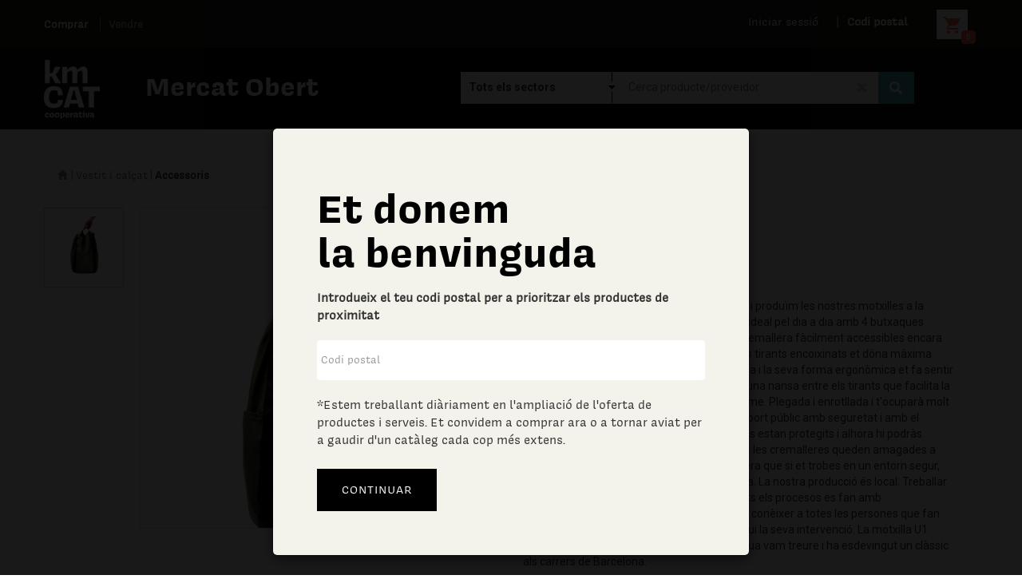

--- FILE ---
content_type: text/html; charset=UTF-8
request_url: https://kmcat.coop/home/product/314b780d10df46263a5d19c3ca3f38a3b94b2ebe3660931a40a5b291ea15b2eaa7ffd6457cb0e44b05f39aec84847ca2cd89c4fb51c91bbae17e6bced8d4404aPDKcJzDxuz1fT6sIOr2GJOmaT0o937TXKHzNlXHVkdM=
body_size: 34663
content:



			
<!DOCTYPE html>
<html lang="en">
    <head>	
	<!-- Start cookieyes banner --> 
		<script id="cookieyes" type="text/javascript" src="https://cdn-cookieyes.com/client_data/b8921ffc51adc0c280b6bc19/script.js"></script> 
	<!-- End cookieyes banner -->	
	<title>Kmcat</title>
	<meta charset="utf-8">
	
	<meta name="viewport" content="width=device-width, initial-scale=1.0, maximum-scale=1.0, user-scalable=no" />
	<meta name="msapplication-TileImage" content="icons/cropped-favicon-270x270.png" />
	
	<link rel="stylesheet" href="https://kmcat.coop/css/theme/cstm-styles.css" type="text/css" />
	
	<!-- FAVICONS -->
    <link rel="apple-touch-icon-precomposed" sizes="144x144" href="https://kmcat.coop/icons/apple-touch-icon-144-precomposed.png" />
    <link rel="apple-touch-icon-precomposed" sizes="114x114" href="https://kmcat.coop/icons/apple-touch-icon-114-precomposed.png" />
    <link rel="apple-touch-icon-precomposed" sizes="72x72" href="https://kmcat.coop/icons/apple-touch-icon-72-precomposed.png" />
    <link rel="apple-touch-icon-precomposed" href="https://kmcat.coop/icons/apple-touch-icon-57-precomposed.png" />
    <link rel="shortcut icon" href="https://kmcat.coop/icons/favicon.png" />
	
	<!-- GOOGLE WEB FONTS -->
	<link rel="stylesheet" href="https://fonts.googleapis.com/css?family=Roboto:100,400,500,700,900&ver=1.0.0" type="text/css" media="all" />
	<link rel="stylesheet" href="https://fonts.sandbox.google.com/css2?family=Material+Symbols+Outlined:opsz,wght,FILL,GRAD@48,400,0,0" />
	<link rel="stylesheet" href="https://fonts.sandbox.google.com/css2?family=Material+Symbols+Outlined:opsz,wght,FILL,GRAD@48,400,1,1" />
	
	
	<!-- BOOTSTRAP 3.3.7 CSS -->
	<link rel="stylesheet" href="https://kmcat.coop/css/theme/bootstrap.min.css" />
	
	<!-- OPEN LIBS CSS -->
	<link rel="stylesheet" href="https://kmcat.coop/css/theme/font-awesome.min.css" />
	<link rel="stylesheet" href="https://kmcat.coop/css/owl-carousel/owl.carousel.min.css" />
	
	<link rel="stylesheet" href="https://kmcat.coop/css/js_composer/js_composer.min.css" />
	
	<!-- YT CSS -->
	<script src="https://kit.fontawesome.com/ffd1f5807a.js" crossorigin="anonymous"></script>
	<link rel="stylesheet" href="https://kmcat.coop/css/colorbox/colorbox.css" />
	<link rel="stylesheet" href="https://kmcat.coop/css/sw_core/jquery.fancybox.css" />
	<link rel="stylesheet" href="https://kmcat.coop/css/sw_woocommerce/slider.css" />
	<link rel="stylesheet" href="https://kmcat.coop/css/woocommerce/woocommerce-layout.css" />
	<link rel="stylesheet" href="https://kmcat.coop/css/woocommerce/woocommerce-smallscreen.css" />
	<link rel="stylesheet" href="https://kmcat.coop/css/woocommerce/woocommerce.css" />
	<link rel="stylesheet" href="https://kmcat.coop/css/theme/wishtlist.css" />
	<link rel="stylesheet" href="https://kmcat.coop/css/theme/app-blue.min.css" id="theme" />
	<link rel="stylesheet" href="https://kmcat.coop/css/theme/app-responsive.min.css" />
	<link rel="stylesheet" href="https://kmcat.coop/css/theme/flexslider.min.css" />
	<link rel="stylesheet" href="https://kmcat.coop/css/theme/custom-blue.min.css" />
	<link rel="stylesheet" href="https://kmcat.coop/css/theme/home-style-1.min.css" />
	<script src="https://ajax.googleapis.com/ajax/libs/jquery/1.11.1/jquery.min.js"></script>
	<script src="//cdn.ckeditor.com/4.6.2/standard/ckeditor.js"></script>
	<script src='https://api.mapbox.com/mapbox-gl-js/v1.8.1/mapbox-gl.js'></script>
	<link href='https://api.mapbox.com/mapbox-gl-js/v1.8.1/mapbox-gl.css' rel='stylesheet' />
	
    <link rel="stylesheet" href="https://maxcdn.bootstrapcdn.com/bootstrap/3.4.0/css/bootstrap.min.css">
    <script src="https://ajax.googleapis.com/ajax/libs/jquery/3.4.1/jquery.min.js"></script>
    
    <!-- THEME CSS FILE -->
	<link rel="stylesheet" href="https://kmcat.coop/css/theme/theme.css" />
    
    	    <script>
	    $(document).ready(function() {
             $("#codi_postal_form").modal("show");
	     });
	    </script>
        
    <!-- Global site tag (gtag.js) - Google Analytics -->
	<script async src="https://www.googletagmanager.com/gtag/js?id=UA-172722699-2"></script>
	<script>
		window.dataLayer = window.dataLayer || [];
		function gtag(){dataLayer.push(arguments);}
		gtag('js', new Date());

		gtag('config', 'UA-172722699-2');
	</script>
	<script>
	$(document).ready(function(){
	  $('[data-toggle="tooltip"]').tooltip();
	});
	</script>


<style>
.yt-header-top .block-action-header ul li a:before {
    content: "";
    position: absolute;
    left: 0;
    color: #dddddd;
}
#cart-notif-count{
	background-color: #ff664e;
            height: 17px;
            color: white;
            width: max-content;
            line-height: 0.6;
            padding: 6px;
            border-radius: 25%;
            margin-top: 73%;
            margin-left: 39%;
            font-size: 10px;
            font-weight: 500;
}
    .controls {
        margin: 10px;
        width: 300px;
        height: 40px;
        font-size: 15px;
    }

	.input-group {
	  clear: both;
	  margin: 15px 0;
	  position: relative;
	}
	
	.input-group input[type='button'] {
	  background-color: #eeeeee;
	  min-width: 30px;
	  width: auto;
	  transition: all 300ms ease;
	}
	
	.input-group .button-minus,
	.input-group .button-plus {
	  font-weight: bold;
	  height: 30px;
	  padding: 0;
	  width: 30px;
	  position: relative;
	}
	
	.input-group .quantity-field {
	  position: relative;
	  height: 30px;
	  left: -6px;
	  text-align: center;
	  width: 62px;
	  display: inline-block;
	  font-size: 13px;
	  margin: 0 0 5px;
	  resize: vertical;
	}
	
	.button-plus {
	  left: -13px;
	}
	
	input[type="number"] {
	  -moz-appearance: textfield !important;
	  -webkit-appearance: none;	
	}
	.fas.fa-star{
		color:#ffc200 !important;
	}
	.far.fa-star{
		color:#ffc200 !important;
	}
	.star_filled, .star_blank{
		display:inline-block;
		width:max-content;
	}
	
	.buy_link_section{
		color:black;
	}
	
	.sell_link_section{
		color:#d1d1d1;
	}
	
	.buy_link_section:hover{
    color:black;
	}
	    
	.sell_link_section:hover{
	    color:#d1d1d1;
	}
	.postal{
		width: 40%;
		position:static;
	}
	
	#grey-btn{
		background-color: #cecece !important;
		border: solid 1px #cecece;
		color: black !important;
	}
	@media (min-width: 1200px){
			
		.container {
		    width: auto;
		}
		
	}
</style>
</head>

<body id="body_wrapper" class="woocommerce">
	<!-- Preloading Screen -->
	

	<!-- End Preloading Screen -->
	
	<div class="body-wrapper theme-clearfix" id="body_wrapper">
		<!-- HEADER -->
		<div id="yt_header" class="yt-header wrap" style="background-color: black;">
			<div class="header-style1">
				<div class="yt-header-top">
					<div class="container">
						<div class="row">
							<!-- INFORMATION -->
							<div class="col-lg-4 col-md-4 col-sm-12 col-xs-12 sl-header-text">
								<div class="offer-wrapper">
									<div class="offer-header">
										<ul id="offer-info">
											<li>
												<a class="buy_link_section" title="Comprar" href="https://kmcat.coop/home/index">Comprar</a> 
											</li>
											
											<li>
																									<a class="sell_link_section" title="Vendre" href="https://kmcat.coop/vendor/home">Vendre</a> 
																							</li>
										</ul>
									</div>
								</div>
							</div>
							<!-- END INFORMATION -->
							<nav class="navbar navbar-dark bg-dark">
							    <button class="navbar-toggle" onClick="showMobileMenu()" type="button" data-toggle="collapse" data-target="#navbarToggleExternalContent" aria-controls="navbarToggleExternalContent" aria-expanded="false" aria-label="Toggle navigation">
							      	<span class="icon-bar"></span>
							        <span class="icon-bar"></span>
							        <span class="icon-bar"></span>     
							    </button>
							 </nav>
							 
							<!-- LANGUAGE -->
							<div class="col-lg-8 col-md-8 col-sm-12 col-xs-12 top-links-action" style="width:100%;margin-top:11px;font-size: 15px !important;">
								<div class="block-action-header pull-right" style="margin-left:15px !important;">
									<div class="textwidget">
										<div id="lang_sel">
											<ul class="nav">
												<li>												<script type="text/javascript">
													function changeLang(lang) {
											
														$.ajax({
														 	url: "https://kmcat.coop/home/change_session_language/"+lang,
															type: "GET",
															data: {
															},
															success:function(msg) {
															   location.reload();

															}
														})
													}
												</script>
													<ul>
														<li class="icl-en active">
															<a href="javascript:changeLang('ca');">
																<img class="iclflag" title="Català" alt="ca" src="https://kmcat.coop/attachments/lang_flags/ca_ES.png" width="18" height="12">&nbsp;CA
															</a>
														</li>
														<li class="icl-en active">
															<a href="javascript:changeLang('fr');">
																<img class="iclflag" title="French" alt="fr" src="https://kmcat.coop/attachments/lang_flags/fr_FR.png" width="18" height="12">&nbsp;FR
															</a>
														</li>
														<li class="icl-en active">
															<a href="javascript:changeLang('oc');">
																<img class="iclflag" title="Occitan" alt="fr" src="https://kmcat.coop/attachments/lang_flags/es_OC.png" width="18" height="12">&nbsp;OC
															</a>
														</li>
														
													</ul>
												</li>
											</ul>
										</div>
									</div>
								</div>
								<!-- SHOPPING CART -->
								<div class="mini-cart-header">
									<div class="top-form login-nav pull-right" style="padding-top: 1px; padding-left: 20px; padding-right:8px;width: min-content;">
										
										
										<span class="material-symbols-outlined-carrito" style="display: inline-block; font-family: Material Symbols Outlined !important; color: #ff664e; font-size: 25px; padding-bottom: 0px !important; background-color: white; padding: 2px 7px 0px 7px;">
											shopping_cart
											
										</span>
										
										<div id="cart-details" class="pull-right">
										
										</div>
									
									</div>
								</div>
								<!-- END SHOPPING CART -->
								
								<!-- LOGOUT -->
																<!-- USER LOGIN ACCOUNT -->
															
								<!-- CHANGE ZIP CODE -->
								<div class="block-action-header top-link-account pull-right codeZ-nav">
									<div class="top pull-left">
										<ul>
											<li>

												<a style="padding-right: 0px;" class="change-zipcode" href="javascript:void(0);" data-toggle="modal" data-target="#codi_postal_form"><label style="cursor:pointer;" > <font style="font-family: 'Covik Sans';color:#9fa29e;">|</font> <font  data-placement="bottom" data-toggle="tooltip" title="Canviar codi postal"  style="margin-left:6px;">Codi postal<font style="color:grey;margin-left:6px; margin-right:10px;"></font></font></label></a>
											</li>
										</ul>
									</div>
								</div>
								<!-- END CHANGE ZIP CODE -->
								<!-- LOGIN -->
																<div class="block-action-header top-link-account login-link pull-right login-nav">
									<div class="top-login pull-right">
										<ul>
											<li>
												
												<a href="javascript:void(0);" style="padding-right: 0px;" data-toggle="modal" data-target="#login_form"><span id="session_span">Iniciar sessió</span></a> 
												
											</li>
										</ul>
									</div>
								</div>
																
																
								<!-- END USER ACCOUNT -->
							
							</div>
							
							<!-- REGISTER_LOGIN DIALOG -->
							<div class="modal fade" id="login_form" tabindex="-1" role="dialog" aria-hidden="true">
								<div class="modal-dialog block-popup-login" style="position: static;">
									<a href="javascript:void(0)" title="Close" class="close close-login" data-dismiss="modal">Tanca</a>
									
									<div class="tt_popup_login">
										<strong>Iniciar sessió o registrar-se</strong>
									</div>
									
										<div class="block-content" style="height: 238px;">
											<form action="https://kmcat.coop/login/login_validation" class="form-horizontal" enctype="multipart/form-data" method="post" accept-charset="utf-8">
											<div class="col-reg registered-account">
												
												<div class="email-input">
													<input type="email" name="username" class="form-control input-text username" placeholder="Email" />
													<span class="text-danger"></span>
												</div>
												
												<div class="pass-input">
													<input type="password" name="password" class="form-control input-text password" placeholder="Contrasenya (mínim 6 caràcters)" />
													<span class="text-danger"></span>
												</div>
												
												<div class="actions">
													<div class="submit-login">	        
														<input type="submit" class="button btn-submit-login" name="insert" value="Login" />
													</div>
												</div>
											</div>
											</form>										
											
											<div class="col-reg login-customer" style="padding-bottom: 10px">
												<h2>Nou usuari?</h2>
												<p class="note-reg">Registrar-se es fàcil i ràpid!</p>
												
												<ul class="list-log">
													
													<li>Desa múltiples adreces d'enviament</li>
													
													<li>Visualitzar i seguiment de comandes i molt més</li>
												</ul>
												<a href="https://kmcat.coop/login/register" title="Register" class="btn-reg-popup">Registrar-se</a>
												<a href="https://kmcat.coop/login/forgot" title="Recordar" class="btn-reg-popup">Recordar contrasenya</a><br>
											</div>
											
											<div class="clear"></div>
										</div>
									<!--</form>-->
									
									<div class="clear"></div>
								</div>
							</div>
							<!-- END REGISTER_LOGIN DIALOG -->
							
							<!-- Codi postal DIALOG -->
						    <div class="modal fade"  id="codi_postal_form" tabindex="-1" role="dialog"  data-backdrop="static" data-keyboard="false">
						        <div class="modal-dialog postal" id="codi_postal_form_dialog" role="document" style="width: 60%;">
						            <div class="modal-content partner-content" style="padding: 25px;background-color:#f3f3eb;">
						                <form action="https://kmcat.coop/home/codi_postal" method="post" accept-charset="utf-8">
						                    <div class="modal-header" style="border-bottom:none;">
						                    	<div class="col-md-12">
						                    							                        </div>
						                    </div>
						                    <div class="modal-body">
							                    <div class="col-md-12">
	
							                    	<h2 style="margin-top:0px;color:black;">Et donem<br>la benvinguda<br></h2>
							                    	<p style="margin-bottom:10px;">Introdueix el teu codi postal per a prioritzar els productes de proximitat</p>
	
							                            <input type="text" style="margin-top:20px;margin-bottom:20px;font-family: 'Covik Sans'!important; border: none;box-shadow: none;height: 50px;" minlength="5" maxlength="5" name="codi_postal" pattern="[0-9]*" class="form-control input-text" placeholder="Codi postal" />
							                        
												        												        												        <p style="margin-bottom:10px;font-weight: 400;">*Estem treballant diàriament en l'ampliació de l'oferta de productes i serveis. Et convidem a comprar ara o a tornar aviat per a gaudir d'un catàleg cada cop més extens.  </p>
							                    </div>
						                    </div>
						                    <div class="modal-footer" style="border:none;">
						                    							                        <input type="submit" class="button_soci" style="font-size: 15px;padding: 15px 30px 15px 30px;text-transform: uppercase;float: left;margin: 15px !important;" value="Continuar" name="insert">
						                    </div>
						                </form>
						            </div>
						        </div>
						    </div>
						    
						    <!-- Codi postal DIALOG -->
						    <div class="modal fade" id="modaldelivery" tabindex="-1" role="dialog"  data-backdrop="static" data-keyboard="false">
						        <div class="modal-dialog postal" role="document">
						            <div class="modal-content">
					                   <div class="modal-header">
				                    		<button type="button" class="close" data-dismiss="modal" aria-label="Close"><span aria-hidden="true">&times;</span></button>
					                        <label class="modal-title" id="myModalLabel">Ports diferents</label>
					                    </div>
					                    <div class="modal-body" style="height: 100px;">
					                        <div class="col-md-12"><text>Atenció, la logística d'aquest producte no es pot agrupar a la resta que ja tens al cistell i generarà ports addicionals.<br>Estàs segur de voler afegir-lo en aquesta comanda?</text></div>
					                    </div>
					                    <div class="modal-footer">
					                    	<button class="btn btn-primary" data-dismiss="modal">Validar</button>
					                    </div>
						            </div>
						        </div>
						    </div>
						    <!-- Producte afegit notif -->
						    <div class="modal fade" id="modalProductAdded" tabindex="-1" role="dialog"  data-backdrop="static" data-keyboard="false">
						        <div class="modal-dialog postal" role="document" style="text-align: center;display: inline;">
						            <div class="modal-content">
					                   <div class="modal-header">
				                    		<button type="button" class="close" data-dismiss="modal" aria-label="Close"><span aria-hidden="true">&times;</span></button>
					                        <label class="modal-title" id="myModalLabel">Notificació</label>
					                    </div>
					                    <div class="modal-body" style="padding-top: 25px;">
					                        <text>Producte afegit a la cistella</text>
					                    </div>
					                    <div class="modal-footer">
					                    	<button class="btn btn-primary" data-dismiss="modal">Acceptar</button>
					                    </div>
						            </div>
						        </div>
						    </div>
						    <!-- Producte afegit a desitjats notif -->
						    <div class="modal fade" id="modalProductAddedWishlist" tabindex="-1" role="dialog"  data-backdrop="static" data-keyboard="false">
						        <div class="modal-dialog postal" role="document">
						            <div class="modal-content">
					                   <div class="modal-header">
				                    		<button type="button" class="close" data-dismiss="modal" aria-label="Close"><span aria-hidden="true">&times;</span></button>
					                        <label class="modal-title" id="myModalLabel">Notificació</label>
					                    </div>
					                    <div class="modal-body">
					                        <text>Producte afegit a la llista de desitjats!</text>
					                    </div>
					                    <div class="modal-footer">
					                    	<button class="btn btn-primary" data-dismiss="modal">Acceptar</button>
					                    </div>
						            </div>
						        </div>
						    </div>
							
							<!-- END CODI_POSTAL DIALOG -->
						</div>
					</div>
				</div>
				<div class="collapse content-mb" id="navbarToggleExternalContent" style="background-color: black; padding-top: 40px;">
					<div class="bg-dark p-4" >
						<ul class="nav navbar-nav" style="border: 1px solid #ccc!important; border-radius: 16px;">
													<li>	
								<div class="block-action-header top-link-account login-link pull-center " style="padding-left: 15px;">
																		<div class="top-login pull-left">
									
										<a class="menu-user-title" style="display: inline-block;width: auto;padding: 16px;color: white;margin-left:13px;" href="javascript:void(0);" data-toggle="modal" data-target="#login_form" ><span>Iniciar sessió</span></a> 
										
									</div>
																	</div>
							</li>	
																
							</ul>
					</div>
					
					<div class="bg-dark p-4">
						
						<ul class="nav navbar-nav" style="border: 1px solid #ccc!important; border-radius: 16px;">
							
							<li>
								<div class="block-action-header top-link-account login-link pull-center" style="padding-left: 30px;">
									<div class="top-login pull-left">	
										<a class="change-zipcode menu-user-title" href="javascript:void(0);" style="display:inline-block; width:auto; padding: 16px; color:white;  " data-toggle="modal" data-target="#codi_postal_form"><label>Codi postal</label></a></li>
									</div>
								</div>
							
						</ul>
						
					</div>
				</div>

				<!-- HEADER MENU -->
				<div class="header-page-tile" style=" padding-bottom: 13px !important;padding-top: 5px !important;">
					<div class="container">
						<div class="row">
							<!-- LOGO -->
							<div class="col-lg-1 col-md-1 col-sm-12 col-xs-12 logo-wrapper">
								<a>
									<img onClick="cleanSearchHome()" src="https://kmcat.coop/images/logo-blue.png" style="padding-top: 10px;" alt="logo kmcat" width="70" height="57"/>
								</a>
							</div>
							<!-- END LOGO -->
							<div class="col-lg-3 col-md-3 col-sm-12 col-xs-12 yt-megamenu">
								<div class="titol-header">
									<h1>Mercat Obert</h1>
								</div>
							</div>
							
							<div class="col-lg-8 col-md-8 col-sm-12 col-xs-12 yt-megamenu" style="padding:0px;" id="search-box-main">
								
								<!-- CATEGORIES -->
								
<!-- HEADER CATEGORIES SEARCH -->
				<div class="yt-header-under-2">
					<div class="container-header">
						<div class="yt-header-under-wrap">
							<div class="yt-main-menu">
								<div class="header-under-2-wrapper">
									<div class="yt-searchbox-vermenu">
										<div style="margin:5px;">
											
											<div style="display:none;" class="col-lg-12 col-md-12 col-sm-12 col-xs-12">
											
												<!-- CATEGORIES -->
												<div id="cat-megamenu-header" class="ver-megamenu-header">
													
													<!-- Sectors menú -->
													<div class="mega-left-title">
														<strong>Sectors</strong>
													</div>
													
													<div class="resmenu-container">
														<button class="navbar-toggle" type="button" data-toggle="collapse" data-target="#ResMenuleftmenu">
															<span class="sr-only">Sectors</span>
															<span class="icon-bar"></span>
															<span class="icon-bar"></span>
															<span class="icon-bar"></span>
														</button>
														
														<ul id="menu-left-menu-1" class="vertical-megamenu flytheme-menures">

														    														    
														    														        <li class="dropdown menu-Aliments i begudes ya-mega-menu level1" >
														            <a class="item-link dropdown-toggle" href="https://kmcat.coop/home/categoria/6/0" style="height:auto !important;">
														                <span class="have-title">
														                    <span class="menu-title">Aliments i begudes</span>
														                </span>
														            </a>
														
														            <ul class="dropdown-menu nav-level1 one-column" style="padding: 25px 25px 15px 25px;">
														
														                														                														
														                    <li class="dropdown-submenu sub-menu one-column menu-Altres alimentació" style="width:100%;padding:0;margin-bottom:8px;" >
														                    	<a style="margin-bottom:0px !important;" href="https://kmcat.coop/home/categoria/15/0">
															                        <span class="have-title">
															                            <span class="menu-title" style="font-size:16px;padding:0 5px;">Altres alimentació</span>
															                        </span>
																				</a>
																				
														                        <ul class="dropdown-sub nav-level2">
												
														                            														
														                        </ul>
														                    </li>
														
														                														
														                    <li class="dropdown-submenu sub-menu one-column menu-Aperitius i fruits secs" style="width:100%;padding:0;margin-bottom:8px;" >
														                    	<a style="margin-bottom:0px !important;" href="https://kmcat.coop/home/categoria/97/0">
															                        <span class="have-title">
															                            <span class="menu-title" style="font-size:16px;padding:0 5px;">Aperitius i fruits secs</span>
															                        </span>
																				</a>
																				
														                        <ul class="dropdown-sub nav-level2">
												
														                            														
														                        </ul>
														                    </li>
														
														                														
														                    <li class="dropdown-submenu sub-menu one-column menu-Carns" style="width:100%;padding:0;margin-bottom:8px;" >
														                    	<a style="margin-bottom:0px !important;" href="https://kmcat.coop/home/categoria/8/0">
															                        <span class="have-title">
															                            <span class="menu-title" style="font-size:16px;padding:0 5px;">Carns</span>
															                        </span>
																				</a>
																				
														                        <ul class="dropdown-sub nav-level2">
												
														                            														
														                        </ul>
														                    </li>
														
														                														
														                    <li class="dropdown-submenu sub-menu one-column menu-Cerveses" style="width:100%;padding:0;margin-bottom:8px;" >
														                    	<a style="margin-bottom:0px !important;" href="https://kmcat.coop/home/categoria/20/0">
															                        <span class="have-title">
															                            <span class="menu-title" style="font-size:16px;padding:0 5px;">Cerveses</span>
															                        </span>
																				</a>
																				
														                        <ul class="dropdown-sub nav-level2">
												
														                            														
														                        </ul>
														                    </li>
														
														                														
														                    <li class="dropdown-submenu sub-menu one-column menu-Conserves" style="width:100%;padding:0;margin-bottom:8px;" >
														                    	<a style="margin-bottom:0px !important;" href="https://kmcat.coop/home/categoria/96/0">
															                        <span class="have-title">
															                            <span class="menu-title" style="font-size:16px;padding:0 5px;">Conserves</span>
															                        </span>
																				</a>
																				
														                        <ul class="dropdown-sub nav-level2">
												
														                            														
														                        </ul>
														                    </li>
														
														                														
														                    <li class="dropdown-submenu sub-menu one-column menu-Dietètics" style="width:100%;padding:0;margin-bottom:8px;" >
														                    	<a style="margin-bottom:0px !important;" href="https://kmcat.coop/home/categoria/91/0">
															                        <span class="have-title">
															                            <span class="menu-title" style="font-size:16px;padding:0 5px;">Dietètics</span>
															                        </span>
																				</a>
																				
														                        <ul class="dropdown-sub nav-level2">
												
														                            														
														                        </ul>
														                    </li>
														
														                														
														                    <li class="dropdown-submenu sub-menu one-column menu-Làctics i ous" style="width:100%;padding:0;margin-bottom:8px;" >
														                    	<a style="margin-bottom:0px !important;" href="https://kmcat.coop/home/categoria/10/0">
															                        <span class="have-title">
															                            <span class="menu-title" style="font-size:16px;padding:0 5px;">Làctics i ous</span>
															                        </span>
																				</a>
																				
														                        <ul class="dropdown-sub nav-level2">
												
														                            														
														                        </ul>
														                    </li>
														
														                														
														                    <li class="dropdown-submenu sub-menu one-column menu-Licors" style="width:100%;padding:0;margin-bottom:8px;" >
														                    	<a style="margin-bottom:0px !important;" href="https://kmcat.coop/home/categoria/18/0">
															                        <span class="have-title">
															                            <span class="menu-title" style="font-size:16px;padding:0 5px;">Licors</span>
															                        </span>
																				</a>
																				
														                        <ul class="dropdown-sub nav-level2">
												
														                            														
														                        </ul>
														                    </li>
														
														                														
														                    <li class="dropdown-submenu sub-menu one-column menu-Llegums i hortalisses" style="width:100%;padding:0;margin-bottom:8px;" >
														                    	<a style="margin-bottom:0px !important;" href="https://kmcat.coop/home/categoria/13/0">
															                        <span class="have-title">
															                            <span class="menu-title" style="font-size:16px;padding:0 5px;">Llegums i hortalisses</span>
															                        </span>
																				</a>
																				
														                        <ul class="dropdown-sub nav-level2">
												
														                            														
														                        </ul>
														                    </li>
														
														                														
														                    <li class="dropdown-submenu sub-menu one-column menu-Oli, vinagre i salses" style="width:100%;padding:0;margin-bottom:8px;" >
														                    	<a style="margin-bottom:0px !important;" href="https://kmcat.coop/home/categoria/11/0">
															                        <span class="have-title">
															                            <span class="menu-title" style="font-size:16px;padding:0 5px;">Oli, vinagre i salses</span>
															                        </span>
																				</a>
																				
														                        <ul class="dropdown-sub nav-level2">
												
														                            														
														                        </ul>
														                    </li>
														
														                														
														                    <li class="dropdown-submenu sub-menu one-column menu-Pa i cereals" style="width:100%;padding:0;margin-bottom:8px;" >
														                    	<a style="margin-bottom:0px !important;" href="https://kmcat.coop/home/categoria/7/0">
															                        <span class="have-title">
															                            <span class="menu-title" style="font-size:16px;padding:0 5px;">Pa i cereals</span>
															                        </span>
																				</a>
																				
														                        <ul class="dropdown-sub nav-level2">
												
														                            														
														                        </ul>
														                    </li>
														
														                														
														                    <li class="dropdown-submenu sub-menu one-column menu-Plats preparats" style="width:100%;padding:0;margin-bottom:8px;" >
														                    	<a style="margin-bottom:0px !important;" href="https://kmcat.coop/home/categoria/89/0">
															                        <span class="have-title">
															                            <span class="menu-title" style="font-size:16px;padding:0 5px;">Plats preparats</span>
															                        </span>
																				</a>
																				
														                        <ul class="dropdown-sub nav-level2">
												
														                            														
														                        </ul>
														                    </li>
														
														                														
														                    <li class="dropdown-submenu sub-menu one-column menu-Sucre i dolços" style="width:100%;padding:0;margin-bottom:8px;" >
														                    	<a style="margin-bottom:0px !important;" href="https://kmcat.coop/home/categoria/14/0">
															                        <span class="have-title">
															                            <span class="menu-title" style="font-size:16px;padding:0 5px;">Sucre i dolços</span>
															                        </span>
																				</a>
																				
														                        <ul class="dropdown-sub nav-level2">
												
														                            														
														                        </ul>
														                    </li>
														
														                														
														                    <li class="dropdown-submenu sub-menu one-column menu-Vins i escumosos " style="width:100%;padding:0;margin-bottom:8px;" >
														                    	<a style="margin-bottom:0px !important;" href="https://kmcat.coop/home/categoria/19/0">
															                        <span class="have-title">
															                            <span class="menu-title" style="font-size:16px;padding:0 5px;">Vins i escumosos </span>
															                        </span>
																				</a>
																				
														                        <ul class="dropdown-sub nav-level2">
												
														                            														
														                        </ul>
														                    </li>
														
														                														
														            </ul>
														        </li>
														        
														    														        <li class="dropdown menu-Altres bens i serveis ya-mega-menu level1" >
														            <a class="item-link dropdown-toggle" href="https://kmcat.coop/home/categoria/72/0" style="height:auto !important;">
														                <span class="have-title">
														                    <span class="menu-title">Altres bens i serveis</span>
														                </span>
														            </a>
														
														            <ul class="dropdown-menu nav-level1 one-column" style="padding: 25px 25px 15px 25px;">
														
														                														                														
														                    <li class="dropdown-submenu sub-menu one-column menu-Altres efectes personals" style="width:100%;padding:0;margin-bottom:8px;" >
														                    	<a style="margin-bottom:0px !important;" href="https://kmcat.coop/home/categoria/77/0">
															                        <span class="have-title">
															                            <span class="menu-title" style="font-size:16px;padding:0 5px;">Altres efectes personals</span>
															                        </span>
																				</a>
																				
														                        <ul class="dropdown-sub nav-level2">
												
														                            														
														                        </ul>
														                    </li>
														
														                														
														                    <li class="dropdown-submenu sub-menu one-column menu-Cura personal" style="width:100%;padding:0;margin-bottom:8px;" >
														                    	<a style="margin-bottom:0px !important;" href="https://kmcat.coop/home/categoria/74/0">
															                        <span class="have-title">
															                            <span class="menu-title" style="font-size:16px;padding:0 5px;">Cura personal</span>
															                        </span>
																				</a>
																				
														                        <ul class="dropdown-sub nav-level2">
												
														                            														
														                        </ul>
														                    </li>
														
														                														
														                    <li class="dropdown-submenu sub-menu one-column menu-Joieria i bijuteria" style="width:100%;padding:0;margin-bottom:8px;" >
														                    	<a style="margin-bottom:0px !important;" href="https://kmcat.coop/home/categoria/76/0">
															                        <span class="have-title">
															                            <span class="menu-title" style="font-size:16px;padding:0 5px;">Joieria i bijuteria</span>
															                        </span>
																				</a>
																				
														                        <ul class="dropdown-sub nav-level2">
												
														                            														
														                        </ul>
														                    </li>
														
														                														
														                    <li class="dropdown-submenu sub-menu one-column menu-Nadons" style="width:100%;padding:0;margin-bottom:8px;" >
														                    	<a style="margin-bottom:0px !important;" href="https://kmcat.coop/home/categoria/75/0">
															                        <span class="have-title">
															                            <span class="menu-title" style="font-size:16px;padding:0 5px;">Nadons</span>
															                        </span>
																				</a>
																				
														                        <ul class="dropdown-sub nav-level2">
												
														                            														
														                        </ul>
														                    </li>
														
														                														
														                    <li class="dropdown-submenu sub-menu one-column menu-Perruqueria i estètica" style="width:100%;padding:0;margin-bottom:8px;" >
														                    	<a style="margin-bottom:0px !important;" href="https://kmcat.coop/home/categoria/73/0">
															                        <span class="have-title">
															                            <span class="menu-title" style="font-size:16px;padding:0 5px;">Perruqueria i estètica</span>
															                        </span>
																				</a>
																				
														                        <ul class="dropdown-sub nav-level2">
												
														                            														
														                        </ul>
														                    </li>
														
														                														
														            </ul>
														        </li>
														        
														    														        <li class="dropdown menu-Assegurances i serveis professionals ya-mega-menu level1" >
														            <a class="item-link dropdown-toggle" href="https://kmcat.coop/home/categoria/78/0" style="height:auto !important;">
														                <span class="have-title">
														                    <span class="menu-title">Assegurances i serveis professionals</span>
														                </span>
														            </a>
														
														            <ul class="dropdown-menu nav-level1 one-column" style="padding: 25px 25px 15px 25px;">
														
														                														                														
														                    <li class="dropdown-submenu sub-menu one-column menu-Altres assegurances" style="width:100%;padding:0;margin-bottom:8px;" >
														                    	<a style="margin-bottom:0px !important;" href="https://kmcat.coop/home/categoria/82/0">
															                        <span class="have-title">
															                            <span class="menu-title" style="font-size:16px;padding:0 5px;">Altres assegurances</span>
															                        </span>
																				</a>
																				
														                        <ul class="dropdown-sub nav-level2">
												
														                            														
														                        </ul>
														                    </li>
														
														                														
														                    <li class="dropdown-submenu sub-menu one-column menu-Altres serveis professionals" style="width:100%;padding:0;margin-bottom:8px;" >
														                    	<a style="margin-bottom:0px !important;" href="https://kmcat.coop/home/categoria/99/0">
															                        <span class="have-title">
															                            <span class="menu-title" style="font-size:16px;padding:0 5px;">Altres serveis professionals</span>
															                        </span>
																				</a>
																				
														                        <ul class="dropdown-sub nav-level2">
												
														                            														
														                        </ul>
														                    </li>
														
														                														
														                    <li class="dropdown-submenu sub-menu one-column menu-Assegurança llar" style="width:100%;padding:0;margin-bottom:8px;" >
														                    	<a style="margin-bottom:0px !important;" href="https://kmcat.coop/home/categoria/79/0">
															                        <span class="have-title">
															                            <span class="menu-title" style="font-size:16px;padding:0 5px;">Assegurança llar</span>
															                        </span>
																				</a>
																				
														                        <ul class="dropdown-sub nav-level2">
												
														                            														
														                        </ul>
														                    </li>
														
														                														
														                    <li class="dropdown-submenu sub-menu one-column menu-Assegurança salut" style="width:100%;padding:0;margin-bottom:8px;" >
														                    	<a style="margin-bottom:0px !important;" href="https://kmcat.coop/home/categoria/80/0">
															                        <span class="have-title">
															                            <span class="menu-title" style="font-size:16px;padding:0 5px;">Assegurança salut</span>
															                        </span>
																				</a>
																				
														                        <ul class="dropdown-sub nav-level2">
												
														                            														
														                        </ul>
														                    </li>
														
														                														
														                    <li class="dropdown-submenu sub-menu one-column menu-Assegurança vehicles" style="width:100%;padding:0;margin-bottom:8px;" >
														                    	<a style="margin-bottom:0px !important;" href="https://kmcat.coop/home/categoria/81/0">
															                        <span class="have-title">
															                            <span class="menu-title" style="font-size:16px;padding:0 5px;">Assegurança vehicles</span>
															                        </span>
																				</a>
																				
														                        <ul class="dropdown-sub nav-level2">
												
														                            														
														                        </ul>
														                    </li>
														
														                														
														                    <li class="dropdown-submenu sub-menu one-column menu-Serveis financers" style="width:100%;padding:0;margin-bottom:8px;" >
														                    	<a style="margin-bottom:0px !important;" href="https://kmcat.coop/home/categoria/83/0">
															                        <span class="have-title">
															                            <span class="menu-title" style="font-size:16px;padding:0 5px;">Serveis financers</span>
															                        </span>
																				</a>
																				
														                        <ul class="dropdown-sub nav-level2">
												
														                            														
														                        </ul>
														                    </li>
														
														                														
														            </ul>
														        </li>
														        
														    														        <li class="dropdown menu-Energia i equipaments ya-mega-menu level1" >
														            <a class="item-link dropdown-toggle" href="https://kmcat.coop/home/categoria/25/0" style="height:auto !important;">
														                <span class="have-title">
														                    <span class="menu-title">Energia i equipaments</span>
														                </span>
														            </a>
														
														            <ul class="dropdown-menu nav-level1 one-column" style="padding: 25px 25px 15px 25px;">
														
														                														                														
														                    <li class="dropdown-submenu sub-menu one-column menu-Altres energia i equipaments" style="width:100%;padding:0;margin-bottom:8px;" >
														                    	<a style="margin-bottom:0px !important;" href="https://kmcat.coop/home/categoria/27/0">
															                        <span class="have-title">
															                            <span class="menu-title" style="font-size:16px;padding:0 5px;">Altres energia i equipaments</span>
															                        </span>
																				</a>
																				
														                        <ul class="dropdown-sub nav-level2">
												
														                            														
														                        </ul>
														                    </li>
														
														                														
														            </ul>
														        </li>
														        
														    														        <li class="dropdown menu-Llar ya-mega-menu level1" >
														            <a class="item-link dropdown-toggle" href="https://kmcat.coop/home/categoria/37/0" style="height:auto !important;">
														                <span class="have-title">
														                    <span class="menu-title">Llar</span>
														                </span>
														            </a>
														
														            <ul class="dropdown-menu nav-level1 one-column" style="padding: 25px 25px 15px 25px;">
														
														                														                														
														                    <li class="dropdown-submenu sub-menu one-column menu-Altres llar" style="width:100%;padding:0;margin-bottom:8px;" >
														                    	<a style="margin-bottom:0px !important;" href="https://kmcat.coop/home/categoria/46/0">
															                        <span class="have-title">
															                            <span class="menu-title" style="font-size:16px;padding:0 5px;">Altres llar</span>
															                        </span>
																				</a>
																				
														                        <ul class="dropdown-sub nav-level2">
												
														                            														
														                        </ul>
														                    </li>
														
														                														
														                    <li class="dropdown-submenu sub-menu one-column menu-Bricolatge" style="width:100%;padding:0;margin-bottom:8px;" >
														                    	<a style="margin-bottom:0px !important;" href="https://kmcat.coop/home/categoria/43/0">
															                        <span class="have-title">
															                            <span class="menu-title" style="font-size:16px;padding:0 5px;">Bricolatge</span>
															                        </span>
																				</a>
																				
														                        <ul class="dropdown-sub nav-level2">
												
														                            														
														                        </ul>
														                    </li>
														
														                														
														                    <li class="dropdown-submenu sub-menu one-column menu-Drogueria" style="width:100%;padding:0;margin-bottom:8px;" >
														                    	<a style="margin-bottom:0px !important;" href="https://kmcat.coop/home/categoria/45/0">
															                        <span class="have-title">
															                            <span class="menu-title" style="font-size:16px;padding:0 5px;">Drogueria</span>
															                        </span>
																				</a>
																				
														                        <ul class="dropdown-sub nav-level2">
												
														                            														
														                        </ul>
														                    </li>
														
														                														
														                    <li class="dropdown-submenu sub-menu one-column menu-Estris" style="width:100%;padding:0;margin-bottom:8px;" >
														                    	<a style="margin-bottom:0px !important;" href="https://kmcat.coop/home/categoria/42/0">
															                        <span class="have-title">
															                            <span class="menu-title" style="font-size:16px;padding:0 5px;">Estris</span>
															                        </span>
																				</a>
																				
														                        <ul class="dropdown-sub nav-level2">
												
														                            														
														                        </ul>
														                    </li>
														
														                														
														                    <li class="dropdown-submenu sub-menu one-column menu-Ferreteria" style="width:100%;padding:0;margin-bottom:8px;" >
														                    	<a style="margin-bottom:0px !important;" href="https://kmcat.coop/home/categoria/44/0">
															                        <span class="have-title">
															                            <span class="menu-title" style="font-size:16px;padding:0 5px;">Ferreteria</span>
															                        </span>
																				</a>
																				
														                        <ul class="dropdown-sub nav-level2">
												
														                            														
														                        </ul>
														                    </li>
														
														                														
														                    <li class="dropdown-submenu sub-menu one-column menu-Mobiliari i decoració" style="width:100%;padding:0;margin-bottom:8px;" >
														                    	<a style="margin-bottom:0px !important;" href="https://kmcat.coop/home/categoria/38/0">
															                        <span class="have-title">
															                            <span class="menu-title" style="font-size:16px;padding:0 5px;">Mobiliari i decoració</span>
															                        </span>
																				</a>
																				
														                        <ul class="dropdown-sub nav-level2">
												
														                            														
														                        </ul>
														                    </li>
														
														                														
														                    <li class="dropdown-submenu sub-menu one-column menu-Petit electrodomèstic" style="width:100%;padding:0;margin-bottom:8px;" >
														                    	<a style="margin-bottom:0px !important;" href="https://kmcat.coop/home/categoria/41/0">
															                        <span class="have-title">
															                            <span class="menu-title" style="font-size:16px;padding:0 5px;">Petit electrodomèstic</span>
															                        </span>
																				</a>
																				
														                        <ul class="dropdown-sub nav-level2">
												
														                            														
														                        </ul>
														                    </li>
														
														                														
														                    <li class="dropdown-submenu sub-menu one-column menu-Tèxtil per la llar" style="width:100%;padding:0;margin-bottom:8px;" >
														                    	<a style="margin-bottom:0px !important;" href="https://kmcat.coop/home/categoria/39/0">
															                        <span class="have-title">
															                            <span class="menu-title" style="font-size:16px;padding:0 5px;">Tèxtil per la llar</span>
															                        </span>
																				</a>
																				
														                        <ul class="dropdown-sub nav-level2">
												
														                            														
														                        </ul>
														                    </li>
														
														                														
														            </ul>
														        </li>
														        
														    														        <li class="dropdown menu-Sanitat ya-mega-menu level1" >
														            <a class="item-link dropdown-toggle" href="https://kmcat.coop/home/categoria/65/0" style="height:auto !important;">
														                <span class="have-title">
														                    <span class="menu-title">Sanitat</span>
														                </span>
														            </a>
														
														            <ul class="dropdown-menu nav-level1 one-column" style="padding: 25px 25px 15px 25px;">
														
														                														                														
														                    <li class="dropdown-submenu sub-menu one-column menu-Altres sanitat" style="width:100%;padding:0;margin-bottom:8px;" >
														                    	<a style="margin-bottom:0px !important;" href="https://kmcat.coop/home/categoria/67/0">
															                        <span class="have-title">
															                            <span class="menu-title" style="font-size:16px;padding:0 5px;">Altres sanitat</span>
															                        </span>
																				</a>
																				
														                        <ul class="dropdown-sub nav-level2">
												
														                            														
														                        </ul>
														                    </li>
														
														                														
														                    <li class="dropdown-submenu sub-menu one-column menu-Equips terapèutics" style="width:100%;padding:0;margin-bottom:8px;" >
														                    	<a style="margin-bottom:0px !important;" href="https://kmcat.coop/home/categoria/68/0">
															                        <span class="have-title">
															                            <span class="menu-title" style="font-size:16px;padding:0 5px;">Equips terapèutics</span>
															                        </span>
																				</a>
																				
														                        <ul class="dropdown-sub nav-level2">
												
														                            														
														                        </ul>
														                    </li>
														
														                														
														                    <li class="dropdown-submenu sub-menu one-column menu-Serveis paramèdics" style="width:100%;padding:0;margin-bottom:8px;" >
														                    	<a style="margin-bottom:0px !important;" href="https://kmcat.coop/home/categoria/71/0">
															                        <span class="have-title">
															                            <span class="menu-title" style="font-size:16px;padding:0 5px;">Serveis paramèdics</span>
															                        </span>
																				</a>
																				
														                        <ul class="dropdown-sub nav-level2">
												
														                            														
														                        </ul>
														                    </li>
														
														                														
														            </ul>
														        </li>
														        
														    														        <li class="dropdown menu-Temps lliure ya-mega-menu level1" >
														            <a class="item-link dropdown-toggle" href="https://kmcat.coop/home/categoria/51/0" style="height:auto !important;">
														                <span class="have-title">
														                    <span class="menu-title">Temps lliure</span>
														                </span>
														            </a>
														
														            <ul class="dropdown-menu nav-level1 one-column" style="padding: 25px 25px 15px 25px;">
														
														                														                														
														                    <li class="dropdown-submenu sub-menu one-column menu-Allotjaments" style="width:100%;padding:0;margin-bottom:8px;" >
														                    	<a style="margin-bottom:0px !important;" href="https://kmcat.coop/home/categoria/64/0">
															                        <span class="have-title">
															                            <span class="menu-title" style="font-size:16px;padding:0 5px;">Allotjaments</span>
															                        </span>
																				</a>
																				
														                        <ul class="dropdown-sub nav-level2">
												
														                            														
														                        </ul>
														                    </li>
														
														                														
														                    <li class="dropdown-submenu sub-menu one-column menu-Altres lleure" style="width:100%;padding:0;margin-bottom:8px;" >
														                    	<a style="margin-bottom:0px !important;" href="https://kmcat.coop/home/categoria/56/0">
															                        <span class="have-title">
															                            <span class="menu-title" style="font-size:16px;padding:0 5px;">Altres lleure</span>
															                        </span>
																				</a>
																				
														                        <ul class="dropdown-sub nav-level2">
												
														                            														
														                        </ul>
														                    </li>
														
														                														
														                    <li class="dropdown-submenu sub-menu one-column menu-Artesania" style="width:100%;padding:0;margin-bottom:8px;" >
														                    	<a style="margin-bottom:0px !important;" href="https://kmcat.coop/home/categoria/98/0">
															                        <span class="have-title">
															                            <span class="menu-title" style="font-size:16px;padding:0 5px;">Artesania</span>
															                        </span>
																				</a>
																				
														                        <ul class="dropdown-sub nav-level2">
												
														                            														
														                        </ul>
														                    </li>
														
														                														
														                    <li class="dropdown-submenu sub-menu one-column menu-Fotografia i òptica" style="width:100%;padding:0;margin-bottom:8px;" >
														                    	<a style="margin-bottom:0px !important;" href="https://kmcat.coop/home/categoria/52/0">
															                        <span class="have-title">
															                            <span class="menu-title" style="font-size:16px;padding:0 5px;">Fotografia i òptica</span>
															                        </span>
																				</a>
																				
														                        <ul class="dropdown-sub nav-level2">
												
														                            														
														                        </ul>
														                    </li>
														
														                														
														                    <li class="dropdown-submenu sub-menu one-column menu-Jocs, joguines i aficions" style="width:100%;padding:0;margin-bottom:8px;" >
														                    	<a style="margin-bottom:0px !important;" href="https://kmcat.coop/home/categoria/53/0">
															                        <span class="have-title">
															                            <span class="menu-title" style="font-size:16px;padding:0 5px;">Jocs, joguines i aficions</span>
															                        </span>
																				</a>
																				
														                        <ul class="dropdown-sub nav-level2">
												
														                            														
														                        </ul>
														                    </li>
														
														                														
														                    <li class="dropdown-submenu sub-menu one-column menu-Llibreria" style="width:100%;padding:0;margin-bottom:8px;" >
														                    	<a style="margin-bottom:0px !important;" href="https://kmcat.coop/home/categoria/59/0">
															                        <span class="have-title">
															                            <span class="menu-title" style="font-size:16px;padding:0 5px;">Llibreria</span>
															                        </span>
																				</a>
																				
														                        <ul class="dropdown-sub nav-level2">
												
														                            														
														                        </ul>
														                    </li>
														
														                														
														                    <li class="dropdown-submenu sub-menu one-column menu-Mascotes" style="width:100%;padding:0;margin-bottom:8px;" >
														                    	<a style="margin-bottom:0px !important;" href="https://kmcat.coop/home/categoria/55/0">
															                        <span class="have-title">
															                            <span class="menu-title" style="font-size:16px;padding:0 5px;">Mascotes</span>
															                        </span>
																				</a>
																				
														                        <ul class="dropdown-sub nav-level2">
												
														                            														
														                        </ul>
														                    </li>
														
														                														
														                    <li class="dropdown-submenu sub-menu one-column menu-Papereria i oficina" style="width:100%;padding:0;margin-bottom:8px;" >
														                    	<a style="margin-bottom:0px !important;" href="https://kmcat.coop/home/categoria/61/0">
															                        <span class="have-title">
															                            <span class="menu-title" style="font-size:16px;padding:0 5px;">Papereria i oficina</span>
															                        </span>
																				</a>
																				
														                        <ul class="dropdown-sub nav-level2">
												
														                            														
														                        </ul>
														                    </li>
														
														                														
														                    <li class="dropdown-submenu sub-menu one-column menu-Paquets turístics" style="width:100%;padding:0;margin-bottom:8px;" >
														                    	<a style="margin-bottom:0px !important;" href="https://kmcat.coop/home/categoria/62/0">
															                        <span class="have-title">
															                            <span class="menu-title" style="font-size:16px;padding:0 5px;">Paquets turístics</span>
															                        </span>
																				</a>
																				
														                        <ul class="dropdown-sub nav-level2">
												
														                            														
														                        </ul>
														                    </li>
														
														                														
														                    <li class="dropdown-submenu sub-menu one-column menu-Restauració" style="width:100%;padding:0;margin-bottom:8px;" >
														                    	<a style="margin-bottom:0px !important;" href="https://kmcat.coop/home/categoria/63/0">
															                        <span class="have-title">
															                            <span class="menu-title" style="font-size:16px;padding:0 5px;">Restauració</span>
															                        </span>
																				</a>
																				
														                        <ul class="dropdown-sub nav-level2">
												
														                            														
														                        </ul>
														                    </li>
														
														                														
														            </ul>
														        </li>
														        
														    														        <li class="dropdown menu-Vehicles ya-mega-menu level1" >
														            <a class="item-link dropdown-toggle" href="https://kmcat.coop/home/categoria/47/0" style="height:auto !important;">
														                <span class="have-title">
														                    <span class="menu-title">Vehicles</span>
														                </span>
														            </a>
														
														            <ul class="dropdown-menu nav-level1 one-column" style="padding: 25px 25px 15px 25px;">
														
														                														                														
														                    <li class="dropdown-submenu sub-menu one-column menu-Altres serveis de transport" style="width:100%;padding:0;margin-bottom:8px;" >
														                    	<a style="margin-bottom:0px !important;" href="https://kmcat.coop/home/categoria/50/0">
															                        <span class="have-title">
															                            <span class="menu-title" style="font-size:16px;padding:0 5px;">Altres serveis de transport</span>
															                        </span>
																				</a>
																				
														                        <ul class="dropdown-sub nav-level2">
												
														                            														
														                        </ul>
														                    </li>
														
														                														
														            </ul>
														        </li>
														        
														    														        <li class="dropdown menu-Vestit i calçat ya-mega-menu level1" >
														            <a class="item-link dropdown-toggle" href="https://kmcat.coop/home/categoria/21/0" style="height:auto !important;">
														                <span class="have-title">
														                    <span class="menu-title">Vestit i calçat</span>
														                </span>
														            </a>
														
														            <ul class="dropdown-menu nav-level1 one-column" style="padding: 25px 25px 15px 25px;">
														
														                														                														
														                    <li class="dropdown-submenu sub-menu one-column menu-Accessoris" style="width:100%;padding:0;margin-bottom:8px;" >
														                    	<a style="margin-bottom:0px !important;" href="https://kmcat.coop/home/categoria/23/0">
															                        <span class="have-title">
															                            <span class="menu-title" style="font-size:16px;padding:0 5px;">Accessoris</span>
															                        </span>
																				</a>
																				
														                        <ul class="dropdown-sub nav-level2">
												
														                            														
														                        </ul>
														                    </li>
														
														                														
														                    <li class="dropdown-submenu sub-menu one-column menu-Roba" style="width:100%;padding:0;margin-bottom:8px;" >
														                    	<a style="margin-bottom:0px !important;" href="https://kmcat.coop/home/categoria/22/0">
															                        <span class="have-title">
															                            <span class="menu-title" style="font-size:16px;padding:0 5px;">Roba</span>
															                        </span>
																				</a>
																				
														                        <ul class="dropdown-sub nav-level2">
												
														                            														
														                        </ul>
														                    </li>
														
														                														
														            </ul>
														        </li>
														        
														    														
														</ul>

													</div>
													
												</div>
								
											
											</div>
											
											<div class="search-pro col-lg-9 col-md-8 col-sm-12 col-xs-12 no-padding-l">
												<div id="sm_serachbox_pro" class="sm-serachbox-pro" style="display:contents;">
													<div class="sm-searbox-content">

															<form action="https://kmcat.coop/home/search_form" id="searchform_special" method="post" accept-charset="utf-8">
															<div class="form-search" id="form-search-input" style="margin-left:100px;">
															
																<div class="cat-wrapper" id="cat-wrapper-sel">
																	<div class="selector" id="uniform-cat">
																		<label class="label-search">
																			<select name="search_category" id="search_category" class="s1_option" style="width: 103%;position: relative;background: none;z-index: 2;">
																				<option class="optionGroup" value="0" selected>Tots els sectors</option>
																																								<!--SUBCATEGORIAS ORDENADAS ALFABETICAMENTE-->
																																																														    <option class="optionGroup"  value="6">Aliments i begudes</option>
																																									    																				    <!--SUBCATEGORIAS ORDENADAS ALFABETICAMENTE-->
																				    																				    																				    																				    																				        <option value="97"  class="optionChild">&nbsp;&nbsp;&nbsp;&nbsp;Aperitius i fruits secs</option>
																				    																				    																				    																				        <option value="8"  class="optionChild">&nbsp;&nbsp;&nbsp;&nbsp;Carns</option>
																				    																				    																				    																				        <option value="20"  class="optionChild">&nbsp;&nbsp;&nbsp;&nbsp;Cerveses</option>
																				    																				    																				    																				        <option value="96"  class="optionChild">&nbsp;&nbsp;&nbsp;&nbsp;Conserves</option>
																				    																				    																				    																				        <option value="91"  class="optionChild">&nbsp;&nbsp;&nbsp;&nbsp;Dietètics</option>
																				    																				    																				    																				        <option value="10"  class="optionChild">&nbsp;&nbsp;&nbsp;&nbsp;Làctics i ous</option>
																				    																				    																				    																				        <option value="18"  class="optionChild">&nbsp;&nbsp;&nbsp;&nbsp;Licors</option>
																				    																				    																				    																				        <option value="13"  class="optionChild">&nbsp;&nbsp;&nbsp;&nbsp;Llegums i hortalisses</option>
																				    																				    																				    																				        <option value="11"  class="optionChild">&nbsp;&nbsp;&nbsp;&nbsp;Oli, vinagre i salses</option>
																				    																				    																				    																				        <option value="7"  class="optionChild">&nbsp;&nbsp;&nbsp;&nbsp;Pa i cereals</option>
																				    																				    																				    																				        <option value="89"  class="optionChild">&nbsp;&nbsp;&nbsp;&nbsp;Plats preparats</option>
																				    																				    																				    																				        <option value="14"  class="optionChild">&nbsp;&nbsp;&nbsp;&nbsp;Sucre i dolços</option>
																				    																				    																				    																				        <option value="19"  class="optionChild">&nbsp;&nbsp;&nbsp;&nbsp;Vins i escumosos </option>
																				    																				      
																				    <!--SUBCATEGORIAS EN LA ULTIMA POSICION (Otros)-->
																				    																				    																				        <option value="15"  class="optionChild">&nbsp;&nbsp;&nbsp;&nbsp;Altres alimentació</option>
																				    																				    																				    																				    																				    																				    																				    																				    																				    																				    																				    																				    																				    																				    																				    																				    																				    																				    																				    																				    																				    																				    																				    																				    																				    																				    																				    																				     
																																																													    																				    <!--SUBCATEGORIAS ORDENADAS ALFABETICAMENTE-->
																				    																				    																				    																				    																				    																				    																				    																				    																				    																				    																				      
																				    <!--SUBCATEGORIAS EN LA ULTIMA POSICION (Otros)-->
																				    																				    																				    																				    																				    																				    																				    																				    																				    																				    																				     
																																																														    <option class="optionGroup"  value="78">Assegurances i serveis professionals</option>
																																									    																				    <!--SUBCATEGORIAS ORDENADAS ALFABETICAMENTE-->
																				    																				    																				    																				    																				        <option value="99"  class="optionChild">&nbsp;&nbsp;&nbsp;&nbsp;Altres serveis professionals</option>
																				    																				    																				    																				        <option value="79"  class="optionChild">&nbsp;&nbsp;&nbsp;&nbsp;Assegurança llar</option>
																				    																				    																				    																				        <option value="80"  class="optionChild">&nbsp;&nbsp;&nbsp;&nbsp;Assegurança salut</option>
																				    																				    																				    																				        <option value="81"  class="optionChild">&nbsp;&nbsp;&nbsp;&nbsp;Assegurança vehicles</option>
																				    																				    																				    																				      
																				    <!--SUBCATEGORIAS EN LA ULTIMA POSICION (Otros)-->
																				    																				    																				        <option value="82"  class="optionChild">&nbsp;&nbsp;&nbsp;&nbsp;Altres assegurances</option>
																				    																				    																				    																				    																				    																				    																				    																				    																				    																				    																				    																				        <option value="83"  class="optionChild">&nbsp;&nbsp;&nbsp;&nbsp;Serveis financers</option>
																				    																				     
																																																														    <option class="optionGroup"  value="25">Energia i equipaments</option>
																																									    																				    <!--SUBCATEGORIAS ORDENADAS ALFABETICAMENTE-->
																				    																				    																				      
																				    <!--SUBCATEGORIAS EN LA ULTIMA POSICION (Otros)-->
																				    																				    																				        <option value="27"  class="optionChild">&nbsp;&nbsp;&nbsp;&nbsp;Altres energia i equipaments</option>
																				    																				     
																																																														    <option class="optionGroup"  value="37">Llar</option>
																																									    																				    <!--SUBCATEGORIAS ORDENADAS ALFABETICAMENTE-->
																				    																				    																				        <option value="46"  class="optionChild">&nbsp;&nbsp;&nbsp;&nbsp;Altres llar</option>
																				    																				    																				    																				        <option value="43"  class="optionChild">&nbsp;&nbsp;&nbsp;&nbsp;Bricolatge</option>
																				    																				    																				    																				        <option value="45"  class="optionChild">&nbsp;&nbsp;&nbsp;&nbsp;Drogueria</option>
																				    																				    																				    																				        <option value="42"  class="optionChild">&nbsp;&nbsp;&nbsp;&nbsp;Estris</option>
																				    																				    																				    																				        <option value="44"  class="optionChild">&nbsp;&nbsp;&nbsp;&nbsp;Ferreteria</option>
																				    																				    																				    																				        <option value="38"  class="optionChild">&nbsp;&nbsp;&nbsp;&nbsp;Mobiliari i decoració</option>
																				    																				    																				    																				        <option value="41"  class="optionChild">&nbsp;&nbsp;&nbsp;&nbsp;Petit electrodomèstic</option>
																				    																				    																				    																				        <option value="39"  class="optionChild">&nbsp;&nbsp;&nbsp;&nbsp;Tèxtil per la llar</option>
																				    																				      
																				    <!--SUBCATEGORIAS EN LA ULTIMA POSICION (Otros)-->
																				    																				    																				    																				    																				    																				    																				    																				    																				    																				    																				    																				    																				    																				    																				    																				    																				     
																																																														    <option class="optionGroup"  value="65">Sanitat</option>
																																									    																				    <!--SUBCATEGORIAS ORDENADAS ALFABETICAMENTE-->
																				    																				    																				    																				    																				        <option value="68"  class="optionChild">&nbsp;&nbsp;&nbsp;&nbsp;Equips terapèutics</option>
																				    																				    																				    																				        <option value="71"  class="optionChild">&nbsp;&nbsp;&nbsp;&nbsp;Serveis paramèdics</option>
																				    																				      
																				    <!--SUBCATEGORIAS EN LA ULTIMA POSICION (Otros)-->
																				    																				    																				        <option value="67"  class="optionChild">&nbsp;&nbsp;&nbsp;&nbsp;Altres sanitat</option>
																				    																				    																				    																				    																				    																				     
																																																														    <option class="optionGroup"  value="51">Temps lliure</option>
																																									    																				    <!--SUBCATEGORIAS ORDENADAS ALFABETICAMENTE-->
																				    																				    																				        <option value="64"  class="optionChild">&nbsp;&nbsp;&nbsp;&nbsp;Allotjaments</option>
																				    																				    																				    																				    																				    																				        <option value="98"  class="optionChild">&nbsp;&nbsp;&nbsp;&nbsp;Artesania</option>
																				    																				    																				    																				        <option value="52"  class="optionChild">&nbsp;&nbsp;&nbsp;&nbsp;Fotografia i òptica</option>
																				    																				    																				    																				        <option value="53"  class="optionChild">&nbsp;&nbsp;&nbsp;&nbsp;Jocs, joguines i aficions</option>
																				    																				    																				    																				        <option value="59"  class="optionChild">&nbsp;&nbsp;&nbsp;&nbsp;Llibreria</option>
																				    																				    																				    																				        <option value="55"  class="optionChild">&nbsp;&nbsp;&nbsp;&nbsp;Mascotes</option>
																				    																				    																				    																				        <option value="61"  class="optionChild">&nbsp;&nbsp;&nbsp;&nbsp;Papereria i oficina</option>
																				    																				    																				    																				        <option value="62"  class="optionChild">&nbsp;&nbsp;&nbsp;&nbsp;Paquets turístics</option>
																				    																				    																				    																				        <option value="63"  class="optionChild">&nbsp;&nbsp;&nbsp;&nbsp;Restauració</option>
																				    																				      
																				    <!--SUBCATEGORIAS EN LA ULTIMA POSICION (Otros)-->
																				    																				    																				    																				    																				        <option value="56"  class="optionChild">&nbsp;&nbsp;&nbsp;&nbsp;Altres lleure</option>
																				    																				    																				    																				    																				    																				    																				    																				    																				    																				    																				    																				    																				    																				    																				    																				    																				    																				     
																																																														    <option class="optionGroup"  value="47">Vehicles</option>
																																									    																				    <!--SUBCATEGORIAS ORDENADAS ALFABETICAMENTE-->
																				    																				    																				      
																				    <!--SUBCATEGORIAS EN LA ULTIMA POSICION (Otros)-->
																				    																				    																				        <option value="50"  class="optionChild">&nbsp;&nbsp;&nbsp;&nbsp;Altres serveis de transport</option>
																				    																				     
																																																														    <option class="optionGroup"  value="21">Vestit i calçat</option>
																																									    																				    <!--SUBCATEGORIAS ORDENADAS ALFABETICAMENTE-->
																				    																				    																				        <option value="23"  class="optionChild">&nbsp;&nbsp;&nbsp;&nbsp;Accessoris</option>
																				    																				    																				    																				        <option value="22"  class="optionChild">&nbsp;&nbsp;&nbsp;&nbsp;Roba</option>
																				    																				      
																				    <!--SUBCATEGORIAS EN LA ULTIMA POSICION (Otros)-->
																				    																				    																				    																				    																				     
																																								
																				
																				<!--SUBCATEGORIAS EN LA ULTIMA POSICION (Otros)-->
																																																													    																				    <!--SUBCATEGORIAS ORDENADAS ALFABETICAMENTE-->
																				    																				    																				    																				    																				    																				    																				    																				    																				    																				    																				    																				    																				    																				    																				    																				    																				    																				    																				    																				    																				    																				    																				    																				    																				    																				    																				    																				    																				      
																				    <!--SUBCATEGORIAS EN LA ULTIMA POSICION (Otros)-->
																				    																				    																				    																				    																				    																				    																				    																				    																				    																				    																				    																				    																				    																				    																				    																				    																				    																				    																				    																				    																				    																				    																				    																				    																				    																				    																				    																				    																				     
																																																														    <option class="optionGroup"  value="72">Altres bens i serveis</option>
																																									    																				    <!--SUBCATEGORIAS ORDENADAS ALFABETICAMENTE-->
																				    																				    																				    																				    																				        <option value="74"  class="optionChild">&nbsp;&nbsp;&nbsp;&nbsp;Cura personal</option>
																				    																				    																				    																				        <option value="76"  class="optionChild">&nbsp;&nbsp;&nbsp;&nbsp;Joieria i bijuteria</option>
																				    																				    																				    																				    																				    																				        <option value="73"  class="optionChild">&nbsp;&nbsp;&nbsp;&nbsp;Perruqueria i estètica</option>
																				    																				      
																				    <!--SUBCATEGORIAS EN LA ULTIMA POSICION (Otros)-->
																				    																				    																				        <option value="77"  class="optionChild">&nbsp;&nbsp;&nbsp;&nbsp;Altres efectes personals</option>
																				    																				    																				    																				    																				    																				    																				    																				        <option value="75"  class="optionChild">&nbsp;&nbsp;&nbsp;&nbsp;Nadons</option>
																				    																				    																				    																				     
																																																													    																				    <!--SUBCATEGORIAS ORDENADAS ALFABETICAMENTE-->
																				    																				    																				    																				    																				    																				    																				    																				    																				    																				    																				    																				    																				      
																				    <!--SUBCATEGORIAS EN LA ULTIMA POSICION (Otros)-->
																				    																				    																				    																				    																				    																				    																				    																				    																				    																				    																				    																				    																				     
																																																													    																				    <!--SUBCATEGORIAS ORDENADAS ALFABETICAMENTE-->
																				    																				    																				      
																				    <!--SUBCATEGORIAS EN LA ULTIMA POSICION (Otros)-->
																				    																				    																				     
																																																													    																				    <!--SUBCATEGORIAS ORDENADAS ALFABETICAMENTE-->
																				    																				    																				    																				    																				    																				    																				    																				    																				    																				    																				    																				    																				    																				    																				    																				    																				      
																				    <!--SUBCATEGORIAS EN LA ULTIMA POSICION (Otros)-->
																				    																				    																				    																				    																				    																				    																				    																				    																				    																				    																				    																				    																				    																				    																				    																				    																				     
																																																													    																				    <!--SUBCATEGORIAS ORDENADAS ALFABETICAMENTE-->
																				    																				    																				    																				    																				    																				    																				      
																				    <!--SUBCATEGORIAS EN LA ULTIMA POSICION (Otros)-->
																				    																				    																				    																				    																				    																				    																				     
																																																													    																				    <!--SUBCATEGORIAS ORDENADAS ALFABETICAMENTE-->
																				    																				    																				    																				    																				    																				    																				    																				    																				    																				    																				    																				    																				    																				    																				    																				    																				    																				    																				    																				    																				      
																				    <!--SUBCATEGORIAS EN LA ULTIMA POSICION (Otros)-->
																				    																				    																				    																				    																				    																				    																				    																				    																				    																				    																				    																				    																				    																				    																				    																				    																				    																				    																				    																				    																				     
																																																													    																				    <!--SUBCATEGORIAS ORDENADAS ALFABETICAMENTE-->
																				    																				    																				      
																				    <!--SUBCATEGORIAS EN LA ULTIMA POSICION (Otros)-->
																				    																				    																				     
																																																													    																				    <!--SUBCATEGORIAS ORDENADAS ALFABETICAMENTE-->
																				    																				    																				    																				    																				      
																				    <!--SUBCATEGORIAS EN LA ULTIMA POSICION (Otros)-->
																				    																				    																				    																				    																				     
																																							</select>
																		</label>
																	</div>
																</div>
																
																<div class="input-search">
																	<input type="text"  name="search_input" id="search_box_value" value="" placeholder="Cerca producte/proveïdor" />
																</div>
																<button type="submit"  name="set_search_button"  id="set-search-button" title="Cerca" class="fa fa-search button-search-pro form-button"></button>
																
																<button type="button" id="clean-search-button" title="Cerca" onClick="cleanSearch()" class="glyphicon glyphicon-remove button-search-pro form-button"></button>

															</div>
															
														</form>
													</div>
												</div>
											</div>
										</div>
									</div>
								</div>
							</div>
						</div>
					</div>
				</div>
					<script type="text/javascript">
					var actual_category= '';
					
					$('#searchform_special').on('submit', function () {
					   setSearch(false, false, false, false);
					});

					// function submitUpperSearch(){
					// 	$('#searchform_special').submit();
					// }
				/*	$(document).ready(function() {
					  $(window).keydown(function(event){
					    if(event.keyCode == 13) {
					      event.preventDefault();
					      setSearch();
					    }
					  });
					});*/
					// $('#searchform_special').on('submit',function() {

					// });
					
					function cleanSearch(){
						setSearch(true, false, false, false);
						$('#searchform_special').submit();
						
					}
					function cleanSearchHome(){
						setSearch(true, true, true, false);
						// $('#searchform_special').submit();
						
					}	
					function setSearch(cleanSearch, cleanFilters, cleanCategories, reloadPage){ 
						
						var search_box_value = "";
						var cat_id = 0;
						
						if(document.getElementById("search_box_value")) search_value = document.getElementById("search_box_value").value;
						if(document.getElementById("search_category")) cat_id = document.getElementById("search_category").value;
			
						if(cat_id!==actual_category){
							cleanCategories=true;
						}	
						
						
						if(cleanSearch){
							document.getElementById("search_box_value").value="";
							search_value = "";
							document.getElementById("search_category").value=0;
							cat_id = 0;
						}
		
				
						var near_products = 1;
						var price_sort = 0;
						var produit_cat = 3;
						var origin_cat = 3;
						var tag_cat = 3;
						var prod_sost_cat = 3;
						var prod_coop_cat = 3;
						var search_box_value = "";
						if(document.getElementById("search_box_value")) search_box_value = document.getElementById("search_box_value").value;
		
						var category_filter = [];
						if(cleanCategories==false){
							$("input:checkbox[name=category_filter]:checked").each(function(){
							    category_filter.push($(this).val());
							});
						}
						
			            if(cleanFilters==false){
		
							if(document.getElementById("near_products")) near_products = document.getElementById("near_products").value;
							if(document.getElementById("price_sort")) price_sort = document.getElementById("price_sort").value;
							if(document.getElementById("produit_cat")) produit_cat = document.getElementById("produit_cat").value;
							if(document.getElementById("origin_cat")) origin_cat = document.getElementById("origin_cat").value;
							if(document.getElementById("tag_cat")) tag_cat = document.getElementById("tag_cat").value;
							if(document.getElementById("prod_sost_cat")) prod_sost_cat = document.getElementById("prod_sost_cat").value;
							if(document.getElementById("prod_coop_cat")) prod_coop_cat = document.getElementById("prod_coop_cat").value;
						
			            	
			            }
		
						
						
						$.ajax({
							url : "https://kmcat.coop/home/set_search_value",
						
							type: "POST",
							data: {
								
								cat_id : cat_id,
								search_value : search_value,
								
								near_products : near_products,
								price_sort : price_sort,
								
								produit_cat : produit_cat,
								origin_cat : origin_cat,
								tag_cat : tag_cat,
								prod_sost_cat : prod_sost_cat,
								prod_coop_cat : prod_coop_cat,
								category_filter : category_filter,
								search_box_value : search_box_value
								
							},
							success:function(msg) {
								if(reloadPage){
									location.reload();
								}else if(cleanCategories){
									window.location.href = 'https://kmcat.coop/';
								}
		
							}
						});
		
					}

				

					</script>

				<style>
						#clean-search-button{
			background-color: white !important;
			color: #cfcfcf;
			right:45px;
			font-weight:lighter;
			font-size:15px;
		}
		
		#search-value{
			font-size:14px;
			color:#363636;
		}
		
		#set-search-button{
			
			width:45px;
		}
		.sm-serachbox-pro .form-search .cat-wrapper:after {
		    color: black !important;
		    z-index: 1;
		}
		.title-webkit-vertical{
			min-height: 60px;-webkit-line-clamp: 3;-webkit-box-orient: vertical;display: -webkit-box;
		}
				</style>
				<!-- END HEADER CATEGORIES SEARCH -->
			<!--	<script type="text/javascript">-->
			<!--		$(document).ready(function() {-->
			<!--    var opt = $("#search_category option").sort(function (a,b) { return a.value.toUpperCase().localeCompare(b.value.toUpperCase()) });-->
			<!--    $("#search_category").append(opt);-->
			<!--});-->
			<!--	</script>-->								
						</div>
						</div>
					</div>
				</div>
				<!-- END HEADER MENU -->
			</div>
		</div>
		<!-- END HEADER -->
                      
                      
            
        <style type="text/css">
        .nav>li>a:focus, .nav>li>a:hover{
        	background-color: #2e2e2e !important;
        }
        .menu-user-title:hover{
        	background-color: #2e2e2e !important;
        	border-radius:5px;
        }
	        @media (min-width: 1200px){
	        	.search-pro.no-padding-l{
	        		margin-left: 17px !important;
	        	}
	        }
        
        	
        	@media (max-width: 1007px){
        		.tt_popup_login{
        			display: none !important;
        		}
        		.block-popup-login .block-content{
        			padding-top:35px !important;
        		}
        	
			    #form-search-input {
			        float:left !important;
			        margin-top:5px!important;
			        margin-left:0px !important;
			    }
			    #form-search-expense-input {
			        float:left !important;
			    }
			    #search-btn {
			        float:left !important;
			    }
			    #total{
			        font-size:20px !important;
			    }
			    #payment_option{
			        font-size:16px !important;
			    }
			    
			    .codeZ-nav {
			    	display: none !important;
			    }
			    
			  
			    
			    .logo-wrapper {
			    	margin-top: 30px;
			    }
			    
			    
			    
			    #codi_postal_form_dialog{
			    	width:auto !important;
			    }
			    
			    .header-page-tile{
			    	padding:5px 10px 20px 10px !important;
			    }
			    
			    .newsletter-box{
			    	display: grid;
			    }
			    
			    #news-footer-id{
			    	width: auto;
			    	display: flex;
			    }
			    
			    
			}
			
			@media (max-width: 500px){
				
				.search-pro {
				   margin-top:0px;
				}
				#session_span{
					display: none;
				}
			}
			
			@media (max-width: 991px){
				
				.search-pro {
				   margin-top:0px;
				}
				
			}

			
			
			
			.navbar-toggle{
				margin-top: 13px;
				margin-left:10px;
			}
			
			#body_wrapper{
				overflow: unset !important;
			}
			
			.material-symbols-outlined-carrito {
				font-variation-settings:
				  'FILL' 1,
				  'wght' 400,
				  'GRAD' 0,
				  'opsz' 48
			}
			
			.cky-btn-revisit-wrapper .cky-btn-revisit img{
			    height: 30px;
			    margin-top: 10px;
			    max-width: 100%;
			}
			.cky-btn-revisit-wrapper {
			   
			    width: 40px;
			    height: 40px;
			   
			}
			#cart-details{
				    position: relative;
			    border-radius: 2px;
			    padding: 30px 7px 0px 35px !important;
			    right: 6px;
			    top: -42px;
			    height: 40px;
			    width: 40px;
			    cursor: pointer;
			    flex-direction: column;
			    justify-content: center;
			    align-items: center;
			    margin-left: 2px;
			}
			.yt-header-top .block-action-header ul li a {
			    padding: 6px 12px;
			    display: inline-block;
			    width: 100%;
			}
			#session_span{
				padding-right: 10px;
			}
        </style>
        <script type="text/javascript">
        	function showMobileMenu(){

        			document.getElementsByClassName("content-mb").style.display="none";
        			document.getElementById("navbarToggleExternalContent").style.display="none";
        			
        	
        	}
        </script>
		<!-- MAIN -->
			
            			<div class="container">
				<div class="row">
					<div id="contents-detail" class="content col-lg-12 col-md-12 col-sm-12 col-xs-12" role="main">
						<div id="container">
							<div id="content" role="main" style="margin-top:40px;">
								
								<div class="col-sm-12 product_meta" style="margin-bottom:20px;background-color: #ffffff; border-radius: 15px;">
									
									<p class="posted_in" style="padding-top: 7px; color:#8a898a;"><span style="font-size:12px;padding:2px;" class="glyphicon glyphicon-home "></span> | 
																					<a href="https://kmcat.coop/home/search_form/21" rel="tag">Vestit i calçat</a><font style="color:#8a898a"> | </font>
																															<a  href="https://kmcat.coop/home/search_form/23" rel="tag"><font style="font-weight:900; color:#2b2b2b;">Accessoris</font></a>
																			</p>
								</div>
							
								<div id="myModal" class="modal">
									<span id="close_modal" class="close" >&times;</span>
									<img class="modal-content" id="img01" style="width: auto; height: inherit;">
									<div id="caption"></div>
								</div>
								<br>
								<br>
								
								<div class="single-product clearfix" style="padding-top: 7px;">
									<div itemscope="" id="product-01" class="product">
										<div class="single-product-top row">
											<div class="col-lg-6 col-md-6 col-sm-12 col-xs-12">
												<div id="product_img_01" class="product-images" data-rtl="false" data-vertical="true">
													<div class="product-images-container clearfix thumbnail-left">
														<div class="slider product-responsive-thumbnail" id="product_thumbnail_01">
																																																<div class="item-thumbnail-product" onClick="hideDispay();" id="color_">
																		<div class="thumbnail-wrapper" style="width:100px; height:100px;margin:0px;margin-bottom:5px;">
																			<img width="180" height="180" class="attachment-shop_catalog size-shop_catalog wp-post-image" alt="5" 
																				src="https://kmcat.coop/uploads/NDkx/31d0791aa73b80e9cbf9e0f9a0accfca.jpg" />
																		</div>
																	</div>
																																																																																											
														</div>

														<!-- Image Slider -->
																													
														<div class="slider product-responsive" id="generic-slider">
														
																																														<div class="item-img-slider" style="height:400px;" id="img_2809">
																   <div class="images" style="position:relative;">
																		<!--<a href=" #myImg" rel="prettyPhoto[product-gallery]">-->
																			<img style="position:relative;" width="600" height="600" class="attachment-shop_single size-shop_single" alt="" 
																					src="https://kmcat.coop/uploads/NDkx/31d0791aa73b80e9cbf9e0f9a0accfca.jpg" id="myImg1" onmouseover="zoom(this);"/>
																																										<img style="position: absolute;width: 20%;top: 10px;right: 10px;border: 1px solid #ccc;" width="40" height="40" class="attachment-shop_catalog size-shop_catalog wp-post-image" alt="logo" 
																				src="https://kmcat.coop/uploads/fe88b6c4c4f3ad47e0d4eced6c0f6c08.jpg" />
																																								
																		<!--</a>-->
																   </div>
																   
																</div>
																																																																											
														</div>
														
					
													</div>
												</div>
											</div>
										
											<div class="product-summary col-lg-6 col-md-6 col-sm-12 col-xs-12">
												<div>
													<a style="font-size:16px;" class="product_title" href="https://kmcat.coop/home/vendor_info/URBANAUTA_BARCELONA">URBANAUTA BARCELONA</a>
													<h1 class="product_title" style="padding-top: 10px; font-size: 20px; font-weight: 600;">U1 caqui</h1>
												</div>
																								<div class="reviews-content">
													
													<div class="product-description">
														<h2 class="quick-overview">Descripció bàsica</h2>
														<p>Motxilla U1 Urbanauta Barcelona. Dissenyem i produïm les nostres motxilles a la província de Barcelona.   La nostra motxilla és ideal pel dia a dia amb 4 butxaques exteriors, dues laterals obertes i dues amb cremallera fàcilment accessibles encara que duguis la motxilla posada. L'amplada dels tirants encoixinats et dóna màxima comoditat encara que la portis molt carregada i la seva forma ergonòmica et fa sentir que la portes ben ajustada. A més disposa d'una nansa entre els tirants que facilita la manipulació. També és perfecte per fer turisme. Plegada i enrotllada i t'ocuparà molt poc lloc a la maleta. Podràs viatjar amb transport públic amb seguretat i amb el convenciment que els teus objectes personals estan protegits i alhora hi podràs accedir tu  ràpidament. Es antirobatori perquè les cremalleres queden amagades a l'esquena però és alhora reversible . De manera que si et trobes en un entorn segur, girar-la i portar-la amb les cremalleres en fora. La nostra producció és local. Treballar amb proximitat ens dóna la seguretat que tots els procesos es fan amb responsabilitat social i ambiental. Ens agrada conèixer a totes les persones que fan possible el nostre producte per petita que sigui la seva intervenció. La motxilla U1 Urbanauta Barcelona és el primer producte qua vam treure i ha esdevingut un clàssic als carrers de Barcelona.</p>
													</div>
													
													
																										<div class="star_blank">
																													<i class="far fa-star" style="padding-right: 5px;"></i>																											
																													<i class="far fa-star" style="padding-right: 5px;"></i>																											
																													<i class="far fa-star" style="padding-right: 5px;"></i>																											
																													<i class="far fa-star" style="padding-right: 5px;"></i>																											
																													<i class="far fa-star" style="padding-right: 5px;"></i>																											
																												0 Valoracions													</div>
												</div>
												<!--<div class="reviews-content" style="display:block; margin-top: 0px;">
																										<div class="star_blank">
																													<i class="far fa-star"></i>																											
																													<i class="far fa-star"></i>																											
																													<i class="far fa-star"></i>																											
																													<i class="far fa-star"></i>																											
																													<i class="far fa-star"></i>																											
																											</div>
													<div class="item-number-rating">Valoració mitjana del proveïdor</div>
													
												</div>-->
											
												<div class="product_meta"></div>
												
											
												<div id="price-div" style="display:block;">
													<p class="price">
																										<ins>
														<span class="woocommerce-Price-amount amount">
															<text id="price_text">79.00</text><span class="woocommerce-Price-currencySymbol">€</span><text style="margin-left:5px;font-size:11px;">(IVA incl.)</text>
															<b><text id="before_discount_text" style="margin-left:4px;font-size:15px;color:#d22121;text-decoration:none;display:none;">0€!</text></b>
														</span>
													</ins><br>
											
													<del>
														<span class="woocommerce-Price-amount amount" id="discount-div" style='display:none;'>
															<text id="discount_text">Preu: 79</text><span class="woocommerce-Price-currencySymbol">€</span></del>
														</span>
													</p>
												</div>
												
												<div class="product-summary-bottom clearfix">
													<form class="cart" method="post" enctype="multipart/form-data">
									                    														<div id="div-buy-product">
																															<div class="input-group" id="add-qty-div" style="display:block;">
																	
																	<b style="padding-right:10px;" >Unitats en estoc:</b>
																	<input type="button" value="-" class="button-minus" data-field="quantity" style="z-index: 10; border-radius: 0px !important;">
																	<input id="product_qty" type="number" step="1" min="1" max="3" value="1" name="quantity" class="quantity-field" style="z-index: 5;">
																	<input type="button" value="+" class="button-plus" data-field="quantity" style="z-index: 10; border-radius: 0px !important;">
																</div>
																
																<!--AÑADIR AL CARRITO -->
																<!--Al hacer click redirige a view/layout/footer addCart function in JS-->
																<br>
										                    	<button id="btn_add_to_cart" type="button" name="add_cart" class="button product_type_simple add_cart add_to_cart_button ajax_add_to_cart" data-productname="U1 caqui" data-subproduct="0" data-size="0" data-price="79.00" data-productid="a70f893cf51cc257b77977aede529c34a2b8d1f2be6c332eb4fca46f2d769c4d3fa987e402a43b299e6531d570c07f9544404b054f28ec617147e0b9e976acb81Py_&&_xf0Vt9aL13q2eEhygJqputQ6tIr5ETPdpCbrYn0=">Afegir a la cistella</button>
										                    														</div>	
														
																												<div class="clear"></div>
														
													</form>
												</div>
											
												
											</div>
											<!--- summary-bottom --->
										</div>
										<!-- .summary -->
										<div class="row">
											<div class="col-lg-12 col-md-12 col-sm-12 col-xs-12 tab-col-12 description">
												<div class="woocommerce-tabs wc-tabs-wrapper">
							
													<ul class="tabs wc-tabs" style="text-align: center;padding-top:30px;">
														<li class="tablinks active" style="z-index: 1 !important;" onclick="switchVisible(event, 'description');">
															<a>Descripció</a>
														</li>
														
														<li class="tablinks "  style="z-index: 1 !important;" onclick="switchVisible(event, 'reviews');">
															<a>Valoracions (0)</a>
														</li>
													</ul>
													<div class="panel entry-content wc-tab" id="tab-description" style="padding: 20px 0px !important;width: 100%;display: inline-block;">
														<div id="description">
															<div class="col-md-12" style="padding:0px;">
																
																<div class="col-md-6">
																	<div style="padding:5px;padding-top:15px;padding-left:15px;"><h2 style="font-size:24px; text-align:left; ">Descripció</h2></div>
																	<div style="padding:5px;padding-left:15px;"><p><p>Motxilla reversible, antirobatori.</p>
</p></div>
																</div>
																<div class="col-md-6">
																	<table style="text-align: left; float:right; font-family: 'Covik Sans';">
																			<tr class="info_product">
																				<td class="bLeft"><h2 style="font-size:24px; text-align:left; ">Fitxa del producte</h2></td>
																			</tr>
																			
																		    <tr class="info_product">
																		        <td class="bLeft">Producte català</td>
																		        																		        <td>Si</td>
																		        																		    </tr>
																		    
																		    <tr class="info_product">
																		        <td class="bLeft">Origen català del component i matèries primeres</td>
																		        																		        <td>Si</td>
																		        																		        
																		    </tr>
																		   
																		    <tr class="info_product">
																		        <td class="bLeft">Etiquetatge en català</td>
																		        																		        <td>Si</td>
																		        																		        
																		    </tr>
																		   
																		    <tr class="info_product">
																		        <td class="bLeft">Producte sostenible</td>
																		        																		        <td>100%</td>
																		        																		         
																		    </tr>
																		    
																		    <tr class="info_product">
																		        <td class="bLeft">Producte cooperatiu</td>
																		        																		        <td>No</td>
																		        																		         
																		    </tr>
																		    
																	</table>
																</div>
																
															</div>
														</div>
													</div>
														
												
													<div class="panel entry-content wc-tab" id="tab-reviews" style="padding:15px !important; display:none;">
														<div id="reviews">
															<div id="comments">
																
									
												                												                <div class="col-md-12 col-12" style="display: block; padding:0px;">
																	<p style="font-size:16px; font-family: Roboto !important;"><strong>URBANAUTA BARCELONA</strong></p>
																	<p id="description_proveedor" style="font-family: Roboto!important;"> <span><p><p>Treballem amb proveïdors i tallers de confecció propers, així podem controlar que tots els processos es fan amb responsabilitat social i ambiental.</p>

<p>Produir localment té molts beneficis per nosaltres. Tenim a prop els proveïdors i els tallers, ajudem al teixit empresarial del sector i construïm llaços amb la nostra comunitat.</p>

<p>La nostra ciutat, Barcelona, la seva gent i visitants ens brinden un escenari perfecte per treballar <span id='dots'>...</span><span id='more'>el disseny i la utilitat dels nostres models.</p>

<p>Treballem de valent en la recerca de nous materials, nous processos de producció i transport per ser cada cop més sostenibles.</p>

<p>Fabriquem les nostres motxilles amb materials de qualitat per allargar al màxim la vida útil dels nostres productes. I estem tan segures de la seva durabilitat que oferim reparació sense límit de temps al nostre taller del barri de Gràcia de Barcelona.</p>
</p></span></span></p>
																	<button onclick="myFunction()" id="myBtn" style="padding: 0px;font-family: 'Covik Sans' !important;">Llegir més</button>
																	<div class="reviews-content" style="display:block; margin-top: 0px;text-align:left;">
																																				<div class="star_blank">
																																							<i class="far fa-star" style="color: #CACACA !important"></i>																											
																																							<i class="far fa-star" style="color: #CACACA !important"></i>																											
																																							<i class="far fa-star" style="color: #CACACA !important"></i>																											
																																							<i class="far fa-star" style="color: #CACACA !important"></i>																											
																																							<i class="far fa-star" style="color: #CACACA !important"></i>																											
																																						
																		</div>
																		<div style="font-family: 'Covik Sans' !important;display: inline;font-size: 13px;color: #8b8b8b;margin-left: 10px;">Valoració mitjana del proveïdor</div>
																	</div>
																</div>
																																		
																	
																															</div>
														</div>
														
														<div id="reviews">
														
															<div id="comments" style="padding-top: 20px;">
																
																																
																																    <div style="margin-bottom: 10px;">
																        <div align="right" id="pagination_link"></div>
																    </div>
															</div>
															
																														<div class="clear"></div>
														</div>
													</div>
													
												</div>
												

														
												<div class="entry-content">
												
													<div class="container" style="padding:0px;">
														
																												
														
														
														<div id="third_slider" style="margin-bottom:40px;" class="products_home_slider sw-woo-container-slider responsive-slider woo-slider-default loading" data-lg="4" data-md="2" data-sm="2" data-xs="2" data-mobile="2" data-speed="1000" data-scroll="1" data-interval="5000" data-autoplay="false">
														    <div class="tab-category-title block-title">
														        <strong>
														            <span style="font-family:'Covik Sans';font-size:21px;">Productes recomanats</span>
														        </strong>
														
														        <div class="sn-img icon-bacsic item1"></div>
														    </div>
														    
														    <div class="resp-slider-container">
														        <div class="slider responsive">
														            <!-- ITEMS -->
														
														        														        
														            <div class="item">
														                <div class="item-wrap">
														                    <div class="item-detail">
														                        														                        <div class="item-img products-thumb ">
														                            														        
														                            <a href="https://kmcat.coop/home/product/40dca376e575d4cdc0e45e9eafd1a724d3d630ff48352d65b0efcf25946cf756dada35a7e78d5390bc42c88a79e249f0bbca2b945a3caa18872e3160e45d32c28hQbGYQpm2Iofwy07qxz3srbJVOo6NYRnG3M9WlSZ0c=">
														                                <div class="product-thumb-hover" style="width:100% !important;">
														                                    
														                                														                                
														                                <img width="300" height="300" class="attachment-shop_catalog size-shop_catalog wp-post-image" style="border: solid 2px #fafafa;object-fit:contain;" alt="J9" src="https://kmcat.coop/uploads/MzI5/e216f950c4f62b29a904921997d61301.jpg" srcset="https://kmcat.coop/uploads/MzI5/e216f950c4f62b29a904921997d61301.jpg 300w, https://kmcat.coop/uploads/MzI5/e216f950c4f62b29a904921997d61301.jpg 260w, https://kmcat.coop/uploads/MzI5/e216f950c4f62b29a904921997d61301.jpg 600w, ihttps://kmcat.coop/uploads/MzI5/e216f950c4f62b29a904921997d61301.jpg 180w" sizes="(max-width: 300px) 100vw, 300px" />
														                                </div>
														                            </a>
														                        </div>
														        
														                        <div class="item-content">
														                            <!-- rating  -->
														                            <div class="reviews-content">
														                                			
														                                        <div class="star_blank">
														                                            														                                                <i class="far fa-star"></i>
														                                            														                                                <i class="far fa-star"></i>
														                                            														                                                <i class="far fa-star"></i>
														                                            														                                                <i class="far fa-star"></i>
														                                            														                                                <i class="far fa-star"></i>
														                                            														                                        </div>
														                                														                                <div class="item-number-rating">0 Review(s)</div>
														                            </div>
														                            <!-- end rating  -->
														        
														                            <h4 class="item-title title-webkit-vertical">
														                                <a href="https://kmcat.coop/home/product/40dca376e575d4cdc0e45e9eafd1a724d3d630ff48352d65b0efcf25946cf756dada35a7e78d5390bc42c88a79e249f0bbca2b945a3caa18872e3160e45d32c28hQbGYQpm2Iofwy07qxz3srbJVOo6NYRnG3M9WlSZ0c=" title="Motxilla Sport Red">Motxilla Sport Red</a>
														                            </h4>
														        
														                            <div class="item-price">
														                                <span>
														                                    														                                    
														                                    <ins>
														                                        <span class="woocommerce-Price-amount amount">
														                                        94.90€														                                        </span>
														                                    </ins>
														                                    
														                                    														                                    
														                                </span>
														                            </div>
														        
														                            <!-- add to cart, wishlist, compare -->
														                            <div class="add-info">
														                                <div class="clear"></div>
														        
														                                <div class="woocommerce product compare-button"  style="display:none;">
														                                    <a href="javascript:void(0)" class="compare button" rel="nofollow">Compare</a>
														                                </div>
														                            </div>
														                        </div>
														                    </div>
														                </div>
														                
														            </div>
														            
														            														        
														            <div class="item">
														                <div class="item-wrap">
														                    <div class="item-detail">
														                        														                        <div class="item-img products-thumb ">
														                            														        
														                            <a href="https://kmcat.coop/home/product/f56fe186877c5d0811084be7f43881612b4634195e5d8eecad95a5d3d47f5d6f152f533f503e65d3cfd704535b73cf8e361fe1be4f4652b35dd10fb5adafe6a6zabvaSCLr8dAa5x3ayrsKLE7hqvhFCQx7o6PtYgaWs4=">
														                                <div class="product-thumb-hover" style="width:100% !important;">
														                                    
														                                														                                
														                                <img width="300" height="300" class="attachment-shop_catalog size-shop_catalog wp-post-image" style="border: solid 2px #fafafa;object-fit:contain;" alt="J9" src="https://kmcat.coop/uploads/MzI5/7b4a12746aca5dd85b33a9ecbb2945e6.jpg" srcset="https://kmcat.coop/uploads/MzI5/7b4a12746aca5dd85b33a9ecbb2945e6.jpg 300w, https://kmcat.coop/uploads/MzI5/7b4a12746aca5dd85b33a9ecbb2945e6.jpg 260w, https://kmcat.coop/uploads/MzI5/7b4a12746aca5dd85b33a9ecbb2945e6.jpg 600w, ihttps://kmcat.coop/uploads/MzI5/7b4a12746aca5dd85b33a9ecbb2945e6.jpg 180w" sizes="(max-width: 300px) 100vw, 300px" />
														                                </div>
														                            </a>
														                        </div>
														        
														                        <div class="item-content">
														                            <!-- rating  -->
														                            <div class="reviews-content">
														                                			
														                                        <div class="star_blank">
														                                            														                                                <i class="far fa-star"></i>
														                                            														                                                <i class="far fa-star"></i>
														                                            														                                                <i class="far fa-star"></i>
														                                            														                                                <i class="far fa-star"></i>
														                                            														                                                <i class="far fa-star"></i>
														                                            														                                        </div>
														                                														                                <div class="item-number-rating">0 Review(s)</div>
														                            </div>
														                            <!-- end rating  -->
														        
														                            <h4 class="item-title title-webkit-vertical">
														                                <a href="https://kmcat.coop/home/product/f56fe186877c5d0811084be7f43881612b4634195e5d8eecad95a5d3d47f5d6f152f533f503e65d3cfd704535b73cf8e361fe1be4f4652b35dd10fb5adafe6a6zabvaSCLr8dAa5x3ayrsKLE7hqvhFCQx7o6PtYgaWs4=" title="Motxilla Sport Brown">Motxilla Sport Brown</a>
														                            </h4>
														        
														                            <div class="item-price">
														                                <span>
														                                    														                                    
														                                    <ins>
														                                        <span class="woocommerce-Price-amount amount">
														                                        94.90€														                                        </span>
														                                    </ins>
														                                    
														                                    														                                    
														                                </span>
														                            </div>
														        
														                            <!-- add to cart, wishlist, compare -->
														                            <div class="add-info">
														                                <div class="clear"></div>
														        
														                                <div class="woocommerce product compare-button"  style="display:none;">
														                                    <a href="javascript:void(0)" class="compare button" rel="nofollow">Compare</a>
														                                </div>
														                            </div>
														                        </div>
														                    </div>
														                </div>
														                
														            </div>
														            
														            														        
														            <div class="item">
														                <div class="item-wrap">
														                    <div class="item-detail">
														                        														                        <div class="item-img products-thumb ">
														                            														        
														                            <a href="https://kmcat.coop/home/product/6509162f0636c9fc4ce83a8fc4fe4889e60f9f92cb70f8bda46895fa2c381d43d73f7a1d1f035122265f87494bfe6a8a67a88e5b7606f0a8fcb56018af22b62c2Ku7NYT20xskPy8Rs0wKDOYFySj0ZCv7AQ2aITdO2Pg=">
														                                <div class="product-thumb-hover" style="width:100% !important;">
														                                    
														                                														                                
														                                <img width="300" height="300" class="attachment-shop_catalog size-shop_catalog wp-post-image" style="border: solid 2px #fafafa;object-fit:contain;" alt="J9" src="https://kmcat.coop/uploads/MzI5/5ccb208d90415834f2d377346d885c86.jpg" srcset="https://kmcat.coop/uploads/MzI5/5ccb208d90415834f2d377346d885c86.jpg 300w, https://kmcat.coop/uploads/MzI5/5ccb208d90415834f2d377346d885c86.jpg 260w, https://kmcat.coop/uploads/MzI5/5ccb208d90415834f2d377346d885c86.jpg 600w, ihttps://kmcat.coop/uploads/MzI5/5ccb208d90415834f2d377346d885c86.jpg 180w" sizes="(max-width: 300px) 100vw, 300px" />
														                                </div>
														                            </a>
														                        </div>
														        
														                        <div class="item-content">
														                            <!-- rating  -->
														                            <div class="reviews-content">
														                                			
														                                        <div class="star_blank">
														                                            														                                                <i class="far fa-star"></i>
														                                            														                                                <i class="far fa-star"></i>
														                                            														                                                <i class="far fa-star"></i>
														                                            														                                                <i class="far fa-star"></i>
														                                            														                                                <i class="far fa-star"></i>
														                                            														                                        </div>
														                                														                                <div class="item-number-rating">0 Review(s)</div>
														                            </div>
														                            <!-- end rating  -->
														        
														                            <h4 class="item-title title-webkit-vertical">
														                                <a href="https://kmcat.coop/home/product/6509162f0636c9fc4ce83a8fc4fe4889e60f9f92cb70f8bda46895fa2c381d43d73f7a1d1f035122265f87494bfe6a8a67a88e5b7606f0a8fcb56018af22b62c2Ku7NYT20xskPy8Rs0wKDOYFySj0ZCv7AQ2aITdO2Pg=" title="Bolso Kraft Sport Eiffel">Bolso Kraft Sport Eiffel</a>
														                            </h4>
														        
														                            <div class="item-price">
														                                <span>
														                                    														                                    
														                                    <ins>
														                                        <span class="woocommerce-Price-amount amount">
														                                        79.90€														                                        </span>
														                                    </ins>
														                                    
														                                    														                                    
														                                </span>
														                            </div>
														        
														                            <!-- add to cart, wishlist, compare -->
														                            <div class="add-info">
														                                <div class="clear"></div>
														        
														                                <div class="woocommerce product compare-button"  style="display:none;">
														                                    <a href="javascript:void(0)" class="compare button" rel="nofollow">Compare</a>
														                                </div>
														                            </div>
														                        </div>
														                    </div>
														                </div>
														                
														            </div>
														            
														            														        
														            <div class="item">
														                <div class="item-wrap">
														                    <div class="item-detail">
														                        														                        <div class="item-img products-thumb ">
														                            														        
														                            <a href="https://kmcat.coop/home/product/71bf002ceeca833ef01a39345d5281adf2e60e82fd01a278d208eb8f16cd827896e5b7f1ab8c185300820a2c5e2e04f1c356c66e8af0e39ee6c1bb11bb2fb724DhG70WSk4E69i9hBALiQVzeUSJCplU6Cot7cTSTP2p4=">
														                                <div class="product-thumb-hover" style="width:100% !important;">
														                                    
														                                														                                
														                                <img width="300" height="300" class="attachment-shop_catalog size-shop_catalog wp-post-image" style="border: solid 2px #fafafa;object-fit:contain;" alt="J9" src="https://kmcat.coop/uploads/MzI5/118cc92e75cb18b3b604f5e90c7b6507.jpg" srcset="https://kmcat.coop/uploads/MzI5/118cc92e75cb18b3b604f5e90c7b6507.jpg 300w, https://kmcat.coop/uploads/MzI5/118cc92e75cb18b3b604f5e90c7b6507.jpg 260w, https://kmcat.coop/uploads/MzI5/118cc92e75cb18b3b604f5e90c7b6507.jpg 600w, ihttps://kmcat.coop/uploads/MzI5/118cc92e75cb18b3b604f5e90c7b6507.jpg 180w" sizes="(max-width: 300px) 100vw, 300px" />
														                                </div>
														                            </a>
														                        </div>
														        
														                        <div class="item-content">
														                            <!-- rating  -->
														                            <div class="reviews-content">
														                                			
														                                        <div class="star_blank">
														                                            														                                                <i class="far fa-star"></i>
														                                            														                                                <i class="far fa-star"></i>
														                                            														                                                <i class="far fa-star"></i>
														                                            														                                                <i class="far fa-star"></i>
														                                            														                                                <i class="far fa-star"></i>
														                                            														                                        </div>
														                                														                                <div class="item-number-rating">0 Review(s)</div>
														                            </div>
														                            <!-- end rating  -->
														        
														                            <h4 class="item-title title-webkit-vertical">
														                                <a href="https://kmcat.coop/home/product/71bf002ceeca833ef01a39345d5281adf2e60e82fd01a278d208eb8f16cd827896e5b7f1ab8c185300820a2c5e2e04f1c356c66e8af0e39ee6c1bb11bb2fb724DhG70WSk4E69i9hBALiQVzeUSJCplU6Cot7cTSTP2p4=" title="Motxilla Sport Turkish">Motxilla Sport Turkish</a>
														                            </h4>
														        
														                            <div class="item-price">
														                                <span>
														                                    														                                    
														                                    <ins>
														                                        <span class="woocommerce-Price-amount amount">
														                                        94.90€														                                        </span>
														                                    </ins>
														                                    
														                                    														                                    
														                                </span>
														                            </div>
														        
														                            <!-- add to cart, wishlist, compare -->
														                            <div class="add-info">
														                                <div class="clear"></div>
														        
														                                <div class="woocommerce product compare-button"  style="display:none;">
														                                    <a href="javascript:void(0)" class="compare button" rel="nofollow">Compare</a>
														                                </div>
														                            </div>
														                        </div>
														                    </div>
														                </div>
														                
														            </div>
														            
														            														        
														            <div class="item">
														                <div class="item-wrap">
														                    <div class="item-detail">
														                        														                        <div class="item-img products-thumb ">
														                            														        
														                            <a href="https://kmcat.coop/home/product/be4932096c8b5f93e70a3c3265e74c75775dff94c6c0680dba7c73f409fb656429dcb89931afe20963576422a6a9793242eaf8c590815a27e12df9cec0e4ee97EAtdhsEZisiyymJIusjapYSl4VlK7ZzHqprRWm7Kzc0=">
														                                <div class="product-thumb-hover" style="width:100% !important;">
														                                    
														                                														                                
														                                <img width="300" height="300" class="attachment-shop_catalog size-shop_catalog wp-post-image" style="border: solid 2px #fafafa;object-fit:contain;" alt="J9" src="https://kmcat.coop/uploads/MzI5/f09d4115297bdfee55b89966d92814c7.jpg" srcset="https://kmcat.coop/uploads/MzI5/f09d4115297bdfee55b89966d92814c7.jpg 300w, https://kmcat.coop/uploads/MzI5/f09d4115297bdfee55b89966d92814c7.jpg 260w, https://kmcat.coop/uploads/MzI5/f09d4115297bdfee55b89966d92814c7.jpg 600w, ihttps://kmcat.coop/uploads/MzI5/f09d4115297bdfee55b89966d92814c7.jpg 180w" sizes="(max-width: 300px) 100vw, 300px" />
														                                </div>
														                            </a>
														                        </div>
														        
														                        <div class="item-content">
														                            <!-- rating  -->
														                            <div class="reviews-content">
														                                			
														                                        <div class="star_blank">
														                                            														                                                <i class="far fa-star"></i>
														                                            														                                                <i class="far fa-star"></i>
														                                            														                                                <i class="far fa-star"></i>
														                                            														                                                <i class="far fa-star"></i>
														                                            														                                                <i class="far fa-star"></i>
														                                            														                                        </div>
														                                														                                <div class="item-number-rating">0 Review(s)</div>
														                            </div>
														                            <!-- end rating  -->
														        
														                            <h4 class="item-title title-webkit-vertical">
														                                <a href="https://kmcat.coop/home/product/be4932096c8b5f93e70a3c3265e74c75775dff94c6c0680dba7c73f409fb656429dcb89931afe20963576422a6a9793242eaf8c590815a27e12df9cec0e4ee97EAtdhsEZisiyymJIusjapYSl4VlK7ZzHqprRWm7Kzc0=" title="Motxilla Sport Black">Motxilla Sport Black</a>
														                            </h4>
														        
														                            <div class="item-price">
														                                <span>
														                                    														                                    
														                                    <ins>
														                                        <span class="woocommerce-Price-amount amount">
														                                        94.90€														                                        </span>
														                                    </ins>
														                                    
														                                    														                                    
														                                </span>
														                            </div>
														        
														                            <!-- add to cart, wishlist, compare -->
														                            <div class="add-info">
														                                <div class="clear"></div>
														        
														                                <div class="woocommerce product compare-button"  style="display:none;">
														                                    <a href="javascript:void(0)" class="compare button" rel="nofollow">Compare</a>
														                                </div>
														                            </div>
														                        </div>
														                    </div>
														                </div>
														                
														            </div>
														            
														            														        
														            <div class="item">
														                <div class="item-wrap">
														                    <div class="item-detail">
														                        														                        <div class="item-img products-thumb ">
														                            														        
														                            <a href="https://kmcat.coop/home/product/b12c8a493c4f3b7eabfdba339b06900c02c8536cdfbdacbb0c19a9928bb03239aa25cc1e257277b05114b8caa0d90affc062b21d0ab338551e6697de93207d64ymT4OpgtXitv_&&_BfCZgsxofrzwpyK51iQI6E6EZkMwso=">
														                                <div class="product-thumb-hover" style="width:100% !important;">
														                                    
														                                														                                
														                                <img width="300" height="300" class="attachment-shop_catalog size-shop_catalog wp-post-image" style="border: solid 2px #fafafa;object-fit:contain;" alt="J9" src="https://kmcat.coop/uploads/MzI5/d8ee3e4284ab595f9c5cc02582150838.png" srcset="https://kmcat.coop/uploads/MzI5/d8ee3e4284ab595f9c5cc02582150838.png 300w, https://kmcat.coop/uploads/MzI5/d8ee3e4284ab595f9c5cc02582150838.png 260w, https://kmcat.coop/uploads/MzI5/d8ee3e4284ab595f9c5cc02582150838.png 600w, ihttps://kmcat.coop/uploads/MzI5/d8ee3e4284ab595f9c5cc02582150838.png 180w" sizes="(max-width: 300px) 100vw, 300px" />
														                                </div>
														                            </a>
														                        </div>
														        
														                        <div class="item-content">
														                            <!-- rating  -->
														                            <div class="reviews-content">
														                                			
														                                        <div class="star_blank">
														                                            														                                                <i class="far fa-star"></i>
														                                            														                                                <i class="far fa-star"></i>
														                                            														                                                <i class="far fa-star"></i>
														                                            														                                                <i class="far fa-star"></i>
														                                            														                                                <i class="far fa-star"></i>
														                                            														                                        </div>
														                                														                                <div class="item-number-rating">0 Review(s)</div>
														                            </div>
														                            <!-- end rating  -->
														        
														                            <h4 class="item-title title-webkit-vertical">
														                                <a href="https://kmcat.coop/home/product/b12c8a493c4f3b7eabfdba339b06900c02c8536cdfbdacbb0c19a9928bb03239aa25cc1e257277b05114b8caa0d90affc062b21d0ab338551e6697de93207d64ymT4OpgtXitv_&&_BfCZgsxofrzwpyK51iQI6E6EZkMwso=" title="Bolso Barco Sport Sailor">Bolso Barco Sport Sailor</a>
														                            </h4>
														        
														                            <div class="item-price">
														                                <span>
														                                    														                                    
														                                    <ins>
														                                        <span class="woocommerce-Price-amount amount">
														                                        84.91€														                                        </span>
														                                    </ins>
														                                    
														                                    														                                    
														                                </span>
														                            </div>
														        
														                            <!-- add to cart, wishlist, compare -->
														                            <div class="add-info">
														                                <div class="clear"></div>
														        
														                                <div class="woocommerce product compare-button"  style="display:none;">
														                                    <a href="javascript:void(0)" class="compare button" rel="nofollow">Compare</a>
														                                </div>
														                            </div>
														                        </div>
														                    </div>
														                </div>
														                
														            </div>
														            
														            														        
														            <div class="item">
														                <div class="item-wrap">
														                    <div class="item-detail">
														                        														                        <div class="item-img products-thumb ">
														                            														        
														                            <a href="https://kmcat.coop/home/product/90b73c18559bf000dce0571c73ab51951fdba15cd55a367a2fa5b2b1a30d78619fb8e480142d90f03ff71c5086be0f3ee21ee66d9adc17996559f66e8aaa18e5d47qY0e5YzTEUpTnJzRvsuIE1yIEL_&&_vPiJQ12Q0229g=">
														                                <div class="product-thumb-hover" style="width:100% !important;">
														                                    
														                                														                                
														                                <img width="300" height="300" class="attachment-shop_catalog size-shop_catalog wp-post-image" style="border: solid 2px #fafafa;object-fit:contain;" alt="J9" src="https://kmcat.coop/uploads/MzI5/cbc05783803ecf90e93340b5e4ba98cb.jpg" srcset="https://kmcat.coop/uploads/MzI5/cbc05783803ecf90e93340b5e4ba98cb.jpg 300w, https://kmcat.coop/uploads/MzI5/cbc05783803ecf90e93340b5e4ba98cb.jpg 260w, https://kmcat.coop/uploads/MzI5/cbc05783803ecf90e93340b5e4ba98cb.jpg 600w, ihttps://kmcat.coop/uploads/MzI5/cbc05783803ecf90e93340b5e4ba98cb.jpg 180w" sizes="(max-width: 300px) 100vw, 300px" />
														                                </div>
														                            </a>
														                        </div>
														        
														                        <div class="item-content">
														                            <!-- rating  -->
														                            <div class="reviews-content">
														                                			
														                                        <div class="star_blank">
														                                            														                                                <i class="far fa-star"></i>
														                                            														                                                <i class="far fa-star"></i>
														                                            														                                                <i class="far fa-star"></i>
														                                            														                                                <i class="far fa-star"></i>
														                                            														                                                <i class="far fa-star"></i>
														                                            														                                        </div>
														                                														                                <div class="item-number-rating">0 Review(s)</div>
														                            </div>
														                            <!-- end rating  -->
														        
														                            <h4 class="item-title title-webkit-vertical">
														                                <a href="https://kmcat.coop/home/product/90b73c18559bf000dce0571c73ab51951fdba15cd55a367a2fa5b2b1a30d78619fb8e480142d90f03ff71c5086be0f3ee21ee66d9adc17996559f66e8aaa18e5d47qY0e5YzTEUpTnJzRvsuIE1yIEL_&&_vPiJQ12Q0229g=" title="Bolso Barco Sport Brown">Bolso Barco Sport Brown</a>
														                            </h4>
														        
														                            <div class="item-price">
														                                <span>
														                                    														                                    
														                                    <ins>
														                                        <span class="woocommerce-Price-amount amount">
														                                        69.01€														                                        </span>
														                                    </ins>
														                                    
														                                    														                                    
														                                </span>
														                            </div>
														        
														                            <!-- add to cart, wishlist, compare -->
														                            <div class="add-info">
														                                <div class="clear"></div>
														        
														                                <div class="woocommerce product compare-button"  style="display:none;">
														                                    <a href="javascript:void(0)" class="compare button" rel="nofollow">Compare</a>
														                                </div>
														                            </div>
														                        </div>
														                    </div>
														                </div>
														                
														            </div>
														            
														            														        
														            <div class="item">
														                <div class="item-wrap">
														                    <div class="item-detail">
														                        														                        <div class="item-img products-thumb ">
														                            														        
														                            <a href="https://kmcat.coop/home/product/c18f14114875986741577f970f82f7a61c5463f3de3985ee62ebbfcb87ff41bc0e7c3ed77cf0225ea995486c0ab28b3bc8b38ea063315cc8d57c785ddd304913KVZ0tLblGP61WBdik7yic8j234j0NN0B+AawR5sZiLs=">
														                                <div class="product-thumb-hover" style="width:100% !important;">
														                                    
														                                														                                
														                                <img width="300" height="300" class="attachment-shop_catalog size-shop_catalog wp-post-image" style="border: solid 2px #fafafa;object-fit:contain;" alt="J9" src="https://kmcat.coop/uploads/MzI5/243300c2ae1b581f7b2ca4b039ad01df.jpg" srcset="https://kmcat.coop/uploads/MzI5/243300c2ae1b581f7b2ca4b039ad01df.jpg 300w, https://kmcat.coop/uploads/MzI5/243300c2ae1b581f7b2ca4b039ad01df.jpg 260w, https://kmcat.coop/uploads/MzI5/243300c2ae1b581f7b2ca4b039ad01df.jpg 600w, ihttps://kmcat.coop/uploads/MzI5/243300c2ae1b581f7b2ca4b039ad01df.jpg 180w" sizes="(max-width: 300px) 100vw, 300px" />
														                                </div>
														                            </a>
														                        </div>
														        
														                        <div class="item-content">
														                            <!-- rating  -->
														                            <div class="reviews-content">
														                                			
														                                        <div class="star_blank">
														                                            														                                                <i class="far fa-star"></i>
														                                            														                                                <i class="far fa-star"></i>
														                                            														                                                <i class="far fa-star"></i>
														                                            														                                                <i class="far fa-star"></i>
														                                            														                                                <i class="far fa-star"></i>
														                                            														                                        </div>
														                                														                                <div class="item-number-rating">0 Review(s)</div>
														                            </div>
														                            <!-- end rating  -->
														        
														                            <h4 class="item-title title-webkit-vertical">
														                                <a href="https://kmcat.coop/home/product/c18f14114875986741577f970f82f7a61c5463f3de3985ee62ebbfcb87ff41bc0e7c3ed77cf0225ea995486c0ab28b3bc8b38ea063315cc8d57c785ddd304913KVZ0tLblGP61WBdik7yic8j234j0NN0B+AawR5sZiLs=" title="Motxilla Sport Bordeaux">Motxilla Sport Bordeaux</a>
														                            </h4>
														        
														                            <div class="item-price">
														                                <span>
														                                    														                                    
														                                    <ins>
														                                        <span class="woocommerce-Price-amount amount">
														                                        79.00€														                                        </span>
														                                    </ins>
														                                    
														                                    														                                    
														                                </span>
														                            </div>
														        
														                            <!-- add to cart, wishlist, compare -->
														                            <div class="add-info">
														                                <div class="clear"></div>
														        
														                                <div class="woocommerce product compare-button"  style="display:none;">
														                                    <a href="javascript:void(0)" class="compare button" rel="nofollow">Compare</a>
														                                </div>
														                            </div>
														                        </div>
														                    </div>
														                </div>
														                
														            </div>
														            
														            														        
														            <div class="item">
														                <div class="item-wrap">
														                    <div class="item-detail">
														                        														                        <div class="item-img products-thumb ">
														                            														        
														                            <a href="https://kmcat.coop/home/product/97478ea65e654a3ed7dec3db6a6f6736b684a74b4b1b82922ff93d3d95087153f8b461ff658c80ed5cb96d49bfef02324d72ba7c4384a79704d59bec1392e4f7Nchn3X_&&_DMESvWHVprBlclTOR8eqIFqfWITcULlBXo40=">
														                                <div class="product-thumb-hover" style="width:100% !important;">
														                                    
														                                														                                
														                                <img width="300" height="300" class="attachment-shop_catalog size-shop_catalog wp-post-image" style="border: solid 2px #fafafa;object-fit:contain;" alt="J9" src="https://kmcat.coop/uploads/MzI5/79577e7fd6279ecd414c041e904f0cc1.jpg" srcset="https://kmcat.coop/uploads/MzI5/79577e7fd6279ecd414c041e904f0cc1.jpg 300w, https://kmcat.coop/uploads/MzI5/79577e7fd6279ecd414c041e904f0cc1.jpg 260w, https://kmcat.coop/uploads/MzI5/79577e7fd6279ecd414c041e904f0cc1.jpg 600w, ihttps://kmcat.coop/uploads/MzI5/79577e7fd6279ecd414c041e904f0cc1.jpg 180w" sizes="(max-width: 300px) 100vw, 300px" />
														                                </div>
														                            </a>
														                        </div>
														        
														                        <div class="item-content">
														                            <!-- rating  -->
														                            <div class="reviews-content">
														                                			
														                                        <div class="star_blank">
														                                            														                                                <i class="far fa-star"></i>
														                                            														                                                <i class="far fa-star"></i>
														                                            														                                                <i class="far fa-star"></i>
														                                            														                                                <i class="far fa-star"></i>
														                                            														                                                <i class="far fa-star"></i>
														                                            														                                        </div>
														                                														                                <div class="item-number-rating">0 Review(s)</div>
														                            </div>
														                            <!-- end rating  -->
														        
														                            <h4 class="item-title title-webkit-vertical">
														                                <a href="https://kmcat.coop/home/product/97478ea65e654a3ed7dec3db6a6f6736b684a74b4b1b82922ff93d3d95087153f8b461ff658c80ed5cb96d49bfef02324d72ba7c4384a79704d59bec1392e4f7Nchn3X_&&_DMESvWHVprBlclTOR8eqIFqfWITcULlBXo40=" title="Motxilla Sport Red">Motxilla Sport Red</a>
														                            </h4>
														        
														                            <div class="item-price">
														                                <span>
														                                    														                                    
														                                    <ins>
														                                        <span class="woocommerce-Price-amount amount">
														                                        94.90€														                                        </span>
														                                    </ins>
														                                    
														                                    														                                    
														                                </span>
														                            </div>
														        
														                            <!-- add to cart, wishlist, compare -->
														                            <div class="add-info">
														                                <div class="clear"></div>
														        
														                                <div class="woocommerce product compare-button"  style="display:none;">
														                                    <a href="javascript:void(0)" class="compare button" rel="nofollow">Compare</a>
														                                </div>
														                            </div>
														                        </div>
														                    </div>
														                </div>
														                
														            </div>
														            
														            														        
														            <div class="item">
														                <div class="item-wrap">
														                    <div class="item-detail">
														                        														                        <div class="item-img products-thumb ">
														                            														        
														                            <a href="https://kmcat.coop/home/product/6f1536b46f6c3a41de17108bf4254d26d048a6921e3887ddc70931cb815deae64c2de769ad8ca6117bd120a6ed8c29bcd2e95c535868a303f9d468f49bf205abKJ8UUjS6Ip2mWedlZJVllDGEisXODeLAzyAyRBg+0XI=">
														                                <div class="product-thumb-hover" style="width:100% !important;">
														                                    
														                                														                                
														                                <img width="300" height="300" class="attachment-shop_catalog size-shop_catalog wp-post-image" style="border: solid 2px #fafafa;object-fit:contain;" alt="J9" src="https://kmcat.coop/uploads/MzI5/022397c23654d19aedbd1ad08de90593.jpg" srcset="https://kmcat.coop/uploads/MzI5/022397c23654d19aedbd1ad08de90593.jpg 300w, https://kmcat.coop/uploads/MzI5/022397c23654d19aedbd1ad08de90593.jpg 260w, https://kmcat.coop/uploads/MzI5/022397c23654d19aedbd1ad08de90593.jpg 600w, ihttps://kmcat.coop/uploads/MzI5/022397c23654d19aedbd1ad08de90593.jpg 180w" sizes="(max-width: 300px) 100vw, 300px" />
														                                </div>
														                            </a>
														                        </div>
														        
														                        <div class="item-content">
														                            <!-- rating  -->
														                            <div class="reviews-content">
														                                			
														                                        <div class="star_blank">
														                                            														                                                <i class="far fa-star"></i>
														                                            														                                                <i class="far fa-star"></i>
														                                            														                                                <i class="far fa-star"></i>
														                                            														                                                <i class="far fa-star"></i>
														                                            														                                                <i class="far fa-star"></i>
														                                            														                                        </div>
														                                														                                <div class="item-number-rating">0 Review(s)</div>
														                            </div>
														                            <!-- end rating  -->
														        
														                            <h4 class="item-title title-webkit-vertical">
														                                <a href="https://kmcat.coop/home/product/6f1536b46f6c3a41de17108bf4254d26d048a6921e3887ddc70931cb815deae64c2de769ad8ca6117bd120a6ed8c29bcd2e95c535868a303f9d468f49bf205abKJ8UUjS6Ip2mWedlZJVllDGEisXODeLAzyAyRBg+0XI=" title="Bolso Kraft Sport Turkish">Bolso Kraft Sport Turkish</a>
														                            </h4>
														        
														                            <div class="item-price">
														                                <span>
														                                    														                                    
														                                    <ins>
														                                        <span class="woocommerce-Price-amount amount">
														                                        79.90€														                                        </span>
														                                    </ins>
														                                    
														                                    														                                    
														                                </span>
														                            </div>
														        
														                            <!-- add to cart, wishlist, compare -->
														                            <div class="add-info">
														                                <div class="clear"></div>
														        
														                                <div class="woocommerce product compare-button"  style="display:none;">
														                                    <a href="javascript:void(0)" class="compare button" rel="nofollow">Compare</a>
														                                </div>
														                            </div>
														                        </div>
														                    </div>
														                </div>
														                
														            </div>
														            
														            														        
														            <div class="item">
														                <div class="item-wrap">
														                    <div class="item-detail">
														                        														                        <div class="item-img products-thumb ">
														                            														        
														                            <a href="https://kmcat.coop/home/product/bccc7c2d30b076678749f3d4a01f83d03d3b1a7378f73d67049a02adc366bb5d977d53ed72ba7cd2e52e7bbca507cd6f6fe5d8501d0c35a2fec3979fa488647f5JVvr7a7VSqwHWjSbqeocUPhs4lygvTD8QBm3C6DYuY=">
														                                <div class="product-thumb-hover" style="width:100% !important;">
														                                    
														                                														                                
														                                <img width="300" height="300" class="attachment-shop_catalog size-shop_catalog wp-post-image" style="border: solid 2px #fafafa;object-fit:contain;" alt="J9" src="https://kmcat.coop/uploads/MzI5/a44634733ad233638c3e7cb9fd230f5b.jpg" srcset="https://kmcat.coop/uploads/MzI5/a44634733ad233638c3e7cb9fd230f5b.jpg 300w, https://kmcat.coop/uploads/MzI5/a44634733ad233638c3e7cb9fd230f5b.jpg 260w, https://kmcat.coop/uploads/MzI5/a44634733ad233638c3e7cb9fd230f5b.jpg 600w, ihttps://kmcat.coop/uploads/MzI5/a44634733ad233638c3e7cb9fd230f5b.jpg 180w" sizes="(max-width: 300px) 100vw, 300px" />
														                                </div>
														                            </a>
														                        </div>
														        
														                        <div class="item-content">
														                            <!-- rating  -->
														                            <div class="reviews-content">
														                                			
														                                        <div class="star_blank">
														                                            														                                                <i class="far fa-star"></i>
														                                            														                                                <i class="far fa-star"></i>
														                                            														                                                <i class="far fa-star"></i>
														                                            														                                                <i class="far fa-star"></i>
														                                            														                                                <i class="far fa-star"></i>
														                                            														                                        </div>
														                                														                                <div class="item-number-rating">0 Review(s)</div>
														                            </div>
														                            <!-- end rating  -->
														        
														                            <h4 class="item-title title-webkit-vertical">
														                                <a href="https://kmcat.coop/home/product/bccc7c2d30b076678749f3d4a01f83d03d3b1a7378f73d67049a02adc366bb5d977d53ed72ba7cd2e52e7bbca507cd6f6fe5d8501d0c35a2fec3979fa488647f5JVvr7a7VSqwHWjSbqeocUPhs4lygvTD8QBm3C6DYuY=" title="Bolso Kraft Sport Red">Bolso Kraft Sport Red</a>
														                            </h4>
														        
														                            <div class="item-price">
														                                <span>
														                                    														                                    
														                                    <ins>
														                                        <span class="woocommerce-Price-amount amount">
														                                        79.90€														                                        </span>
														                                    </ins>
														                                    
														                                    														                                    
														                                </span>
														                            </div>
														        
														                            <!-- add to cart, wishlist, compare -->
														                            <div class="add-info">
														                                <div class="clear"></div>
														        
														                                <div class="woocommerce product compare-button"  style="display:none;">
														                                    <a href="javascript:void(0)" class="compare button" rel="nofollow">Compare</a>
														                                </div>
														                            </div>
														                        </div>
														                    </div>
														                </div>
														                
														            </div>
														            
														            														        
														            <div class="item">
														                <div class="item-wrap">
														                    <div class="item-detail">
														                        														                        <div class="item-img products-thumb ">
														                            														        
														                            <a href="https://kmcat.coop/home/product/b38a36771d14e6d48711424bd30c1e4d822ab75a0a88991874caca2938097d079da2ab6a43d42bc21294a18b7e8cd9a412e781ff698917e92075fbf6dcad1018p1_&&_1YuEFVZRDfj+LAdljKkZtLEuje4OUF9EUNSeWNyc=">
														                                <div class="product-thumb-hover" style="width:100% !important;">
														                                    
														                                														                                
														                                <img width="300" height="300" class="attachment-shop_catalog size-shop_catalog wp-post-image" style="border: solid 2px #fafafa;object-fit:contain;" alt="J9" src="https://kmcat.coop/uploads/MzI5/f45522962f2b26e2d4859396a4655a4a.jpg" srcset="https://kmcat.coop/uploads/MzI5/f45522962f2b26e2d4859396a4655a4a.jpg 300w, https://kmcat.coop/uploads/MzI5/f45522962f2b26e2d4859396a4655a4a.jpg 260w, https://kmcat.coop/uploads/MzI5/f45522962f2b26e2d4859396a4655a4a.jpg 600w, ihttps://kmcat.coop/uploads/MzI5/f45522962f2b26e2d4859396a4655a4a.jpg 180w" sizes="(max-width: 300px) 100vw, 300px" />
														                                </div>
														                            </a>
														                        </div>
														        
														                        <div class="item-content">
														                            <!-- rating  -->
														                            <div class="reviews-content">
														                                			
														                                        <div class="star_blank">
														                                            														                                                <i class="far fa-star"></i>
														                                            														                                                <i class="far fa-star"></i>
														                                            														                                                <i class="far fa-star"></i>
														                                            														                                                <i class="far fa-star"></i>
														                                            														                                                <i class="far fa-star"></i>
														                                            														                                        </div>
														                                														                                <div class="item-number-rating">0 Review(s)</div>
														                            </div>
														                            <!-- end rating  -->
														        
														                            <h4 class="item-title title-webkit-vertical">
														                                <a href="https://kmcat.coop/home/product/b38a36771d14e6d48711424bd30c1e4d822ab75a0a88991874caca2938097d079da2ab6a43d42bc21294a18b7e8cd9a412e781ff698917e92075fbf6dcad1018p1_&&_1YuEFVZRDfj+LAdljKkZtLEuje4OUF9EUNSeWNyc=" title="Bolso Kraft Sport Petrol">Bolso Kraft Sport Petrol</a>
														                            </h4>
														        
														                            <div class="item-price">
														                                <span>
														                                    														                                    
														                                    <ins>
														                                        <span class="woocommerce-Price-amount amount">
														                                        66.01€														                                        </span>
														                                    </ins>
														                                    
														                                    														                                    
														                                </span>
														                            </div>
														        
														                            <!-- add to cart, wishlist, compare -->
														                            <div class="add-info">
														                                <div class="clear"></div>
														        
														                                <div class="woocommerce product compare-button"  style="display:none;">
														                                    <a href="javascript:void(0)" class="compare button" rel="nofollow">Compare</a>
														                                </div>
														                            </div>
														                        </div>
														                    </div>
														                </div>
														                
														            </div>
														            
														            														        
														            <div class="item">
														                <div class="item-wrap">
														                    <div class="item-detail">
														                        														                        <div class="item-img products-thumb ">
														                            														        
														                            <a href="https://kmcat.coop/home/product/6e7b9a887396f4edeefa32419d57a8da39afc59354044f5c3a9f8e96313e06a4893b0107bd3654976702de5fd40fe9949d39430c7cb94cfdff3d4d8c09fb9a1fa14s1zjUjVUoj_&&_s4KNJjAdon+kLueJ0VXPtfupBMGrw=">
														                                <div class="product-thumb-hover" style="width:100% !important;">
														                                    
														                                														                                
														                                <img width="300" height="300" class="attachment-shop_catalog size-shop_catalog wp-post-image" style="border: solid 2px #fafafa;object-fit:contain;" alt="J9" src="https://kmcat.coop/uploads/MzI5/b90a81bc209dfadf9e2aeca16b0c6705.jpg" srcset="https://kmcat.coop/uploads/MzI5/b90a81bc209dfadf9e2aeca16b0c6705.jpg 300w, https://kmcat.coop/uploads/MzI5/b90a81bc209dfadf9e2aeca16b0c6705.jpg 260w, https://kmcat.coop/uploads/MzI5/b90a81bc209dfadf9e2aeca16b0c6705.jpg 600w, ihttps://kmcat.coop/uploads/MzI5/b90a81bc209dfadf9e2aeca16b0c6705.jpg 180w" sizes="(max-width: 300px) 100vw, 300px" />
														                                </div>
														                            </a>
														                        </div>
														        
														                        <div class="item-content">
														                            <!-- rating  -->
														                            <div class="reviews-content">
														                                			
														                                        <div class="star_blank">
														                                            														                                                <i class="far fa-star"></i>
														                                            														                                                <i class="far fa-star"></i>
														                                            														                                                <i class="far fa-star"></i>
														                                            														                                                <i class="far fa-star"></i>
														                                            														                                                <i class="far fa-star"></i>
														                                            														                                        </div>
														                                														                                <div class="item-number-rating">0 Review(s)</div>
														                            </div>
														                            <!-- end rating  -->
														        
														                            <h4 class="item-title title-webkit-vertical">
														                                <a href="https://kmcat.coop/home/product/6e7b9a887396f4edeefa32419d57a8da39afc59354044f5c3a9f8e96313e06a4893b0107bd3654976702de5fd40fe9949d39430c7cb94cfdff3d4d8c09fb9a1fa14s1zjUjVUoj_&&_s4KNJjAdon+kLueJ0VXPtfupBMGrw=" title="Bandolera Puffy Sport Pink">Bandolera Puffy Sport Pink</a>
														                            </h4>
														        
														                            <div class="item-price">
														                                <span>
														                                    														                                    
														                                    <ins>
														                                        <span class="woocommerce-Price-amount amount">
														                                        67.00€														                                        </span>
														                                    </ins>
														                                    
														                                    														                                    
														                                </span>
														                            </div>
														        
														                            <!-- add to cart, wishlist, compare -->
														                            <div class="add-info">
														                                <div class="clear"></div>
														        
														                                <div class="woocommerce product compare-button"  style="display:none;">
														                                    <a href="javascript:void(0)" class="compare button" rel="nofollow">Compare</a>
														                                </div>
														                            </div>
														                        </div>
														                    </div>
														                </div>
														                
														            </div>
														            
														            														        
														            <div class="item">
														                <div class="item-wrap">
														                    <div class="item-detail">
														                        														                        <div class="item-img products-thumb ">
														                            														        
														                            <a href="https://kmcat.coop/home/product/4454e7f7e0563e5371f8758b110b8e4dd148d5d80c70aab4e6bedbb2cad6849babd04a5e812be95d163d78e7cd3d2c5f08102d03e3c108f50d97323feea551d2CwEFYrdH0d+w8vW3Xkb3Oz4ydxbsfrn_&&_gTOAN_&&_J_&&_yeU=">
														                                <div class="product-thumb-hover" style="width:100% !important;">
														                                    
														                                														                                
														                                <img width="300" height="300" class="attachment-shop_catalog size-shop_catalog wp-post-image" style="border: solid 2px #fafafa;object-fit:contain;" alt="J9" src="https://kmcat.coop/uploads/MzI5/221b8d18140b6ab59e79983f07e69754.jpg" srcset="https://kmcat.coop/uploads/MzI5/221b8d18140b6ab59e79983f07e69754.jpg 300w, https://kmcat.coop/uploads/MzI5/221b8d18140b6ab59e79983f07e69754.jpg 260w, https://kmcat.coop/uploads/MzI5/221b8d18140b6ab59e79983f07e69754.jpg 600w, ihttps://kmcat.coop/uploads/MzI5/221b8d18140b6ab59e79983f07e69754.jpg 180w" sizes="(max-width: 300px) 100vw, 300px" />
														                                </div>
														                            </a>
														                        </div>
														        
														                        <div class="item-content">
														                            <!-- rating  -->
														                            <div class="reviews-content">
														                                			
														                                        <div class="star_blank">
														                                            														                                                <i class="far fa-star"></i>
														                                            														                                                <i class="far fa-star"></i>
														                                            														                                                <i class="far fa-star"></i>
														                                            														                                                <i class="far fa-star"></i>
														                                            														                                                <i class="far fa-star"></i>
														                                            														                                        </div>
														                                														                                <div class="item-number-rating">0 Review(s)</div>
														                            </div>
														                            <!-- end rating  -->
														        
														                            <h4 class="item-title title-webkit-vertical">
														                                <a href="https://kmcat.coop/home/product/4454e7f7e0563e5371f8758b110b8e4dd148d5d80c70aab4e6bedbb2cad6849babd04a5e812be95d163d78e7cd3d2c5f08102d03e3c108f50d97323feea551d2CwEFYrdH0d+w8vW3Xkb3Oz4ydxbsfrn_&&_gTOAN_&&_J_&&_yeU=" title="Bandolera Puffy Sport Red">Bandolera Puffy Sport Red</a>
														                            </h4>
														        
														                            <div class="item-price">
														                                <span>
														                                    														                                    
														                                    <ins>
														                                        <span class="woocommerce-Price-amount amount">
														                                        67.00€														                                        </span>
														                                    </ins>
														                                    
														                                    														                                    
														                                </span>
														                            </div>
														        
														                            <!-- add to cart, wishlist, compare -->
														                            <div class="add-info">
														                                <div class="clear"></div>
														        
														                                <div class="woocommerce product compare-button"  style="display:none;">
														                                    <a href="javascript:void(0)" class="compare button" rel="nofollow">Compare</a>
														                                </div>
														                            </div>
														                        </div>
														                    </div>
														                </div>
														                
														            </div>
														            
														            														        
														            <div class="item">
														                <div class="item-wrap">
														                    <div class="item-detail">
														                        														                        <div class="item-img products-thumb ">
														                            														        
														                            <a href="https://kmcat.coop/home/product/b5818bfe71a87b4c861dce88d7fe300c83764193ceb33b5c788b0681db3cc2cd6472d8dbcbdde2378076365c4517f8ba0d6725dcc9de59696578daa4cd1a25b1FGDN7rHb1Quupi6G5wkgP9eD7zCf1pDQw9+RDzRJssM=">
														                                <div class="product-thumb-hover" style="width:100% !important;">
														                                    
														                                														                                
														                                <img width="300" height="300" class="attachment-shop_catalog size-shop_catalog wp-post-image" style="border: solid 2px #fafafa;object-fit:contain;" alt="J9" src="https://kmcat.coop/uploads/MzI5/b5f09a1b5e52653f3fece4654d9d2ed8.jpg" srcset="https://kmcat.coop/uploads/MzI5/b5f09a1b5e52653f3fece4654d9d2ed8.jpg 300w, https://kmcat.coop/uploads/MzI5/b5f09a1b5e52653f3fece4654d9d2ed8.jpg 260w, https://kmcat.coop/uploads/MzI5/b5f09a1b5e52653f3fece4654d9d2ed8.jpg 600w, ihttps://kmcat.coop/uploads/MzI5/b5f09a1b5e52653f3fece4654d9d2ed8.jpg 180w" sizes="(max-width: 300px) 100vw, 300px" />
														                                </div>
														                            </a>
														                        </div>
														        
														                        <div class="item-content">
														                            <!-- rating  -->
														                            <div class="reviews-content">
														                                			
														                                        <div class="star_blank">
														                                            														                                                <i class="far fa-star"></i>
														                                            														                                                <i class="far fa-star"></i>
														                                            														                                                <i class="far fa-star"></i>
														                                            														                                                <i class="far fa-star"></i>
														                                            														                                                <i class="far fa-star"></i>
														                                            														                                        </div>
														                                														                                <div class="item-number-rating">0 Review(s)</div>
														                            </div>
														                            <!-- end rating  -->
														        
														                            <h4 class="item-title title-webkit-vertical">
														                                <a href="https://kmcat.coop/home/product/b5818bfe71a87b4c861dce88d7fe300c83764193ceb33b5c788b0681db3cc2cd6472d8dbcbdde2378076365c4517f8ba0d6725dcc9de59696578daa4cd1a25b1FGDN7rHb1Quupi6G5wkgP9eD7zCf1pDQw9+RDzRJssM=" title="Bandolera Puffy Sport Black">Bandolera Puffy Sport Black</a>
														                            </h4>
														        
														                            <div class="item-price">
														                                <span>
														                                    														                                    
														                                    <ins>
														                                        <span class="woocommerce-Price-amount amount">
														                                        67.00€														                                        </span>
														                                    </ins>
														                                    
														                                    														                                    
														                                </span>
														                            </div>
														        
														                            <!-- add to cart, wishlist, compare -->
														                            <div class="add-info">
														                                <div class="clear"></div>
														        
														                                <div class="woocommerce product compare-button"  style="display:none;">
														                                    <a href="javascript:void(0)" class="compare button" rel="nofollow">Compare</a>
														                                </div>
														                            </div>
														                        </div>
														                    </div>
														                </div>
														                
														            </div>
														            
														            														        
														            <div class="item">
														                <div class="item-wrap">
														                    <div class="item-detail">
														                        														                        <div class="item-img products-thumb ">
														                            														        
														                            <a href="https://kmcat.coop/home/product/07c8f8c3c693c40da41bc6a09d5abc23bd00e2dac06913ab7aeebf0b003dcb3c43f87434833dfef4feb727beabefa50994331c7b66b7904a9ce2b57e8d2b8fa5cOwpOfQTW+TPY5KkGxeRJhDfUpuXU_&&_W1zANS5Gf1Iqk=">
														                                <div class="product-thumb-hover" style="width:100% !important;">
														                                    
														                                														                                
														                                <img width="300" height="300" class="attachment-shop_catalog size-shop_catalog wp-post-image" style="border: solid 2px #fafafa;object-fit:contain;" alt="J9" src="https://kmcat.coop/uploads/MzI5/584cb33ba263838985e71b0e709df8be.jpg" srcset="https://kmcat.coop/uploads/MzI5/584cb33ba263838985e71b0e709df8be.jpg 300w, https://kmcat.coop/uploads/MzI5/584cb33ba263838985e71b0e709df8be.jpg 260w, https://kmcat.coop/uploads/MzI5/584cb33ba263838985e71b0e709df8be.jpg 600w, ihttps://kmcat.coop/uploads/MzI5/584cb33ba263838985e71b0e709df8be.jpg 180w" sizes="(max-width: 300px) 100vw, 300px" />
														                                </div>
														                            </a>
														                        </div>
														        
														                        <div class="item-content">
														                            <!-- rating  -->
														                            <div class="reviews-content">
														                                			
														                                        <div class="star_blank">
														                                            														                                                <i class="far fa-star"></i>
														                                            														                                                <i class="far fa-star"></i>
														                                            														                                                <i class="far fa-star"></i>
														                                            														                                                <i class="far fa-star"></i>
														                                            														                                                <i class="far fa-star"></i>
														                                            														                                        </div>
														                                														                                <div class="item-number-rating">0 Review(s)</div>
														                            </div>
														                            <!-- end rating  -->
														        
														                            <h4 class="item-title title-webkit-vertical">
														                                <a href="https://kmcat.coop/home/product/07c8f8c3c693c40da41bc6a09d5abc23bd00e2dac06913ab7aeebf0b003dcb3c43f87434833dfef4feb727beabefa50994331c7b66b7904a9ce2b57e8d2b8fa5cOwpOfQTW+TPY5KkGxeRJhDfUpuXU_&&_W1zANS5Gf1Iqk=" title="Bandolera Puffy Sport Sky">Bandolera Puffy Sport Sky</a>
														                            </h4>
														        
														                            <div class="item-price">
														                                <span>
														                                    														                                    
														                                    <ins>
														                                        <span class="woocommerce-Price-amount amount">
														                                        67.00€														                                        </span>
														                                    </ins>
														                                    
														                                    														                                    
														                                </span>
														                            </div>
														        
														                            <!-- add to cart, wishlist, compare -->
														                            <div class="add-info">
														                                <div class="clear"></div>
														        
														                                <div class="woocommerce product compare-button"  style="display:none;">
														                                    <a href="javascript:void(0)" class="compare button" rel="nofollow">Compare</a>
														                                </div>
														                            </div>
														                        </div>
														                    </div>
														                </div>
														                
														            </div>
														            
														            														        
														            <div class="item">
														                <div class="item-wrap">
														                    <div class="item-detail">
														                        														                        <div class="item-img products-thumb ">
														                            														        
														                            <a href="https://kmcat.coop/home/product/5eb278df534e4a920df6a62ae51fb5b7714c853fc7bda7feb9e43ed319b92cef7a0b7c4319c9d0cf01a5b189320027b981baa12d29ea8bcac5b085602ab43fd9L8wskQtMZOwFhDdeUZtjnexOYXlqSPY_&&_gzJSBDI07Rc=">
														                                <div class="product-thumb-hover" style="width:100% !important;">
														                                    
														                                														                                
														                                <img width="300" height="300" class="attachment-shop_catalog size-shop_catalog wp-post-image" style="border: solid 2px #fafafa;object-fit:contain;" alt="J9" src="https://kmcat.coop/uploads/MzI5/af27fabc419e8700730aace39557a75c.jpg" srcset="https://kmcat.coop/uploads/MzI5/af27fabc419e8700730aace39557a75c.jpg 300w, https://kmcat.coop/uploads/MzI5/af27fabc419e8700730aace39557a75c.jpg 260w, https://kmcat.coop/uploads/MzI5/af27fabc419e8700730aace39557a75c.jpg 600w, ihttps://kmcat.coop/uploads/MzI5/af27fabc419e8700730aace39557a75c.jpg 180w" sizes="(max-width: 300px) 100vw, 300px" />
														                                </div>
														                            </a>
														                        </div>
														        
														                        <div class="item-content">
														                            <!-- rating  -->
														                            <div class="reviews-content">
														                                			
														                                        <div class="star_blank">
														                                            														                                                <i class="far fa-star"></i>
														                                            														                                                <i class="far fa-star"></i>
														                                            														                                                <i class="far fa-star"></i>
														                                            														                                                <i class="far fa-star"></i>
														                                            														                                                <i class="far fa-star"></i>
														                                            														                                        </div>
														                                														                                <div class="item-number-rating">0 Review(s)</div>
														                            </div>
														                            <!-- end rating  -->
														        
														                            <h4 class="item-title title-webkit-vertical">
														                                <a href="https://kmcat.coop/home/product/5eb278df534e4a920df6a62ae51fb5b7714c853fc7bda7feb9e43ed319b92cef7a0b7c4319c9d0cf01a5b189320027b981baa12d29ea8bcac5b085602ab43fd9L8wskQtMZOwFhDdeUZtjnexOYXlqSPY_&&_gzJSBDI07Rc=" title="Bandolera Puffy Sport Eiffel">Bandolera Puffy Sport Eiffel</a>
														                            </h4>
														        
														                            <div class="item-price">
														                                <span>
														                                    														                                    
														                                    <ins>
														                                        <span class="woocommerce-Price-amount amount">
														                                        67.00€														                                        </span>
														                                    </ins>
														                                    
														                                    														                                    
														                                </span>
														                            </div>
														        
														                            <!-- add to cart, wishlist, compare -->
														                            <div class="add-info">
														                                <div class="clear"></div>
														        
														                                <div class="woocommerce product compare-button"  style="display:none;">
														                                    <a href="javascript:void(0)" class="compare button" rel="nofollow">Compare</a>
														                                </div>
														                            </div>
														                        </div>
														                    </div>
														                </div>
														                
														            </div>
														            
														            														        
														            <div class="item">
														                <div class="item-wrap">
														                    <div class="item-detail">
														                        														                        <div class="item-img products-thumb ">
														                            														        
														                            <a href="https://kmcat.coop/home/product/eed2156b61188d236417de7c1e178f92298e10e5c166386867c17a4eeed3651eaa5401a95c7a1820941df263ab8e58dd319a9d8877d9c3ae966f9760079d19b3rjBBYSGE6oa9xeRYn4TEHwp1FhOiwoxmivVekzfhOhI=">
														                                <div class="product-thumb-hover" style="width:100% !important;">
														                                    
														                                														                                
														                                <img width="300" height="300" class="attachment-shop_catalog size-shop_catalog wp-post-image" style="border: solid 2px #fafafa;object-fit:contain;" alt="J9" src="https://kmcat.coop/uploads/MzI5/9aa1c4d76912bde7afd583368038e4ab.jpg" srcset="https://kmcat.coop/uploads/MzI5/9aa1c4d76912bde7afd583368038e4ab.jpg 300w, https://kmcat.coop/uploads/MzI5/9aa1c4d76912bde7afd583368038e4ab.jpg 260w, https://kmcat.coop/uploads/MzI5/9aa1c4d76912bde7afd583368038e4ab.jpg 600w, ihttps://kmcat.coop/uploads/MzI5/9aa1c4d76912bde7afd583368038e4ab.jpg 180w" sizes="(max-width: 300px) 100vw, 300px" />
														                                </div>
														                            </a>
														                        </div>
														        
														                        <div class="item-content">
														                            <!-- rating  -->
														                            <div class="reviews-content">
														                                			
														                                        <div class="star_blank">
														                                            														                                                <i class="far fa-star"></i>
														                                            														                                                <i class="far fa-star"></i>
														                                            														                                                <i class="far fa-star"></i>
														                                            														                                                <i class="far fa-star"></i>
														                                            														                                                <i class="far fa-star"></i>
														                                            														                                        </div>
														                                														                                <div class="item-number-rating">0 Review(s)</div>
														                            </div>
														                            <!-- end rating  -->
														        
														                            <h4 class="item-title title-webkit-vertical">
														                                <a href="https://kmcat.coop/home/product/eed2156b61188d236417de7c1e178f92298e10e5c166386867c17a4eeed3651eaa5401a95c7a1820941df263ab8e58dd319a9d8877d9c3ae966f9760079d19b3rjBBYSGE6oa9xeRYn4TEHwp1FhOiwoxmivVekzfhOhI=" title="Bandolera Puffy Sport Pistacchio">Bandolera Puffy Sport Pistacchio</a>
														                            </h4>
														        
														                            <div class="item-price">
														                                <span>
														                                    														                                    
														                                    <ins>
														                                        <span class="woocommerce-Price-amount amount">
														                                        67.00€														                                        </span>
														                                    </ins>
														                                    
														                                    														                                    
														                                </span>
														                            </div>
														        
														                            <!-- add to cart, wishlist, compare -->
														                            <div class="add-info">
														                                <div class="clear"></div>
														        
														                                <div class="woocommerce product compare-button"  style="display:none;">
														                                    <a href="javascript:void(0)" class="compare button" rel="nofollow">Compare</a>
														                                </div>
														                            </div>
														                        </div>
														                    </div>
														                </div>
														                
														            </div>
														            
														            														        
														            <div class="item">
														                <div class="item-wrap">
														                    <div class="item-detail">
														                        														                        <div class="item-img products-thumb ">
														                            														        
														                            <a href="https://kmcat.coop/home/product/e7b9376cf619038954ad0e570b8a1a68725d2e7dda6d791d8920cf81ace036fbf005a1160e82ce2419e52844101932cf1236265e3bb64189cff7f1c648d65023soto21M83ffW7_&&_S8jZMb_&&_rTcV0aFX+eBqHgUYOW7Mpk=">
														                                <div class="product-thumb-hover" style="width:100% !important;">
														                                    
														                                														                                
														                                <img width="300" height="300" class="attachment-shop_catalog size-shop_catalog wp-post-image" style="border: solid 2px #fafafa;object-fit:contain;" alt="J9" src="https://kmcat.coop/uploads/MzI5/12db1eb9fa1aa92cccfbbebc52de9133.jpg" srcset="https://kmcat.coop/uploads/MzI5/12db1eb9fa1aa92cccfbbebc52de9133.jpg 300w, https://kmcat.coop/uploads/MzI5/12db1eb9fa1aa92cccfbbebc52de9133.jpg 260w, https://kmcat.coop/uploads/MzI5/12db1eb9fa1aa92cccfbbebc52de9133.jpg 600w, ihttps://kmcat.coop/uploads/MzI5/12db1eb9fa1aa92cccfbbebc52de9133.jpg 180w" sizes="(max-width: 300px) 100vw, 300px" />
														                                </div>
														                            </a>
														                        </div>
														        
														                        <div class="item-content">
														                            <!-- rating  -->
														                            <div class="reviews-content">
														                                			
														                                        <div class="star_blank">
														                                            														                                                <i class="far fa-star"></i>
														                                            														                                                <i class="far fa-star"></i>
														                                            														                                                <i class="far fa-star"></i>
														                                            														                                                <i class="far fa-star"></i>
														                                            														                                                <i class="far fa-star"></i>
														                                            														                                        </div>
														                                														                                <div class="item-number-rating">0 Review(s)</div>
														                            </div>
														                            <!-- end rating  -->
														        
														                            <h4 class="item-title title-webkit-vertical">
														                                <a href="https://kmcat.coop/home/product/e7b9376cf619038954ad0e570b8a1a68725d2e7dda6d791d8920cf81ace036fbf005a1160e82ce2419e52844101932cf1236265e3bb64189cff7f1c648d65023soto21M83ffW7_&&_S8jZMb_&&_rTcV0aFX+eBqHgUYOW7Mpk=" title="Bolso Barco Sport Orange">Bolso Barco Sport Orange</a>
														                            </h4>
														        
														                            <div class="item-price">
														                                <span>
														                                    														                                    
														                                    <ins>
														                                        <span class="woocommerce-Price-amount amount">
														                                        69.01€														                                        </span>
														                                    </ins>
														                                    
														                                    														                                    
														                                </span>
														                            </div>
														        
														                            <!-- add to cart, wishlist, compare -->
														                            <div class="add-info">
														                                <div class="clear"></div>
														        
														                                <div class="woocommerce product compare-button"  style="display:none;">
														                                    <a href="javascript:void(0)" class="compare button" rel="nofollow">Compare</a>
														                                </div>
														                            </div>
														                        </div>
														                    </div>
														                </div>
														                
														            </div>
														            
														            														        
														            <div class="item">
														                <div class="item-wrap">
														                    <div class="item-detail">
														                        														                        <div class="item-img products-thumb ">
														                            														        
														                            <a href="https://kmcat.coop/home/product/88c276fc58631a16136c5d19348efe4976e27c75ef46e193bb2b63bb7d4c550b137902e59d488e337f34d9ce8119a417c8ed7363a23809f4dfe2444bf046856bm0kMWheI8Q4jaCwyIengqO34hJ5V1HiuysaSDx2ed2s=">
														                                <div class="product-thumb-hover" style="width:100% !important;">
														                                    
														                                														                                
														                                <img width="300" height="300" class="attachment-shop_catalog size-shop_catalog wp-post-image" style="border: solid 2px #fafafa;object-fit:contain;" alt="J9" src="https://kmcat.coop/uploads/MzI5/ce7139f463f2a22dc40955c206a312d7.jpg" srcset="https://kmcat.coop/uploads/MzI5/ce7139f463f2a22dc40955c206a312d7.jpg 300w, https://kmcat.coop/uploads/MzI5/ce7139f463f2a22dc40955c206a312d7.jpg 260w, https://kmcat.coop/uploads/MzI5/ce7139f463f2a22dc40955c206a312d7.jpg 600w, ihttps://kmcat.coop/uploads/MzI5/ce7139f463f2a22dc40955c206a312d7.jpg 180w" sizes="(max-width: 300px) 100vw, 300px" />
														                                </div>
														                            </a>
														                        </div>
														        
														                        <div class="item-content">
														                            <!-- rating  -->
														                            <div class="reviews-content">
														                                			
														                                        <div class="star_blank">
														                                            														                                                <i class="far fa-star"></i>
														                                            														                                                <i class="far fa-star"></i>
														                                            														                                                <i class="far fa-star"></i>
														                                            														                                                <i class="far fa-star"></i>
														                                            														                                                <i class="far fa-star"></i>
														                                            														                                        </div>
														                                														                                <div class="item-number-rating">0 Review(s)</div>
														                            </div>
														                            <!-- end rating  -->
														        
														                            <h4 class="item-title title-webkit-vertical">
														                                <a href="https://kmcat.coop/home/product/88c276fc58631a16136c5d19348efe4976e27c75ef46e193bb2b63bb7d4c550b137902e59d488e337f34d9ce8119a417c8ed7363a23809f4dfe2444bf046856bm0kMWheI8Q4jaCwyIengqO34hJ5V1HiuysaSDx2ed2s=" title="Bolso Barco Sport Pink">Bolso Barco Sport Pink</a>
														                            </h4>
														        
														                            <div class="item-price">
														                                <span>
														                                    														                                    
														                                    <ins>
														                                        <span class="woocommerce-Price-amount amount">
														                                        69.01€														                                        </span>
														                                    </ins>
														                                    
														                                    														                                    
														                                </span>
														                            </div>
														        
														                            <!-- add to cart, wishlist, compare -->
														                            <div class="add-info">
														                                <div class="clear"></div>
														        
														                                <div class="woocommerce product compare-button"  style="display:none;">
														                                    <a href="javascript:void(0)" class="compare button" rel="nofollow">Compare</a>
														                                </div>
														                            </div>
														                        </div>
														                    </div>
														                </div>
														                
														            </div>
														            
														            														        
														            <div class="item">
														                <div class="item-wrap">
														                    <div class="item-detail">
														                        														                        <div class="item-img products-thumb ">
														                            														        
														                            <a href="https://kmcat.coop/home/product/f9b008f75498feab9cfa2536e8c596472f0ddaa76058bece38086442bd026e0cb220ba0149e58558b25f052c6a4c2301129bfa5d500682c017725c9c8be0a111C7k7XosPNIT90n6gFtVecNGgg51erIgi9eVyTKcZUgM=">
														                                <div class="product-thumb-hover" style="width:100% !important;">
														                                    
														                                														                                
														                                <img width="300" height="300" class="attachment-shop_catalog size-shop_catalog wp-post-image" style="border: solid 2px #fafafa;object-fit:contain;" alt="J9" src="https://kmcat.coop/uploads/MzI5/5cb8fbe480c91053069ee8b911e7147a.jpg" srcset="https://kmcat.coop/uploads/MzI5/5cb8fbe480c91053069ee8b911e7147a.jpg 300w, https://kmcat.coop/uploads/MzI5/5cb8fbe480c91053069ee8b911e7147a.jpg 260w, https://kmcat.coop/uploads/MzI5/5cb8fbe480c91053069ee8b911e7147a.jpg 600w, ihttps://kmcat.coop/uploads/MzI5/5cb8fbe480c91053069ee8b911e7147a.jpg 180w" sizes="(max-width: 300px) 100vw, 300px" />
														                                </div>
														                            </a>
														                        </div>
														        
														                        <div class="item-content">
														                            <!-- rating  -->
														                            <div class="reviews-content">
														                                			
														                                        <div class="star_blank">
														                                            														                                                <i class="far fa-star"></i>
														                                            														                                                <i class="far fa-star"></i>
														                                            														                                                <i class="far fa-star"></i>
														                                            														                                                <i class="far fa-star"></i>
														                                            														                                                <i class="far fa-star"></i>
														                                            														                                        </div>
														                                														                                <div class="item-number-rating">0 Review(s)</div>
														                            </div>
														                            <!-- end rating  -->
														        
														                            <h4 class="item-title title-webkit-vertical">
														                                <a href="https://kmcat.coop/home/product/f9b008f75498feab9cfa2536e8c596472f0ddaa76058bece38086442bd026e0cb220ba0149e58558b25f052c6a4c2301129bfa5d500682c017725c9c8be0a111C7k7XosPNIT90n6gFtVecNGgg51erIgi9eVyTKcZUgM=" title="Bolso Barco Sport Eiffel">Bolso Barco Sport Eiffel</a>
														                            </h4>
														        
														                            <div class="item-price">
														                                <span>
														                                    														                                    
														                                    <ins>
														                                        <span class="woocommerce-Price-amount amount">
														                                        69.01€														                                        </span>
														                                    </ins>
														                                    
														                                    														                                    
														                                </span>
														                            </div>
														        
														                            <!-- add to cart, wishlist, compare -->
														                            <div class="add-info">
														                                <div class="clear"></div>
														        
														                                <div class="woocommerce product compare-button"  style="display:none;">
														                                    <a href="javascript:void(0)" class="compare button" rel="nofollow">Compare</a>
														                                </div>
														                            </div>
														                        </div>
														                    </div>
														                </div>
														                
														            </div>
														            
														            														        
														            <div class="item">
														                <div class="item-wrap">
														                    <div class="item-detail">
														                        														                        <div class="item-img products-thumb ">
														                            														        
														                            <a href="https://kmcat.coop/home/product/f1d9c5fc6d5e5dca48fb1be5c08f9a2a943756313c1c62f5a7b47ce9e56a9b385f88dd528382006eb247f8f160b7f1486fca4b23d2c2a73341ddc08f5eb54c911tRqWISPPPJn8ZLOLaCMjgGd_&&_b7_&&_nNPUz0GE0rPkwKo=">
														                                <div class="product-thumb-hover" style="width:100% !important;">
														                                    
														                                														                                
														                                <img width="300" height="300" class="attachment-shop_catalog size-shop_catalog wp-post-image" style="border: solid 2px #fafafa;object-fit:contain;" alt="J9" src="https://kmcat.coop/uploads/MzI5/1e2dfab32c1072a1779064f4da82c1fd.jpg" srcset="https://kmcat.coop/uploads/MzI5/1e2dfab32c1072a1779064f4da82c1fd.jpg 300w, https://kmcat.coop/uploads/MzI5/1e2dfab32c1072a1779064f4da82c1fd.jpg 260w, https://kmcat.coop/uploads/MzI5/1e2dfab32c1072a1779064f4da82c1fd.jpg 600w, ihttps://kmcat.coop/uploads/MzI5/1e2dfab32c1072a1779064f4da82c1fd.jpg 180w" sizes="(max-width: 300px) 100vw, 300px" />
														                                </div>
														                            </a>
														                        </div>
														        
														                        <div class="item-content">
														                            <!-- rating  -->
														                            <div class="reviews-content">
														                                			
														                                        <div class="star_blank">
														                                            														                                                <i class="far fa-star"></i>
														                                            														                                                <i class="far fa-star"></i>
														                                            														                                                <i class="far fa-star"></i>
														                                            														                                                <i class="far fa-star"></i>
														                                            														                                                <i class="far fa-star"></i>
														                                            														                                        </div>
														                                														                                <div class="item-number-rating">0 Review(s)</div>
														                            </div>
														                            <!-- end rating  -->
														        
														                            <h4 class="item-title title-webkit-vertical">
														                                <a href="https://kmcat.coop/home/product/f1d9c5fc6d5e5dca48fb1be5c08f9a2a943756313c1c62f5a7b47ce9e56a9b385f88dd528382006eb247f8f160b7f1486fca4b23d2c2a73341ddc08f5eb54c911tRqWISPPPJn8ZLOLaCMjgGd_&&_b7_&&_nNPUz0GE0rPkwKo=" title="Bandolera Puffy Sport Turkish">Bandolera Puffy Sport Turkish</a>
														                            </h4>
														        
														                            <div class="item-price">
														                                <span>
														                                    														                                    
														                                    <ins>
														                                        <span class="woocommerce-Price-amount amount">
														                                        67.00€														                                        </span>
														                                    </ins>
														                                    
														                                    														                                    
														                                </span>
														                            </div>
														        
														                            <!-- add to cart, wishlist, compare -->
														                            <div class="add-info">
														                                <div class="clear"></div>
														        
														                                <div class="woocommerce product compare-button"  style="display:none;">
														                                    <a href="javascript:void(0)" class="compare button" rel="nofollow">Compare</a>
														                                </div>
														                            </div>
														                        </div>
														                    </div>
														                </div>
														                
														            </div>
														            
														            														        
														            <div class="item">
														                <div class="item-wrap">
														                    <div class="item-detail">
														                        														                        <div class="item-img products-thumb ">
														                            														        
														                            <a href="https://kmcat.coop/home/product/81d5d40cf3b5b0a48cfa01aeff1d81b6341b632151a4e31660db23cbcd036a011891d1f317065ca3c4410ecd5d57d1120e7a4fc113153b0b04aa6967136904f8l9p56ajQa+4zdCHvxtsIvS1WOs0MI8p_&&_dp88YjWc1LY=">
														                                <div class="product-thumb-hover" style="width:100% !important;">
														                                    
														                                														                                
														                                <img width="300" height="300" class="attachment-shop_catalog size-shop_catalog wp-post-image" style="border: solid 2px #fafafa;object-fit:contain;" alt="J9" src="https://kmcat.coop/uploads/MzI5/c0514f4b4077b0dcf664bad81bb00fbb.jpg" srcset="https://kmcat.coop/uploads/MzI5/c0514f4b4077b0dcf664bad81bb00fbb.jpg 300w, https://kmcat.coop/uploads/MzI5/c0514f4b4077b0dcf664bad81bb00fbb.jpg 260w, https://kmcat.coop/uploads/MzI5/c0514f4b4077b0dcf664bad81bb00fbb.jpg 600w, ihttps://kmcat.coop/uploads/MzI5/c0514f4b4077b0dcf664bad81bb00fbb.jpg 180w" sizes="(max-width: 300px) 100vw, 300px" />
														                                </div>
														                            </a>
														                        </div>
														        
														                        <div class="item-content">
														                            <!-- rating  -->
														                            <div class="reviews-content">
														                                			
														                                        <div class="star_blank">
														                                            														                                                <i class="far fa-star"></i>
														                                            														                                                <i class="far fa-star"></i>
														                                            														                                                <i class="far fa-star"></i>
														                                            														                                                <i class="far fa-star"></i>
														                                            														                                                <i class="far fa-star"></i>
														                                            														                                        </div>
														                                														                                <div class="item-number-rating">0 Review(s)</div>
														                            </div>
														                            <!-- end rating  -->
														        
														                            <h4 class="item-title title-webkit-vertical">
														                                <a href="https://kmcat.coop/home/product/81d5d40cf3b5b0a48cfa01aeff1d81b6341b632151a4e31660db23cbcd036a011891d1f317065ca3c4410ecd5d57d1120e7a4fc113153b0b04aa6967136904f8l9p56ajQa+4zdCHvxtsIvS1WOs0MI8p_&&_dp88YjWc1LY=" title="Bolso Barco Sport Red">Bolso Barco Sport Red</a>
														                            </h4>
														        
														                            <div class="item-price">
														                                <span>
														                                    														                                    
														                                    <ins>
														                                        <span class="woocommerce-Price-amount amount">
														                                        68.99€														                                        </span>
														                                    </ins>
														                                    
														                                    														                                    
														                                </span>
														                            </div>
														        
														                            <!-- add to cart, wishlist, compare -->
														                            <div class="add-info">
														                                <div class="clear"></div>
														        
														                                <div class="woocommerce product compare-button"  style="display:none;">
														                                    <a href="javascript:void(0)" class="compare button" rel="nofollow">Compare</a>
														                                </div>
														                            </div>
														                        </div>
														                    </div>
														                </div>
														                
														            </div>
														            
														            														        
														            <div class="item">
														                <div class="item-wrap">
														                    <div class="item-detail">
														                        														                        <div class="item-img products-thumb ">
														                            														        
														                            <a href="https://kmcat.coop/home/product/94fc2d92436da08673ac69df133eac24809231ae2484a15ec31743b09564ec5a3a481534ed6aca4e569c784109ed2c40e59691ca55289989d054a333ddd7f442rB3gL4h2hqObyphvx4QDgN5P9sk+4zj+aZw29TG1WlA=">
														                                <div class="product-thumb-hover" style="width:100% !important;">
														                                    
														                                														                                
														                                <img width="300" height="300" class="attachment-shop_catalog size-shop_catalog wp-post-image" style="border: solid 2px #fafafa;object-fit:contain;" alt="J9" src="https://kmcat.coop/uploads/MzI5/16411601d8c3f18dd7987a1a091ee7c0.jpg" srcset="https://kmcat.coop/uploads/MzI5/16411601d8c3f18dd7987a1a091ee7c0.jpg 300w, https://kmcat.coop/uploads/MzI5/16411601d8c3f18dd7987a1a091ee7c0.jpg 260w, https://kmcat.coop/uploads/MzI5/16411601d8c3f18dd7987a1a091ee7c0.jpg 600w, ihttps://kmcat.coop/uploads/MzI5/16411601d8c3f18dd7987a1a091ee7c0.jpg 180w" sizes="(max-width: 300px) 100vw, 300px" />
														                                </div>
														                            </a>
														                        </div>
														        
														                        <div class="item-content">
														                            <!-- rating  -->
														                            <div class="reviews-content">
														                                			
														                                        <div class="star_blank">
														                                            														                                                <i class="far fa-star"></i>
														                                            														                                                <i class="far fa-star"></i>
														                                            														                                                <i class="far fa-star"></i>
														                                            														                                                <i class="far fa-star"></i>
														                                            														                                                <i class="far fa-star"></i>
														                                            														                                        </div>
														                                														                                <div class="item-number-rating">0 Review(s)</div>
														                            </div>
														                            <!-- end rating  -->
														        
														                            <h4 class="item-title title-webkit-vertical">
														                                <a href="https://kmcat.coop/home/product/94fc2d92436da08673ac69df133eac24809231ae2484a15ec31743b09564ec5a3a481534ed6aca4e569c784109ed2c40e59691ca55289989d054a333ddd7f442rB3gL4h2hqObyphvx4QDgN5P9sk+4zj+aZw29TG1WlA=" title="Ronyonera Sport Black">Ronyonera Sport Black</a>
														                            </h4>
														        
														                            <div class="item-price">
														                                <span>
														                                    														                                    
														                                    <ins>
														                                        <span class="woocommerce-Price-amount amount">
														                                        39.00€														                                        </span>
														                                    </ins>
														                                    
														                                    														                                    
														                                </span>
														                            </div>
														        
														                            <!-- add to cart, wishlist, compare -->
														                            <div class="add-info">
														                                <div class="clear"></div>
														        
														                                <div class="woocommerce product compare-button"  style="display:none;">
														                                    <a href="javascript:void(0)" class="compare button" rel="nofollow">Compare</a>
														                                </div>
														                            </div>
														                        </div>
														                    </div>
														                </div>
														                
														            </div>
														            
														            														        
														            <div class="item">
														                <div class="item-wrap">
														                    <div class="item-detail">
														                        														                        <div class="item-img products-thumb ">
														                            														        
														                            <a href="https://kmcat.coop/home/product/7c6f522c857b82fd3d11852a6dbf8594cf8245d341aef520d30988c2b123f433e771ebc8b952fa123d1d561109dd139d25564d9756de5013a54b7fd60902d0f951D_&&_RIXVCIrIGuSwk+n5Mo_&&_h7NeQYeQAGCaQSZZu+iM=">
														                                <div class="product-thumb-hover" style="width:100% !important;">
														                                    
														                                														                                
														                                <img width="300" height="300" class="attachment-shop_catalog size-shop_catalog wp-post-image" style="border: solid 2px #fafafa;object-fit:contain;" alt="J9" src="https://kmcat.coop/uploads/MzI5/26528d735b97030c8e7344a7a10fdb7c.jpg" srcset="https://kmcat.coop/uploads/MzI5/26528d735b97030c8e7344a7a10fdb7c.jpg 300w, https://kmcat.coop/uploads/MzI5/26528d735b97030c8e7344a7a10fdb7c.jpg 260w, https://kmcat.coop/uploads/MzI5/26528d735b97030c8e7344a7a10fdb7c.jpg 600w, ihttps://kmcat.coop/uploads/MzI5/26528d735b97030c8e7344a7a10fdb7c.jpg 180w" sizes="(max-width: 300px) 100vw, 300px" />
														                                </div>
														                            </a>
														                        </div>
														        
														                        <div class="item-content">
														                            <!-- rating  -->
														                            <div class="reviews-content">
														                                			
														                                        <div class="star_blank">
														                                            														                                                <i class="far fa-star"></i>
														                                            														                                                <i class="far fa-star"></i>
														                                            														                                                <i class="far fa-star"></i>
														                                            														                                                <i class="far fa-star"></i>
														                                            														                                                <i class="far fa-star"></i>
														                                            														                                        </div>
														                                														                                <div class="item-number-rating">0 Review(s)</div>
														                            </div>
														                            <!-- end rating  -->
														        
														                            <h4 class="item-title title-webkit-vertical">
														                                <a href="https://kmcat.coop/home/product/7c6f522c857b82fd3d11852a6dbf8594cf8245d341aef520d30988c2b123f433e771ebc8b952fa123d1d561109dd139d25564d9756de5013a54b7fd60902d0f951D_&&_RIXVCIrIGuSwk+n5Mo_&&_h7NeQYeQAGCaQSZZu+iM=" title="Ronyonera Sport Eiffel">Ronyonera Sport Eiffel</a>
														                            </h4>
														        
														                            <div class="item-price">
														                                <span>
														                                    														                                    
														                                    <ins>
														                                        <span class="woocommerce-Price-amount amount">
														                                        39.00€														                                        </span>
														                                    </ins>
														                                    
														                                    														                                    
														                                </span>
														                            </div>
														        
														                            <!-- add to cart, wishlist, compare -->
														                            <div class="add-info">
														                                <div class="clear"></div>
														        
														                                <div class="woocommerce product compare-button"  style="display:none;">
														                                    <a href="javascript:void(0)" class="compare button" rel="nofollow">Compare</a>
														                                </div>
														                            </div>
														                        </div>
														                    </div>
														                </div>
														                
														            </div>
														            
														            														        
														            <div class="item">
														                <div class="item-wrap">
														                    <div class="item-detail">
														                        														                        <div class="item-img products-thumb ">
														                            														        
														                            <a href="https://kmcat.coop/home/product/2c05c12ecf1a92b1763a560eb306985709bcf480508682ffa9175cba0b1479472eef30f342d2b24213b171dafb09bf841e9a3da3066faf3afab763756a964ebblaVU57wRevdj6ZEVxdd0is218Vk9_&&_03_&&_WrtR+AlcDy4=">
														                                <div class="product-thumb-hover" style="width:100% !important;">
														                                    
														                                														                                
														                                <img width="300" height="300" class="attachment-shop_catalog size-shop_catalog wp-post-image" style="border: solid 2px #fafafa;object-fit:contain;" alt="J9" src="https://kmcat.coop/uploads/MzI5/d668112edfaec6dd591578eefc2d240a.jpg" srcset="https://kmcat.coop/uploads/MzI5/d668112edfaec6dd591578eefc2d240a.jpg 300w, https://kmcat.coop/uploads/MzI5/d668112edfaec6dd591578eefc2d240a.jpg 260w, https://kmcat.coop/uploads/MzI5/d668112edfaec6dd591578eefc2d240a.jpg 600w, ihttps://kmcat.coop/uploads/MzI5/d668112edfaec6dd591578eefc2d240a.jpg 180w" sizes="(max-width: 300px) 100vw, 300px" />
														                                </div>
														                            </a>
														                        </div>
														        
														                        <div class="item-content">
														                            <!-- rating  -->
														                            <div class="reviews-content">
														                                			
														                                        <div class="star_blank">
														                                            														                                                <i class="far fa-star"></i>
														                                            														                                                <i class="far fa-star"></i>
														                                            														                                                <i class="far fa-star"></i>
														                                            														                                                <i class="far fa-star"></i>
														                                            														                                                <i class="far fa-star"></i>
														                                            														                                        </div>
														                                														                                <div class="item-number-rating">0 Review(s)</div>
														                            </div>
														                            <!-- end rating  -->
														        
														                            <h4 class="item-title title-webkit-vertical">
														                                <a href="https://kmcat.coop/home/product/2c05c12ecf1a92b1763a560eb306985709bcf480508682ffa9175cba0b1479472eef30f342d2b24213b171dafb09bf841e9a3da3066faf3afab763756a964ebblaVU57wRevdj6ZEVxdd0is218Vk9_&&_03_&&_WrtR+AlcDy4=" title="Ronyonera Sport Turkish">Ronyonera Sport Turkish</a>
														                            </h4>
														        
														                            <div class="item-price">
														                                <span>
														                                    														                                    
														                                    <ins>
														                                        <span class="woocommerce-Price-amount amount">
														                                        39.00€														                                        </span>
														                                    </ins>
														                                    
														                                    														                                    
														                                </span>
														                            </div>
														        
														                            <!-- add to cart, wishlist, compare -->
														                            <div class="add-info">
														                                <div class="clear"></div>
														        
														                                <div class="woocommerce product compare-button"  style="display:none;">
														                                    <a href="javascript:void(0)" class="compare button" rel="nofollow">Compare</a>
														                                </div>
														                            </div>
														                        </div>
														                    </div>
														                </div>
														                
														            </div>
														            
														            														        
														            <div class="item">
														                <div class="item-wrap">
														                    <div class="item-detail">
														                        														                        <div class="item-img products-thumb ">
														                            														        
														                            <a href="https://kmcat.coop/home/product/02d992a2a6e957a510904d6eda0565314a83760a820ee19360eeb7055b147467f5ca54e3ddda7e93bb846933de15fbe9df8483ab196464fb8accade80694d9afNJ3EmGFjX_&&_xCs160o1Aig2zt+0gEqWTMjLH5h3KdzUE=">
														                                <div class="product-thumb-hover" style="width:100% !important;">
														                                    
														                                														                                
														                                <img width="300" height="300" class="attachment-shop_catalog size-shop_catalog wp-post-image" style="border: solid 2px #fafafa;object-fit:contain;" alt="J9" src="https://kmcat.coop/uploads/MzI5/71dcce7fdf9ccf4a446c6ebc53ac0fcd.jpg" srcset="https://kmcat.coop/uploads/MzI5/71dcce7fdf9ccf4a446c6ebc53ac0fcd.jpg 300w, https://kmcat.coop/uploads/MzI5/71dcce7fdf9ccf4a446c6ebc53ac0fcd.jpg 260w, https://kmcat.coop/uploads/MzI5/71dcce7fdf9ccf4a446c6ebc53ac0fcd.jpg 600w, ihttps://kmcat.coop/uploads/MzI5/71dcce7fdf9ccf4a446c6ebc53ac0fcd.jpg 180w" sizes="(max-width: 300px) 100vw, 300px" />
														                                </div>
														                            </a>
														                        </div>
														        
														                        <div class="item-content">
														                            <!-- rating  -->
														                            <div class="reviews-content">
														                                			
														                                        <div class="star_blank">
														                                            														                                                <i class="far fa-star"></i>
														                                            														                                                <i class="far fa-star"></i>
														                                            														                                                <i class="far fa-star"></i>
														                                            														                                                <i class="far fa-star"></i>
														                                            														                                                <i class="far fa-star"></i>
														                                            														                                        </div>
														                                														                                <div class="item-number-rating">0 Review(s)</div>
														                            </div>
														                            <!-- end rating  -->
														        
														                            <h4 class="item-title title-webkit-vertical">
														                                <a href="https://kmcat.coop/home/product/02d992a2a6e957a510904d6eda0565314a83760a820ee19360eeb7055b147467f5ca54e3ddda7e93bb846933de15fbe9df8483ab196464fb8accade80694d9afNJ3EmGFjX_&&_xCs160o1Aig2zt+0gEqWTMjLH5h3KdzUE=" title="Ronyonera Sport Bordeaux">Ronyonera Sport Bordeaux</a>
														                            </h4>
														        
														                            <div class="item-price">
														                                <span>
														                                    														                                    
														                                    <ins>
														                                        <span class="woocommerce-Price-amount amount">
														                                        39.00€														                                        </span>
														                                    </ins>
														                                    
														                                    														                                    
														                                </span>
														                            </div>
														        
														                            <!-- add to cart, wishlist, compare -->
														                            <div class="add-info">
														                                <div class="clear"></div>
														        
														                                <div class="woocommerce product compare-button"  style="display:none;">
														                                    <a href="javascript:void(0)" class="compare button" rel="nofollow">Compare</a>
														                                </div>
														                            </div>
														                        </div>
														                    </div>
														                </div>
														                
														            </div>
														            
														            														        
														            <div class="item">
														                <div class="item-wrap">
														                    <div class="item-detail">
														                        														                        <div class="item-img products-thumb ">
														                            														        
														                            <a href="https://kmcat.coop/home/product/8b996c6a5127f415aae3a7971f9ebd9dd571de76b9625f21ccd8555fefc0eded4dedd4a9b5e98d8214796d69432c586f19ccf1a3b306c2ab6c188518835f1b70Q4998GQ7_&&_NiAJ4SA88Qa4xyQQzWXIsE5KrkLfNAol7w=">
														                                <div class="product-thumb-hover" style="width:100% !important;">
														                                    
														                                														                                
														                                <img width="300" height="300" class="attachment-shop_catalog size-shop_catalog wp-post-image" style="border: solid 2px #fafafa;object-fit:contain;" alt="J9" src="https://kmcat.coop/uploads/MzI5/39c985a1362373f21036d41a4dcddcd4.jpg" srcset="https://kmcat.coop/uploads/MzI5/39c985a1362373f21036d41a4dcddcd4.jpg 300w, https://kmcat.coop/uploads/MzI5/39c985a1362373f21036d41a4dcddcd4.jpg 260w, https://kmcat.coop/uploads/MzI5/39c985a1362373f21036d41a4dcddcd4.jpg 600w, ihttps://kmcat.coop/uploads/MzI5/39c985a1362373f21036d41a4dcddcd4.jpg 180w" sizes="(max-width: 300px) 100vw, 300px" />
														                                </div>
														                            </a>
														                        </div>
														        
														                        <div class="item-content">
														                            <!-- rating  -->
														                            <div class="reviews-content">
														                                			
														                                        <div class="star_blank">
														                                            														                                                <i class="far fa-star"></i>
														                                            														                                                <i class="far fa-star"></i>
														                                            														                                                <i class="far fa-star"></i>
														                                            														                                                <i class="far fa-star"></i>
														                                            														                                                <i class="far fa-star"></i>
														                                            														                                        </div>
														                                														                                <div class="item-number-rating">0 Review(s)</div>
														                            </div>
														                            <!-- end rating  -->
														        
														                            <h4 class="item-title title-webkit-vertical">
														                                <a href="https://kmcat.coop/home/product/8b996c6a5127f415aae3a7971f9ebd9dd571de76b9625f21ccd8555fefc0eded4dedd4a9b5e98d8214796d69432c586f19ccf1a3b306c2ab6c188518835f1b70Q4998GQ7_&&_NiAJ4SA88Qa4xyQQzWXIsE5KrkLfNAol7w=" title="Ronyonera Sport Red">Ronyonera Sport Red</a>
														                            </h4>
														        
														                            <div class="item-price">
														                                <span>
														                                    														                                    
														                                    <ins>
														                                        <span class="woocommerce-Price-amount amount">
														                                        39.00€														                                        </span>
														                                    </ins>
														                                    
														                                    														                                    
														                                </span>
														                            </div>
														        
														                            <!-- add to cart, wishlist, compare -->
														                            <div class="add-info">
														                                <div class="clear"></div>
														        
														                                <div class="woocommerce product compare-button"  style="display:none;">
														                                    <a href="javascript:void(0)" class="compare button" rel="nofollow">Compare</a>
														                                </div>
														                            </div>
														                        </div>
														                    </div>
														                </div>
														                
														            </div>
														            
														            														        
														            <div class="item">
														                <div class="item-wrap">
														                    <div class="item-detail">
														                        														                        <div class="item-img products-thumb ">
														                            														        
														                            <a href="https://kmcat.coop/home/product/4cf7b044e94d5cda822c71501d1670eb0ac9922e08e62a5ccd6171591e1a5145cc688a78c3aa97af1d3cc9e1a346ff61a586d839b04f28d3876b4f749b7e29bb79Vy5qXuzzxQAudv1kn+cjLdJWK9cItnF9DtObNsW+M=">
														                                <div class="product-thumb-hover" style="width:100% !important;">
														                                    
														                                														                                
														                                <img width="300" height="300" class="attachment-shop_catalog size-shop_catalog wp-post-image" style="border: solid 2px #fafafa;object-fit:contain;" alt="J9" src="https://kmcat.coop/uploads/MzI5/d0763b1b11320f8b2656432eb7e497b4.jpg" srcset="https://kmcat.coop/uploads/MzI5/d0763b1b11320f8b2656432eb7e497b4.jpg 300w, https://kmcat.coop/uploads/MzI5/d0763b1b11320f8b2656432eb7e497b4.jpg 260w, https://kmcat.coop/uploads/MzI5/d0763b1b11320f8b2656432eb7e497b4.jpg 600w, ihttps://kmcat.coop/uploads/MzI5/d0763b1b11320f8b2656432eb7e497b4.jpg 180w" sizes="(max-width: 300px) 100vw, 300px" />
														                                </div>
														                            </a>
														                        </div>
														        
														                        <div class="item-content">
														                            <!-- rating  -->
														                            <div class="reviews-content">
														                                			
														                                        <div class="star_blank">
														                                            														                                                <i class="far fa-star"></i>
														                                            														                                                <i class="far fa-star"></i>
														                                            														                                                <i class="far fa-star"></i>
														                                            														                                                <i class="far fa-star"></i>
														                                            														                                                <i class="far fa-star"></i>
														                                            														                                        </div>
														                                														                                <div class="item-number-rating">0 Review(s)</div>
														                            </div>
														                            <!-- end rating  -->
														        
														                            <h4 class="item-title title-webkit-vertical">
														                                <a href="https://kmcat.coop/home/product/4cf7b044e94d5cda822c71501d1670eb0ac9922e08e62a5ccd6171591e1a5145cc688a78c3aa97af1d3cc9e1a346ff61a586d839b04f28d3876b4f749b7e29bb79Vy5qXuzzxQAudv1kn+cjLdJWK9cItnF9DtObNsW+M=" title="Motxilla Nautic Camel">Motxilla Nautic Camel</a>
														                            </h4>
														        
														                            <div class="item-price">
														                                <span>
														                                    														                                    
														                                    <ins>
														                                        <span class="woocommerce-Price-amount amount">
														                                        79.00€														                                        </span>
														                                    </ins>
														                                    
														                                    														                                    
														                                </span>
														                            </div>
														        
														                            <!-- add to cart, wishlist, compare -->
														                            <div class="add-info">
														                                <div class="clear"></div>
														        
														                                <div class="woocommerce product compare-button"  style="display:none;">
														                                    <a href="javascript:void(0)" class="compare button" rel="nofollow">Compare</a>
														                                </div>
														                            </div>
														                        </div>
														                    </div>
														                </div>
														                
														            </div>
														            
														            														        
														            <div class="item">
														                <div class="item-wrap">
														                    <div class="item-detail">
														                        														                        <div class="item-img products-thumb ">
														                            														        
														                            <a href="https://kmcat.coop/home/product/75ebbe79312f19ac296cdfeca7c38e2fbc9ec0362371945a580246b53894003a309b94d8aee4fdc7d626e66dd65f2e5871dad36c1fe5e1f03b967b0a5de8fc08kjtu70xcU41YlH5g4unxhLrtUt351g_&&_cTRTwYIzF8aU=">
														                                <div class="product-thumb-hover" style="width:100% !important;">
														                                    
														                                														                                
														                                <img width="300" height="300" class="attachment-shop_catalog size-shop_catalog wp-post-image" style="border: solid 2px #fafafa;object-fit:contain;" alt="J9" src="https://kmcat.coop/uploads/MzI5/bf6f63650ec5ae9ce2e2c6d29ba8d0dc.jpg" srcset="https://kmcat.coop/uploads/MzI5/bf6f63650ec5ae9ce2e2c6d29ba8d0dc.jpg 300w, https://kmcat.coop/uploads/MzI5/bf6f63650ec5ae9ce2e2c6d29ba8d0dc.jpg 260w, https://kmcat.coop/uploads/MzI5/bf6f63650ec5ae9ce2e2c6d29ba8d0dc.jpg 600w, ihttps://kmcat.coop/uploads/MzI5/bf6f63650ec5ae9ce2e2c6d29ba8d0dc.jpg 180w" sizes="(max-width: 300px) 100vw, 300px" />
														                                </div>
														                            </a>
														                        </div>
														        
														                        <div class="item-content">
														                            <!-- rating  -->
														                            <div class="reviews-content">
														                                			
														                                        <div class="star_blank">
														                                            														                                                <i class="far fa-star"></i>
														                                            														                                                <i class="far fa-star"></i>
														                                            														                                                <i class="far fa-star"></i>
														                                            														                                                <i class="far fa-star"></i>
														                                            														                                                <i class="far fa-star"></i>
														                                            														                                        </div>
														                                														                                <div class="item-number-rating">0 Review(s)</div>
														                            </div>
														                            <!-- end rating  -->
														        
														                            <h4 class="item-title title-webkit-vertical">
														                                <a href="https://kmcat.coop/home/product/75ebbe79312f19ac296cdfeca7c38e2fbc9ec0362371945a580246b53894003a309b94d8aee4fdc7d626e66dd65f2e5871dad36c1fe5e1f03b967b0a5de8fc08kjtu70xcU41YlH5g4unxhLrtUt351g_&&_cTRTwYIzF8aU=" title="Motxilla Nautic Sailor">Motxilla Nautic Sailor</a>
														                            </h4>
														        
														                            <div class="item-price">
														                                <span>
														                                    														                                    
														                                    <ins>
														                                        <span class="woocommerce-Price-amount amount">
														                                        79.00€														                                        </span>
														                                    </ins>
														                                    
														                                    														                                    
														                                </span>
														                            </div>
														        
														                            <!-- add to cart, wishlist, compare -->
														                            <div class="add-info">
														                                <div class="clear"></div>
														        
														                                <div class="woocommerce product compare-button"  style="display:none;">
														                                    <a href="javascript:void(0)" class="compare button" rel="nofollow">Compare</a>
														                                </div>
														                            </div>
														                        </div>
														                    </div>
														                </div>
														                
														            </div>
														            
														            														        
														            <div class="item">
														                <div class="item-wrap">
														                    <div class="item-detail">
														                        														                        <div class="item-img products-thumb ">
														                            														        
														                            <a href="https://kmcat.coop/home/product/d65fe48bcd0d25c7e775eb0931d3fc074ad2af63c25942004bf4bfadda9d1daa207f6d278eeaa6cc2e5cfb0e7dd0f1980bf77c57cf202686490284958ff787c2wldjwz7+xXfFLL4Of59LPIhSQyKQ6M+m19vZ7tQX3SY=">
														                                <div class="product-thumb-hover" style="width:100% !important;">
														                                    
														                                														                                
														                                <img width="300" height="300" class="attachment-shop_catalog size-shop_catalog wp-post-image" style="border: solid 2px #fafafa;object-fit:contain;" alt="J9" src="https://kmcat.coop/uploads/MzI5/53b0d58edf33229036f8fbb2a533cac3.jpg" srcset="https://kmcat.coop/uploads/MzI5/53b0d58edf33229036f8fbb2a533cac3.jpg 300w, https://kmcat.coop/uploads/MzI5/53b0d58edf33229036f8fbb2a533cac3.jpg 260w, https://kmcat.coop/uploads/MzI5/53b0d58edf33229036f8fbb2a533cac3.jpg 600w, ihttps://kmcat.coop/uploads/MzI5/53b0d58edf33229036f8fbb2a533cac3.jpg 180w" sizes="(max-width: 300px) 100vw, 300px" />
														                                </div>
														                            </a>
														                        </div>
														        
														                        <div class="item-content">
														                            <!-- rating  -->
														                            <div class="reviews-content">
														                                			
														                                        <div class="star_blank">
														                                            														                                                <i class="far fa-star"></i>
														                                            														                                                <i class="far fa-star"></i>
														                                            														                                                <i class="far fa-star"></i>
														                                            														                                                <i class="far fa-star"></i>
														                                            														                                                <i class="far fa-star"></i>
														                                            														                                        </div>
														                                														                                <div class="item-number-rating">0 Review(s)</div>
														                            </div>
														                            <!-- end rating  -->
														        
														                            <h4 class="item-title title-webkit-vertical">
														                                <a href="https://kmcat.coop/home/product/d65fe48bcd0d25c7e775eb0931d3fc074ad2af63c25942004bf4bfadda9d1daa207f6d278eeaa6cc2e5cfb0e7dd0f1980bf77c57cf202686490284958ff787c2wldjwz7+xXfFLL4Of59LPIhSQyKQ6M+m19vZ7tQX3SY=" title="Motxilla Nautic Violet">Motxilla Nautic Violet</a>
														                            </h4>
														        
														                            <div class="item-price">
														                                <span>
														                                    														                                    
														                                    <ins>
														                                        <span class="woocommerce-Price-amount amount">
														                                        79.00€														                                        </span>
														                                    </ins>
														                                    
														                                    														                                    
														                                </span>
														                            </div>
														        
														                            <!-- add to cart, wishlist, compare -->
														                            <div class="add-info">
														                                <div class="clear"></div>
														        
														                                <div class="woocommerce product compare-button"  style="display:none;">
														                                    <a href="javascript:void(0)" class="compare button" rel="nofollow">Compare</a>
														                                </div>
														                            </div>
														                        </div>
														                    </div>
														                </div>
														                
														            </div>
														            
														            														        
														            <div class="item">
														                <div class="item-wrap">
														                    <div class="item-detail">
														                        														                        <div class="item-img products-thumb ">
														                            														        
														                            <a href="https://kmcat.coop/home/product/f7866e7ca080ff27e9f84e7dd16bb5d1a1708213d1387b05486a15e096ca69f34941bc9282b53e2a4af53dd8c7ae8fceeb4504c7b91ead4fdfb0d3542d86607fyHHKyq5+7ePp0fQeffWh5kZw5VvW5HTBf+qoHey7MKc=">
														                                <div class="product-thumb-hover" style="width:100% !important;">
														                                    
														                                														                                
														                                <img width="300" height="300" class="attachment-shop_catalog size-shop_catalog wp-post-image" style="border: solid 2px #fafafa;object-fit:contain;" alt="J9" src="https://kmcat.coop/uploads/MzI5/2ad5a111e69034d299016852492d20fb.JPG" srcset="https://kmcat.coop/uploads/MzI5/2ad5a111e69034d299016852492d20fb.JPG 300w, https://kmcat.coop/uploads/MzI5/2ad5a111e69034d299016852492d20fb.JPG 260w, https://kmcat.coop/uploads/MzI5/2ad5a111e69034d299016852492d20fb.JPG 600w, ihttps://kmcat.coop/uploads/MzI5/2ad5a111e69034d299016852492d20fb.JPG 180w" sizes="(max-width: 300px) 100vw, 300px" />
														                                </div>
														                            </a>
														                        </div>
														        
														                        <div class="item-content">
														                            <!-- rating  -->
														                            <div class="reviews-content">
														                                			
														                                        <div class="star_blank">
														                                            														                                                <i class="far fa-star"></i>
														                                            														                                                <i class="far fa-star"></i>
														                                            														                                                <i class="far fa-star"></i>
														                                            														                                                <i class="far fa-star"></i>
														                                            														                                                <i class="far fa-star"></i>
														                                            														                                        </div>
														                                														                                <div class="item-number-rating">0 Review(s)</div>
														                            </div>
														                            <!-- end rating  -->
														        
														                            <h4 class="item-title title-webkit-vertical">
														                                <a href="https://kmcat.coop/home/product/f7866e7ca080ff27e9f84e7dd16bb5d1a1708213d1387b05486a15e096ca69f34941bc9282b53e2a4af53dd8c7ae8fceeb4504c7b91ead4fdfb0d3542d86607fyHHKyq5+7ePp0fQeffWh5kZw5VvW5HTBf+qoHey7MKc=" title="Motxilla Moto Black">Motxilla Moto Black</a>
														                            </h4>
														        
														                            <div class="item-price">
														                                <span>
														                                    														                                    
														                                    <ins>
														                                        <span class="woocommerce-Price-amount amount">
														                                        79.00€														                                        </span>
														                                    </ins>
														                                    
														                                    														                                    
														                                </span>
														                            </div>
														        
														                            <!-- add to cart, wishlist, compare -->
														                            <div class="add-info">
														                                <div class="clear"></div>
														        
														                                <div class="woocommerce product compare-button"  style="display:none;">
														                                    <a href="javascript:void(0)" class="compare button" rel="nofollow">Compare</a>
														                                </div>
														                            </div>
														                        </div>
														                    </div>
														                </div>
														                
														            </div>
														            
														            														        
														            <div class="item">
														                <div class="item-wrap">
														                    <div class="item-detail">
														                        														                        <div class="item-img products-thumb ">
														                            														        
														                            <a href="https://kmcat.coop/home/product/86cfdba4a7c5a4c5d1cba4bcfc4f667b926644eb4e72d1c0d726a698d2c6f9934685451110d61624b723544a6f327d216ad3a1ab0264e68170fe860627bf2f8164O8yG+ITC11TYvBEPqLdbJFetECFOpIJSaf1OwvwQY=">
														                                <div class="product-thumb-hover" style="width:100% !important;">
														                                    
														                                														                                
														                                <img width="300" height="300" class="attachment-shop_catalog size-shop_catalog wp-post-image" style="border: solid 2px #fafafa;object-fit:contain;" alt="J9" src="https://kmcat.coop/uploads/MzI5/0b6decfac20e14942f804c4a906ca48a.jpg" srcset="https://kmcat.coop/uploads/MzI5/0b6decfac20e14942f804c4a906ca48a.jpg 300w, https://kmcat.coop/uploads/MzI5/0b6decfac20e14942f804c4a906ca48a.jpg 260w, https://kmcat.coop/uploads/MzI5/0b6decfac20e14942f804c4a906ca48a.jpg 600w, ihttps://kmcat.coop/uploads/MzI5/0b6decfac20e14942f804c4a906ca48a.jpg 180w" sizes="(max-width: 300px) 100vw, 300px" />
														                                </div>
														                            </a>
														                        </div>
														        
														                        <div class="item-content">
														                            <!-- rating  -->
														                            <div class="reviews-content">
														                                			
														                                        <div class="star_blank">
														                                            														                                                <i class="far fa-star"></i>
														                                            														                                                <i class="far fa-star"></i>
														                                            														                                                <i class="far fa-star"></i>
														                                            														                                                <i class="far fa-star"></i>
														                                            														                                                <i class="far fa-star"></i>
														                                            														                                        </div>
														                                														                                <div class="item-number-rating">0 Review(s)</div>
														                            </div>
														                            <!-- end rating  -->
														        
														                            <h4 class="item-title title-webkit-vertical">
														                                <a href="https://kmcat.coop/home/product/86cfdba4a7c5a4c5d1cba4bcfc4f667b926644eb4e72d1c0d726a698d2c6f9934685451110d61624b723544a6f327d216ad3a1ab0264e68170fe860627bf2f8164O8yG+ITC11TYvBEPqLdbJFetECFOpIJSaf1OwvwQY=" title="Motxilla Sport White">Motxilla Sport White</a>
														                            </h4>
														        
														                            <div class="item-price">
														                                <span>
														                                    														                                    
														                                    <ins>
														                                        <span class="woocommerce-Price-amount amount">
														                                        79.00€														                                        </span>
														                                    </ins>
														                                    
														                                    														                                    
														                                </span>
														                            </div>
														        
														                            <!-- add to cart, wishlist, compare -->
														                            <div class="add-info">
														                                <div class="clear"></div>
														        
														                                <div class="woocommerce product compare-button"  style="display:none;">
														                                    <a href="javascript:void(0)" class="compare button" rel="nofollow">Compare</a>
														                                </div>
														                            </div>
														                        </div>
														                    </div>
														                </div>
														                
														            </div>
														            
														            														        
														            <div class="item">
														                <div class="item-wrap">
														                    <div class="item-detail">
														                        														                        <div class="item-img products-thumb ">
														                            														        
														                            <a href="https://kmcat.coop/home/product/9673a471e974dd050da8548ff2688f58ff45e05f26c3af9fca7ed6786793fa6d4e9ca5c1a4b3b2a12c767d4e105014df94ab1eb69a9e42cabcddaa4edb0bc724_&&_7sLainGvoZku6vNvz3clhdGVBmFi8TSI2tUsfCaTAk=">
														                                <div class="product-thumb-hover" style="width:100% !important;">
														                                    
														                                														                                
														                                <img width="300" height="300" class="attachment-shop_catalog size-shop_catalog wp-post-image" style="border: solid 2px #fafafa;object-fit:contain;" alt="J9" src="https://kmcat.coop/uploads/NDkx/8937090467c1a422da5c1572e16275b7.jpg" srcset="https://kmcat.coop/uploads/NDkx/8937090467c1a422da5c1572e16275b7.jpg 300w, https://kmcat.coop/uploads/NDkx/8937090467c1a422da5c1572e16275b7.jpg 260w, https://kmcat.coop/uploads/NDkx/8937090467c1a422da5c1572e16275b7.jpg 600w, ihttps://kmcat.coop/uploads/NDkx/8937090467c1a422da5c1572e16275b7.jpg 180w" sizes="(max-width: 300px) 100vw, 300px" />
														                                </div>
														                            </a>
														                        </div>
														        
														                        <div class="item-content">
														                            <!-- rating  -->
														                            <div class="reviews-content">
														                                			
														                                        <div class="star_blank">
														                                            														                                                <i class="far fa-star"></i>
														                                            														                                                <i class="far fa-star"></i>
														                                            														                                                <i class="far fa-star"></i>
														                                            														                                                <i class="far fa-star"></i>
														                                            														                                                <i class="far fa-star"></i>
														                                            														                                        </div>
														                                														                                <div class="item-number-rating">0 Review(s)</div>
														                            </div>
														                            <!-- end rating  -->
														        
														                            <h4 class="item-title title-webkit-vertical">
														                                <a href="https://kmcat.coop/home/product/9673a471e974dd050da8548ff2688f58ff45e05f26c3af9fca7ed6786793fa6d4e9ca5c1a4b3b2a12c767d4e105014df94ab1eb69a9e42cabcddaa4edb0bc724_&&_7sLainGvoZku6vNvz3clhdGVBmFi8TSI2tUsfCaTAk=" title="U1 gespa">U1 gespa</a>
														                            </h4>
														        
														                            <div class="item-price">
														                                <span>
														                                    														                                    
														                                    <ins>
														                                        <span class="woocommerce-Price-amount amount">
														                                        79.00€														                                        </span>
														                                    </ins>
														                                    
														                                    														                                    
														                                </span>
														                            </div>
														        
														                            <!-- add to cart, wishlist, compare -->
														                            <div class="add-info">
														                                <div class="clear"></div>
														        
														                                <div class="woocommerce product compare-button"  style="display:none;">
														                                    <a href="javascript:void(0)" class="compare button" rel="nofollow">Compare</a>
														                                </div>
														                            </div>
														                        </div>
														                    </div>
														                </div>
														                
														            </div>
														            
														            														        
														            <div class="item">
														                <div class="item-wrap">
														                    <div class="item-detail">
														                        														                        <div class="item-img products-thumb ">
														                            														        
														                            <a href="https://kmcat.coop/home/product/6c6bcb326cd4678cd8ac99fc5f7bb395d46af4537c918ab2109c3736f4534ebbf35ad9353738a442b1bb6a6ce76ef2fb57e83da3da926a325f0a5b7797a40096b4ij68zfy6phMxSA4bL_&&_bnMp8ts06LZsaW0Nuj6rrDA=">
														                                <div class="product-thumb-hover" style="width:100% !important;">
														                                    
														                                														                                
														                                <img width="300" height="300" class="attachment-shop_catalog size-shop_catalog wp-post-image" style="border: solid 2px #fafafa;object-fit:contain;" alt="J9" src="https://kmcat.coop/uploads/NDkx/cddb5b61b930f3c761f573a2a5427830.jpeg" srcset="https://kmcat.coop/uploads/NDkx/cddb5b61b930f3c761f573a2a5427830.jpeg 300w, https://kmcat.coop/uploads/NDkx/cddb5b61b930f3c761f573a2a5427830.jpeg 260w, https://kmcat.coop/uploads/NDkx/cddb5b61b930f3c761f573a2a5427830.jpeg 600w, ihttps://kmcat.coop/uploads/NDkx/cddb5b61b930f3c761f573a2a5427830.jpeg 180w" sizes="(max-width: 300px) 100vw, 300px" />
														                                </div>
														                            </a>
														                        </div>
														        
														                        <div class="item-content">
														                            <!-- rating  -->
														                            <div class="reviews-content">
														                                			
														                                        <div class="star_blank">
														                                            														                                                <i class="far fa-star"></i>
														                                            														                                                <i class="far fa-star"></i>
														                                            														                                                <i class="far fa-star"></i>
														                                            														                                                <i class="far fa-star"></i>
														                                            														                                                <i class="far fa-star"></i>
														                                            														                                        </div>
														                                														                                <div class="item-number-rating">0 Review(s)</div>
														                            </div>
														                            <!-- end rating  -->
														        
														                            <h4 class="item-title title-webkit-vertical">
														                                <a href="https://kmcat.coop/home/product/6c6bcb326cd4678cd8ac99fc5f7bb395d46af4537c918ab2109c3736f4534ebbf35ad9353738a442b1bb6a6ce76ef2fb57e83da3da926a325f0a5b7797a40096b4ij68zfy6phMxSA4bL_&&_bnMp8ts06LZsaW0Nuj6rrDA=" title="U1 mostassa">U1 mostassa</a>
														                            </h4>
														        
														                            <div class="item-price">
														                                <span>
														                                    														                                    
														                                    <ins>
														                                        <span class="woocommerce-Price-amount amount">
														                                        79.00€														                                        </span>
														                                    </ins>
														                                    
														                                    														                                    
														                                </span>
														                            </div>
														        
														                            <!-- add to cart, wishlist, compare -->
														                            <div class="add-info">
														                                <div class="clear"></div>
														        
														                                <div class="woocommerce product compare-button"  style="display:none;">
														                                    <a href="javascript:void(0)" class="compare button" rel="nofollow">Compare</a>
														                                </div>
														                            </div>
														                        </div>
														                    </div>
														                </div>
														                
														            </div>
														            
														            														        
														            <div class="item">
														                <div class="item-wrap">
														                    <div class="item-detail">
														                        														                        <div class="item-img products-thumb ">
														                            														        
														                            <a href="https://kmcat.coop/home/product/4a9a52cc75f37778dc562ac1cc2de0b689334966feabc266ea620c384ef016cd21a4aeec40779e7a3cb4db0c101251bf7c425950b188ac51a4014bd89767d9a4IQ3CiZS4kCBsdAN7Rdg1EFCmoOx4WpOrSahkltVgyiU=">
														                                <div class="product-thumb-hover" style="width:100% !important;">
														                                    
														                                														                                
														                                <img width="300" height="300" class="attachment-shop_catalog size-shop_catalog wp-post-image" style="border: solid 2px #fafafa;object-fit:contain;" alt="J9" src="https://kmcat.coop/uploads/NDkx/e8f3fd9f7e642caa9af766458d6762ab.jpeg" srcset="https://kmcat.coop/uploads/NDkx/e8f3fd9f7e642caa9af766458d6762ab.jpeg 300w, https://kmcat.coop/uploads/NDkx/e8f3fd9f7e642caa9af766458d6762ab.jpeg 260w, https://kmcat.coop/uploads/NDkx/e8f3fd9f7e642caa9af766458d6762ab.jpeg 600w, ihttps://kmcat.coop/uploads/NDkx/e8f3fd9f7e642caa9af766458d6762ab.jpeg 180w" sizes="(max-width: 300px) 100vw, 300px" />
														                                </div>
														                            </a>
														                        </div>
														        
														                        <div class="item-content">
														                            <!-- rating  -->
														                            <div class="reviews-content">
														                                			
														                                        <div class="star_blank">
														                                            														                                                <i class="far fa-star"></i>
														                                            														                                                <i class="far fa-star"></i>
														                                            														                                                <i class="far fa-star"></i>
														                                            														                                                <i class="far fa-star"></i>
														                                            														                                                <i class="far fa-star"></i>
														                                            														                                        </div>
														                                														                                <div class="item-number-rating">0 Review(s)</div>
														                            </div>
														                            <!-- end rating  -->
														        
														                            <h4 class="item-title title-webkit-vertical">
														                                <a href="https://kmcat.coop/home/product/4a9a52cc75f37778dc562ac1cc2de0b689334966feabc266ea620c384ef016cd21a4aeec40779e7a3cb4db0c101251bf7c425950b188ac51a4014bd89767d9a4IQ3CiZS4kCBsdAN7Rdg1EFCmoOx4WpOrSahkltVgyiU=" title="U1 lila">U1 lila</a>
														                            </h4>
														        
														                            <div class="item-price">
														                                <span>
														                                    														                                    
														                                    <ins>
														                                        <span class="woocommerce-Price-amount amount">
														                                        79.00€														                                        </span>
														                                    </ins>
														                                    
														                                    														                                    
														                                </span>
														                            </div>
														        
														                            <!-- add to cart, wishlist, compare -->
														                            <div class="add-info">
														                                <div class="clear"></div>
														        
														                                <div class="woocommerce product compare-button"  style="display:none;">
														                                    <a href="javascript:void(0)" class="compare button" rel="nofollow">Compare</a>
														                                </div>
														                            </div>
														                        </div>
														                    </div>
														                </div>
														                
														            </div>
														            
														            														        
														            <div class="item">
														                <div class="item-wrap">
														                    <div class="item-detail">
														                        														                        <div class="item-img products-thumb ">
														                            														        
														                            <a href="https://kmcat.coop/home/product/6eb82f7c041d8654997c3370ba19efa16a8106d0b9a03cd6367633bb3ff8fcec7b8ec49f35adf8f3790c03f43f2358b8e75d7d30c76a6be0ccdcf9b9e5f568a6tc+FIR1jabXLEK65uMyL8wdbpxKYj1QbF5TMfmiccd0=">
														                                <div class="product-thumb-hover" style="width:100% !important;">
														                                    
														                                														                                
														                                <img width="300" height="300" class="attachment-shop_catalog size-shop_catalog wp-post-image" style="border: solid 2px #fafafa;object-fit:contain;" alt="J9" src="https://kmcat.coop/uploads/NDkx/dc0a00284a0d550a6c8026b85a90f160.jpg" srcset="https://kmcat.coop/uploads/NDkx/dc0a00284a0d550a6c8026b85a90f160.jpg 300w, https://kmcat.coop/uploads/NDkx/dc0a00284a0d550a6c8026b85a90f160.jpg 260w, https://kmcat.coop/uploads/NDkx/dc0a00284a0d550a6c8026b85a90f160.jpg 600w, ihttps://kmcat.coop/uploads/NDkx/dc0a00284a0d550a6c8026b85a90f160.jpg 180w" sizes="(max-width: 300px) 100vw, 300px" />
														                                </div>
														                            </a>
														                        </div>
														        
														                        <div class="item-content">
														                            <!-- rating  -->
														                            <div class="reviews-content">
														                                			
														                                        <div class="star_blank">
														                                            														                                                <i class="far fa-star"></i>
														                                            														                                                <i class="far fa-star"></i>
														                                            														                                                <i class="far fa-star"></i>
														                                            														                                                <i class="far fa-star"></i>
														                                            														                                                <i class="far fa-star"></i>
														                                            														                                        </div>
														                                														                                <div class="item-number-rating">0 Review(s)</div>
														                            </div>
														                            <!-- end rating  -->
														        
														                            <h4 class="item-title title-webkit-vertical">
														                                <a href="https://kmcat.coop/home/product/6eb82f7c041d8654997c3370ba19efa16a8106d0b9a03cd6367633bb3ff8fcec7b8ec49f35adf8f3790c03f43f2358b8e75d7d30c76a6be0ccdcf9b9e5f568a6tc+FIR1jabXLEK65uMyL8wdbpxKYj1QbF5TMfmiccd0=" title="U1 verd">U1 verd</a>
														                            </h4>
														        
														                            <div class="item-price">
														                                <span>
														                                    														                                    
														                                    <ins>
														                                        <span class="woocommerce-Price-amount amount">
														                                        79.00€														                                        </span>
														                                    </ins>
														                                    
														                                    														                                    
														                                </span>
														                            </div>
														        
														                            <!-- add to cart, wishlist, compare -->
														                            <div class="add-info">
														                                <div class="clear"></div>
														        
														                                <div class="woocommerce product compare-button"  style="display:none;">
														                                    <a href="javascript:void(0)" class="compare button" rel="nofollow">Compare</a>
														                                </div>
														                            </div>
														                        </div>
														                    </div>
														                </div>
														                
														            </div>
														            
														            														        
														            <div class="item">
														                <div class="item-wrap">
														                    <div class="item-detail">
														                        														                        <div class="item-img products-thumb ">
														                            														        
														                            <a href="https://kmcat.coop/home/product/870fcab8916e1cd04f3d710b16c9eeae24feb2c13315390eaf99e009ef68d533f58997da2931e9f8344e5c92a857c3a0acaa22bf136d44a704fefc6b5b96a5aeDMiveOlN6e4wLiIFfVwIc6zpdnFgKMwii_&&_QqohMNdWc=">
														                                <div class="product-thumb-hover" style="width:100% !important;">
														                                    
														                                														                                
														                                <img width="300" height="300" class="attachment-shop_catalog size-shop_catalog wp-post-image" style="border: solid 2px #fafafa;object-fit:contain;" alt="J9" src="https://kmcat.coop/uploads/NDkx/e64d817efa5c71074318f1ca39c6ff66.jpeg" srcset="https://kmcat.coop/uploads/NDkx/e64d817efa5c71074318f1ca39c6ff66.jpeg 300w, https://kmcat.coop/uploads/NDkx/e64d817efa5c71074318f1ca39c6ff66.jpeg 260w, https://kmcat.coop/uploads/NDkx/e64d817efa5c71074318f1ca39c6ff66.jpeg 600w, ihttps://kmcat.coop/uploads/NDkx/e64d817efa5c71074318f1ca39c6ff66.jpeg 180w" sizes="(max-width: 300px) 100vw, 300px" />
														                                </div>
														                            </a>
														                        </div>
														        
														                        <div class="item-content">
														                            <!-- rating  -->
														                            <div class="reviews-content">
														                                			
														                                        <div class="star_blank">
														                                            														                                                <i class="far fa-star"></i>
														                                            														                                                <i class="far fa-star"></i>
														                                            														                                                <i class="far fa-star"></i>
														                                            														                                                <i class="far fa-star"></i>
														                                            														                                                <i class="far fa-star"></i>
														                                            														                                        </div>
														                                														                                <div class="item-number-rating">0 Review(s)</div>
														                            </div>
														                            <!-- end rating  -->
														        
														                            <h4 class="item-title title-webkit-vertical">
														                                <a href="https://kmcat.coop/home/product/870fcab8916e1cd04f3d710b16c9eeae24feb2c13315390eaf99e009ef68d533f58997da2931e9f8344e5c92a857c3a0acaa22bf136d44a704fefc6b5b96a5aeDMiveOlN6e4wLiIFfVwIc6zpdnFgKMwii_&&_QqohMNdWc=" title="U1 taronja">U1 taronja</a>
														                            </h4>
														        
														                            <div class="item-price">
														                                <span>
														                                    														                                    
														                                    <ins>
														                                        <span class="woocommerce-Price-amount amount">
														                                        79.00€														                                        </span>
														                                    </ins>
														                                    
														                                    														                                    
														                                </span>
														                            </div>
														        
														                            <!-- add to cart, wishlist, compare -->
														                            <div class="add-info">
														                                <div class="clear"></div>
														        
														                                <div class="woocommerce product compare-button"  style="display:none;">
														                                    <a href="javascript:void(0)" class="compare button" rel="nofollow">Compare</a>
														                                </div>
														                            </div>
														                        </div>
														                    </div>
														                </div>
														                
														            </div>
														            
														            														        
														            <div class="item">
														                <div class="item-wrap">
														                    <div class="item-detail">
														                        														                        <div class="item-img products-thumb ">
														                            														        
														                            <a href="https://kmcat.coop/home/product/d2cf9bd8105b1e60d241f3be030e2640cd4973436088d7c21b078d0fbf6bf2bd8c88f6e726893eeca1b411ddb6084966de3bb4a3aeade5f5584ea1707a6d3110fAxtDyoiUXSsZmi7BRT6b0oTeEBfyph0ctbctVRTpEE=">
														                                <div class="product-thumb-hover" style="width:100% !important;">
														                                    
														                                														                                
														                                <img width="300" height="300" class="attachment-shop_catalog size-shop_catalog wp-post-image" style="border: solid 2px #fafafa;object-fit:contain;" alt="J9" src="https://kmcat.coop/uploads/NDkx/7728574dc0a3676235dbc41a9c5ae0b6.jpg" srcset="https://kmcat.coop/uploads/NDkx/7728574dc0a3676235dbc41a9c5ae0b6.jpg 300w, https://kmcat.coop/uploads/NDkx/7728574dc0a3676235dbc41a9c5ae0b6.jpg 260w, https://kmcat.coop/uploads/NDkx/7728574dc0a3676235dbc41a9c5ae0b6.jpg 600w, ihttps://kmcat.coop/uploads/NDkx/7728574dc0a3676235dbc41a9c5ae0b6.jpg 180w" sizes="(max-width: 300px) 100vw, 300px" />
														                                </div>
														                            </a>
														                        </div>
														        
														                        <div class="item-content">
														                            <!-- rating  -->
														                            <div class="reviews-content">
														                                			
														                                        <div class="star_blank">
														                                            														                                                <i class="far fa-star"></i>
														                                            														                                                <i class="far fa-star"></i>
														                                            														                                                <i class="far fa-star"></i>
														                                            														                                                <i class="far fa-star"></i>
														                                            														                                                <i class="far fa-star"></i>
														                                            														                                        </div>
														                                														                                <div class="item-number-rating">0 Review(s)</div>
														                            </div>
														                            <!-- end rating  -->
														        
														                            <h4 class="item-title title-webkit-vertical">
														                                <a href="https://kmcat.coop/home/product/d2cf9bd8105b1e60d241f3be030e2640cd4973436088d7c21b078d0fbf6bf2bd8c88f6e726893eeca1b411ddb6084966de3bb4a3aeade5f5584ea1707a6d3110fAxtDyoiUXSsZmi7BRT6b0oTeEBfyph0ctbctVRTpEE=" title="U1 gris">U1 gris</a>
														                            </h4>
														        
														                            <div class="item-price">
														                                <span>
														                                    														                                    
														                                    <ins>
														                                        <span class="woocommerce-Price-amount amount">
														                                        79.00€														                                        </span>
														                                    </ins>
														                                    
														                                    														                                    
														                                </span>
														                            </div>
														        
														                            <!-- add to cart, wishlist, compare -->
														                            <div class="add-info">
														                                <div class="clear"></div>
														        
														                                <div class="woocommerce product compare-button"  style="display:none;">
														                                    <a href="javascript:void(0)" class="compare button" rel="nofollow">Compare</a>
														                                </div>
														                            </div>
														                        </div>
														                    </div>
														                </div>
														                
														            </div>
														            
														            														        
														            <div class="item">
														                <div class="item-wrap">
														                    <div class="item-detail">
														                        														                        <div class="item-img products-thumb ">
														                            														        
														                            <a href="https://kmcat.coop/home/product/e7387864ff6ebfb47a97a965b31916e58a9ee3aee1e2844782db97c2226dc2479485941e28ed86107c4c063e2d25d635acb346592af85e24cf0118c562d1a063YO_&&_pEqEfkgNd4rBNa10fPNjcb02ojTVKjnHB9eGjPgI=">
														                                <div class="product-thumb-hover" style="width:100% !important;">
														                                    
														                                														                                
														                                <img width="300" height="300" class="attachment-shop_catalog size-shop_catalog wp-post-image" style="border: solid 2px #fafafa;object-fit:contain;" alt="J9" src="https://kmcat.coop/uploads/NDkx/25a488e5501f5c1c5e9d403abeee47a7.jpg" srcset="https://kmcat.coop/uploads/NDkx/25a488e5501f5c1c5e9d403abeee47a7.jpg 300w, https://kmcat.coop/uploads/NDkx/25a488e5501f5c1c5e9d403abeee47a7.jpg 260w, https://kmcat.coop/uploads/NDkx/25a488e5501f5c1c5e9d403abeee47a7.jpg 600w, ihttps://kmcat.coop/uploads/NDkx/25a488e5501f5c1c5e9d403abeee47a7.jpg 180w" sizes="(max-width: 300px) 100vw, 300px" />
														                                </div>
														                            </a>
														                        </div>
														        
														                        <div class="item-content">
														                            <!-- rating  -->
														                            <div class="reviews-content">
														                                			
														                                        <div class="star_blank">
														                                            														                                                <i class="far fa-star"></i>
														                                            														                                                <i class="far fa-star"></i>
														                                            														                                                <i class="far fa-star"></i>
														                                            														                                                <i class="far fa-star"></i>
														                                            														                                                <i class="far fa-star"></i>
														                                            														                                        </div>
														                                														                                <div class="item-number-rating">0 Review(s)</div>
														                            </div>
														                            <!-- end rating  -->
														        
														                            <h4 class="item-title title-webkit-vertical">
														                                <a href="https://kmcat.coop/home/product/e7387864ff6ebfb47a97a965b31916e58a9ee3aee1e2844782db97c2226dc2479485941e28ed86107c4c063e2d25d635acb346592af85e24cf0118c562d1a063YO_&&_pEqEfkgNd4rBNa10fPNjcb02ojTVKjnHB9eGjPgI=" title="U1 grana">U1 grana</a>
														                            </h4>
														        
														                            <div class="item-price">
														                                <span>
														                                    														                                    
														                                    <ins>
														                                        <span class="woocommerce-Price-amount amount">
														                                        79.00€														                                        </span>
														                                    </ins>
														                                    
														                                    														                                    
														                                </span>
														                            </div>
														        
														                            <!-- add to cart, wishlist, compare -->
														                            <div class="add-info">
														                                <div class="clear"></div>
														        
														                                <div class="woocommerce product compare-button"  style="display:none;">
														                                    <a href="javascript:void(0)" class="compare button" rel="nofollow">Compare</a>
														                                </div>
														                            </div>
														                        </div>
														                    </div>
														                </div>
														                
														            </div>
														            
														            														        
														            <div class="item">
														                <div class="item-wrap">
														                    <div class="item-detail">
														                        														                        <div class="item-img products-thumb ">
														                            														        
														                            <a href="https://kmcat.coop/home/product/09c0f92a35cf086c9db64894e3201165bbf44611a2631ceb8db6ce28f0061e238c6f511f369d023146555d08d5bba876934ddf51193b5a11fecc40ff79f6e840DhGOrHjPsALdD3PNSMkrpUBjq5Y4OkZxC2358PV3_&&_sA=">
														                                <div class="product-thumb-hover" style="width:100% !important;">
														                                    
														                                														                                
														                                <img width="300" height="300" class="attachment-shop_catalog size-shop_catalog wp-post-image" style="border: solid 2px #fafafa;object-fit:contain;" alt="J9" src="https://kmcat.coop/uploads/NDkx/cf108108fab62e7a22b2f28a065d859c.jpg" srcset="https://kmcat.coop/uploads/NDkx/cf108108fab62e7a22b2f28a065d859c.jpg 300w, https://kmcat.coop/uploads/NDkx/cf108108fab62e7a22b2f28a065d859c.jpg 260w, https://kmcat.coop/uploads/NDkx/cf108108fab62e7a22b2f28a065d859c.jpg 600w, ihttps://kmcat.coop/uploads/NDkx/cf108108fab62e7a22b2f28a065d859c.jpg 180w" sizes="(max-width: 300px) 100vw, 300px" />
														                                </div>
														                            </a>
														                        </div>
														        
														                        <div class="item-content">
														                            <!-- rating  -->
														                            <div class="reviews-content">
														                                			
														                                        <div class="star_blank">
														                                            														                                                <i class="far fa-star"></i>
														                                            														                                                <i class="far fa-star"></i>
														                                            														                                                <i class="far fa-star"></i>
														                                            														                                                <i class="far fa-star"></i>
														                                            														                                                <i class="far fa-star"></i>
														                                            														                                        </div>
														                                														                                <div class="item-number-rating">0 Review(s)</div>
														                            </div>
														                            <!-- end rating  -->
														        
														                            <h4 class="item-title title-webkit-vertical">
														                                <a href="https://kmcat.coop/home/product/09c0f92a35cf086c9db64894e3201165bbf44611a2631ceb8db6ce28f0061e238c6f511f369d023146555d08d5bba876934ddf51193b5a11fecc40ff79f6e840DhGOrHjPsALdD3PNSMkrpUBjq5Y4OkZxC2358PV3_&&_sA=" title="U1 vermell">U1 vermell</a>
														                            </h4>
														        
														                            <div class="item-price">
														                                <span>
														                                    														                                    
														                                    <ins>
														                                        <span class="woocommerce-Price-amount amount">
														                                        79.00€														                                        </span>
														                                    </ins>
														                                    
														                                    														                                    
														                                </span>
														                            </div>
														        
														                            <!-- add to cart, wishlist, compare -->
														                            <div class="add-info">
														                                <div class="clear"></div>
														        
														                                <div class="woocommerce product compare-button"  style="display:none;">
														                                    <a href="javascript:void(0)" class="compare button" rel="nofollow">Compare</a>
														                                </div>
														                            </div>
														                        </div>
														                    </div>
														                </div>
														                
														            </div>
														            
														            														        
														            <div class="item">
														                <div class="item-wrap">
														                    <div class="item-detail">
														                        														                        <div class="item-img products-thumb ">
														                            														        
														                            <a href="https://kmcat.coop/home/product/9dc19635daff18b6eb881101e86bb9d0781e6eae4a032074f7534efd3b97c0d8ce26db5664330c821debd59c2dbf87d555a3dad00a5dbfa95d36f6f1f8fc445d+B1nbAt7bsD+9TLU+0fXLUmOEjU_&&_zqwyrn9gVzeVR+M=">
														                                <div class="product-thumb-hover" style="width:100% !important;">
														                                    
														                                														                                
														                                <img width="300" height="300" class="attachment-shop_catalog size-shop_catalog wp-post-image" style="border: solid 2px #fafafa;object-fit:contain;" alt="J9" src="https://kmcat.coop/uploads/NDkx/5b9de74c8540b629ef8bd775f0a430bd.jpg" srcset="https://kmcat.coop/uploads/NDkx/5b9de74c8540b629ef8bd775f0a430bd.jpg 300w, https://kmcat.coop/uploads/NDkx/5b9de74c8540b629ef8bd775f0a430bd.jpg 260w, https://kmcat.coop/uploads/NDkx/5b9de74c8540b629ef8bd775f0a430bd.jpg 600w, ihttps://kmcat.coop/uploads/NDkx/5b9de74c8540b629ef8bd775f0a430bd.jpg 180w" sizes="(max-width: 300px) 100vw, 300px" />
														                                </div>
														                            </a>
														                        </div>
														        
														                        <div class="item-content">
														                            <!-- rating  -->
														                            <div class="reviews-content">
														                                			
														                                        <div class="star_blank">
														                                            														                                                <i class="far fa-star"></i>
														                                            														                                                <i class="far fa-star"></i>
														                                            														                                                <i class="far fa-star"></i>
														                                            														                                                <i class="far fa-star"></i>
														                                            														                                                <i class="far fa-star"></i>
														                                            														                                        </div>
														                                														                                <div class="item-number-rating">0 Review(s)</div>
														                            </div>
														                            <!-- end rating  -->
														        
														                            <h4 class="item-title title-webkit-vertical">
														                                <a href="https://kmcat.coop/home/product/9dc19635daff18b6eb881101e86bb9d0781e6eae4a032074f7534efd3b97c0d8ce26db5664330c821debd59c2dbf87d555a3dad00a5dbfa95d36f6f1f8fc445d+B1nbAt7bsD+9TLU+0fXLUmOEjU_&&_zqwyrn9gVzeVR+M=" title="U1 blau marí">U1 blau marí</a>
														                            </h4>
														        
														                            <div class="item-price">
														                                <span>
														                                    														                                    
														                                    <ins>
														                                        <span class="woocommerce-Price-amount amount">
														                                        79.00€														                                        </span>
														                                    </ins>
														                                    
														                                    														                                    
														                                </span>
														                            </div>
														        
														                            <!-- add to cart, wishlist, compare -->
														                            <div class="add-info">
														                                <div class="clear"></div>
														        
														                                <div class="woocommerce product compare-button"  style="display:none;">
														                                    <a href="javascript:void(0)" class="compare button" rel="nofollow">Compare</a>
														                                </div>
														                            </div>
														                        </div>
														                    </div>
														                </div>
														                
														            </div>
														            
														            														        
														            <div class="item">
														                <div class="item-wrap">
														                    <div class="item-detail">
														                        														                        <div class="item-img products-thumb ">
														                            														        
														                            <a href="https://kmcat.coop/home/product/456418177375ce2b69c6d9f1a54ed4d00d033a1469085045708b884f28666fd36e3c34dbbabc4d3b269ec05f9908f851f0ffbefffe65a8db4a7cf08e361e55a6FJ9wjuJRmGQe10oWYMZrAqzCXH2Zj2Iy1BVCtPHLHlU=">
														                                <div class="product-thumb-hover" style="width:100% !important;">
														                                    
														                                														                                
														                                <img width="300" height="300" class="attachment-shop_catalog size-shop_catalog wp-post-image" style="border: solid 2px #fafafa;object-fit:contain;" alt="J9" src="https://kmcat.coop/uploads/NDkx/a1d2a07a00ac22fbf4f03a46efb4086e.jpg" srcset="https://kmcat.coop/uploads/NDkx/a1d2a07a00ac22fbf4f03a46efb4086e.jpg 300w, https://kmcat.coop/uploads/NDkx/a1d2a07a00ac22fbf4f03a46efb4086e.jpg 260w, https://kmcat.coop/uploads/NDkx/a1d2a07a00ac22fbf4f03a46efb4086e.jpg 600w, ihttps://kmcat.coop/uploads/NDkx/a1d2a07a00ac22fbf4f03a46efb4086e.jpg 180w" sizes="(max-width: 300px) 100vw, 300px" />
														                                </div>
														                            </a>
														                        </div>
														        
														                        <div class="item-content">
														                            <!-- rating  -->
														                            <div class="reviews-content">
														                                			
														                                        <div class="star_blank">
														                                            														                                                <i class="far fa-star"></i>
														                                            														                                                <i class="far fa-star"></i>
														                                            														                                                <i class="far fa-star"></i>
														                                            														                                                <i class="far fa-star"></i>
														                                            														                                                <i class="far fa-star"></i>
														                                            														                                        </div>
														                                														                                <div class="item-number-rating">0 Review(s)</div>
														                            </div>
														                            <!-- end rating  -->
														        
														                            <h4 class="item-title title-webkit-vertical">
														                                <a href="https://kmcat.coop/home/product/456418177375ce2b69c6d9f1a54ed4d00d033a1469085045708b884f28666fd36e3c34dbbabc4d3b269ec05f9908f851f0ffbefffe65a8db4a7cf08e361e55a6FJ9wjuJRmGQe10oWYMZrAqzCXH2Zj2Iy1BVCtPHLHlU=" title="U1 blau elèctric">U1 blau elèctric</a>
														                            </h4>
														        
														                            <div class="item-price">
														                                <span>
														                                    														                                    
														                                    <ins>
														                                        <span class="woocommerce-Price-amount amount">
														                                        79.00€														                                        </span>
														                                    </ins>
														                                    
														                                    														                                    
														                                </span>
														                            </div>
														        
														                            <!-- add to cart, wishlist, compare -->
														                            <div class="add-info">
														                                <div class="clear"></div>
														        
														                                <div class="woocommerce product compare-button"  style="display:none;">
														                                    <a href="javascript:void(0)" class="compare button" rel="nofollow">Compare</a>
														                                </div>
														                            </div>
														                        </div>
														                    </div>
														                </div>
														                
														            </div>
														            
														            														        
														            <div class="item">
														                <div class="item-wrap">
														                    <div class="item-detail">
														                        														                        <div class="item-img products-thumb ">
														                            														        
														                            <a href="https://kmcat.coop/home/product/aa874703083128ac9e440f06abd40ec4e50206bbf4be3e0cb4b29f1baa6b4b296aead5847c0a82e6445f7f9b1c3172fa40d74756d7e7d767805ac30a66e928c0SmedoA_&&_Yxoqd81TYWpeTJ+FA24t3Eh7a5nWqW_&&_7_&&_T2Y=">
														                                <div class="product-thumb-hover" style="width:100% !important;">
														                                    
														                                														                                
														                                <img width="300" height="300" class="attachment-shop_catalog size-shop_catalog wp-post-image" style="border: solid 2px #fafafa;object-fit:contain;" alt="J9" src="https://kmcat.coop/uploads/NDkx/0d1240bb60281ea15cc956a1bb9e2511.jpg" srcset="https://kmcat.coop/uploads/NDkx/0d1240bb60281ea15cc956a1bb9e2511.jpg 300w, https://kmcat.coop/uploads/NDkx/0d1240bb60281ea15cc956a1bb9e2511.jpg 260w, https://kmcat.coop/uploads/NDkx/0d1240bb60281ea15cc956a1bb9e2511.jpg 600w, ihttps://kmcat.coop/uploads/NDkx/0d1240bb60281ea15cc956a1bb9e2511.jpg 180w" sizes="(max-width: 300px) 100vw, 300px" />
														                                </div>
														                            </a>
														                        </div>
														        
														                        <div class="item-content">
														                            <!-- rating  -->
														                            <div class="reviews-content">
														                                			
														                                        <div class="star_blank">
														                                            														                                                <i class="far fa-star"></i>
														                                            														                                                <i class="far fa-star"></i>
														                                            														                                                <i class="far fa-star"></i>
														                                            														                                                <i class="far fa-star"></i>
														                                            														                                                <i class="far fa-star"></i>
														                                            														                                        </div>
														                                														                                <div class="item-number-rating">0 Review(s)</div>
														                            </div>
														                            <!-- end rating  -->
														        
														                            <h4 class="item-title title-webkit-vertical">
														                                <a href="https://kmcat.coop/home/product/aa874703083128ac9e440f06abd40ec4e50206bbf4be3e0cb4b29f1baa6b4b296aead5847c0a82e6445f7f9b1c3172fa40d74756d7e7d767805ac30a66e928c0SmedoA_&&_Yxoqd81TYWpeTJ+FA24t3Eh7a5nWqW_&&_7_&&_T2Y=" title="U1 teula">U1 teula</a>
														                            </h4>
														        
														                            <div class="item-price">
														                                <span>
														                                    														                                    
														                                    <ins>
														                                        <span class="woocommerce-Price-amount amount">
														                                        79.00€														                                        </span>
														                                    </ins>
														                                    
														                                    														                                    
														                                </span>
														                            </div>
														        
														                            <!-- add to cart, wishlist, compare -->
														                            <div class="add-info">
														                                <div class="clear"></div>
														        
														                                <div class="woocommerce product compare-button"  style="display:none;">
														                                    <a href="javascript:void(0)" class="compare button" rel="nofollow">Compare</a>
														                                </div>
														                            </div>
														                        </div>
														                    </div>
														                </div>
														                
														            </div>
														            
														            														        
														            <div class="item">
														                <div class="item-wrap">
														                    <div class="item-detail">
														                        														                        <div class="item-img products-thumb ">
														                            														        
														                            <a href="https://kmcat.coop/home/product/374c6cd95c51655d2c131e4823a11d5d679d951117aac19e7b71cb0d625337197f6142f6a87bdc6c3dd7e37bb5e99fdcaa806e20029ba56a6b09c2d2884b17afhlyKg73JS5iZCkP57muHEolUhoy_&&_gPOBSnpLuCJUD5k=">
														                                <div class="product-thumb-hover" style="width:100% !important;">
														                                    
														                                														                                
														                                <img width="300" height="300" class="attachment-shop_catalog size-shop_catalog wp-post-image" style="border: solid 2px #fafafa;object-fit:contain;" alt="J9" src="https://kmcat.coop/uploads/NDkx/0cd5ada9f8543fa96d4058d4aafeeae3.jpg" srcset="https://kmcat.coop/uploads/NDkx/0cd5ada9f8543fa96d4058d4aafeeae3.jpg 300w, https://kmcat.coop/uploads/NDkx/0cd5ada9f8543fa96d4058d4aafeeae3.jpg 260w, https://kmcat.coop/uploads/NDkx/0cd5ada9f8543fa96d4058d4aafeeae3.jpg 600w, ihttps://kmcat.coop/uploads/NDkx/0cd5ada9f8543fa96d4058d4aafeeae3.jpg 180w" sizes="(max-width: 300px) 100vw, 300px" />
														                                </div>
														                            </a>
														                        </div>
														        
														                        <div class="item-content">
														                            <!-- rating  -->
														                            <div class="reviews-content">
														                                			
														                                        <div class="star_blank">
														                                            														                                                <i class="far fa-star"></i>
														                                            														                                                <i class="far fa-star"></i>
														                                            														                                                <i class="far fa-star"></i>
														                                            														                                                <i class="far fa-star"></i>
														                                            														                                                <i class="far fa-star"></i>
														                                            														                                        </div>
														                                														                                <div class="item-number-rating">0 Review(s)</div>
														                            </div>
														                            <!-- end rating  -->
														        
														                            <h4 class="item-title title-webkit-vertical">
														                                <a href="https://kmcat.coop/home/product/374c6cd95c51655d2c131e4823a11d5d679d951117aac19e7b71cb0d625337197f6142f6a87bdc6c3dd7e37bb5e99fdcaa806e20029ba56a6b09c2d2884b17afhlyKg73JS5iZCkP57muHEolUhoy_&&_gPOBSnpLuCJUD5k=" title="U1 oceà">U1 oceà</a>
														                            </h4>
														        
														                            <div class="item-price">
														                                <span>
														                                    														                                    
														                                    <ins>
														                                        <span class="woocommerce-Price-amount amount">
														                                        79.00€														                                        </span>
														                                    </ins>
														                                    
														                                    														                                    
														                                </span>
														                            </div>
														        
														                            <!-- add to cart, wishlist, compare -->
														                            <div class="add-info">
														                                <div class="clear"></div>
														        
														                                <div class="woocommerce product compare-button"  style="display:none;">
														                                    <a href="javascript:void(0)" class="compare button" rel="nofollow">Compare</a>
														                                </div>
														                            </div>
														                        </div>
														                    </div>
														                </div>
														                
														            </div>
														            
														            														        
														            <div class="item">
														                <div class="item-wrap">
														                    <div class="item-detail">
														                        														                        <div class="item-img products-thumb ">
														                            														        
														                            <a href="https://kmcat.coop/home/product/d03eeebf4bb02949df3941e1cc0bda95c0d840b80cc9844302f41d52f462c07ea7f689d8600bbb757fcb614157dba52cc7751d619229b80b8f227e4610e1d56fL1MAG7AdrB0ba1_&&_4VgaGLR1kVJVZJfBdbrJ6YCsZ8d4=">
														                                <div class="product-thumb-hover" style="width:100% !important;">
														                                    
														                                														                                
														                                <img width="300" height="300" class="attachment-shop_catalog size-shop_catalog wp-post-image" style="border: solid 2px #fafafa;object-fit:contain;" alt="J9" src="https://kmcat.coop/uploads/NDkx/9794bd2e64b69bde1b8ca3ce0895d44d.jpg" srcset="https://kmcat.coop/uploads/NDkx/9794bd2e64b69bde1b8ca3ce0895d44d.jpg 300w, https://kmcat.coop/uploads/NDkx/9794bd2e64b69bde1b8ca3ce0895d44d.jpg 260w, https://kmcat.coop/uploads/NDkx/9794bd2e64b69bde1b8ca3ce0895d44d.jpg 600w, ihttps://kmcat.coop/uploads/NDkx/9794bd2e64b69bde1b8ca3ce0895d44d.jpg 180w" sizes="(max-width: 300px) 100vw, 300px" />
														                                </div>
														                            </a>
														                        </div>
														        
														                        <div class="item-content">
														                            <!-- rating  -->
														                            <div class="reviews-content">
														                                			
														                                        <div class="star_blank">
														                                            														                                                <i class="far fa-star"></i>
														                                            														                                                <i class="far fa-star"></i>
														                                            														                                                <i class="far fa-star"></i>
														                                            														                                                <i class="far fa-star"></i>
														                                            														                                                <i class="far fa-star"></i>
														                                            														                                        </div>
														                                														                                <div class="item-number-rating">0 Review(s)</div>
														                            </div>
														                            <!-- end rating  -->
														        
														                            <h4 class="item-title title-webkit-vertical">
														                                <a href="https://kmcat.coop/home/product/d03eeebf4bb02949df3941e1cc0bda95c0d840b80cc9844302f41d52f462c07ea7f689d8600bbb757fcb614157dba52cc7751d619229b80b8f227e4610e1d56fL1MAG7AdrB0ba1_&&_4VgaGLR1kVJVZJfBdbrJ6YCsZ8d4=" title="U1 negra">U1 negra</a>
														                            </h4>
														        
														                            <div class="item-price">
														                                <span>
														                                    														                                    
														                                    <ins>
														                                        <span class="woocommerce-Price-amount amount">
														                                        79.00€														                                        </span>
														                                    </ins>
														                                    
														                                    														                                    
														                                </span>
														                            </div>
														        
														                            <!-- add to cart, wishlist, compare -->
														                            <div class="add-info">
														                                <div class="clear"></div>
														        
														                                <div class="woocommerce product compare-button"  style="display:none;">
														                                    <a href="javascript:void(0)" class="compare button" rel="nofollow">Compare</a>
														                                </div>
														                            </div>
														                        </div>
														                    </div>
														                </div>
														                
														            </div>
														            
														            														        
														            <div class="item">
														                <div class="item-wrap">
														                    <div class="item-detail">
														                        														                        <div class="item-img products-thumb ">
														                            														        
														                            <a href="https://kmcat.coop/home/product/bd6b6e681c07bd2106ace042234b88896a2aacca3fdc3b81da6d36b0ff4266aae3cb0fb0c7f1322ef0db52a0344fa326b1fd885ebf670ac67a3867c4d1e584f2ISrPvIPPdWvadVYc2Zd6Z5EmIxMvqgoEjKbG7JF2RI8=">
														                                <div class="product-thumb-hover" style="width:100% !important;">
														                                    
														                                														                                
														                                <img width="300" height="300" class="attachment-shop_catalog size-shop_catalog wp-post-image" style="border: solid 2px #fafafa;object-fit:contain;" alt="J9" src="https://kmcat.coop/uploads/NDkx/7f52900bdf890f614b8b3b255a1f7134.jpg" srcset="https://kmcat.coop/uploads/NDkx/7f52900bdf890f614b8b3b255a1f7134.jpg 300w, https://kmcat.coop/uploads/NDkx/7f52900bdf890f614b8b3b255a1f7134.jpg 260w, https://kmcat.coop/uploads/NDkx/7f52900bdf890f614b8b3b255a1f7134.jpg 600w, ihttps://kmcat.coop/uploads/NDkx/7f52900bdf890f614b8b3b255a1f7134.jpg 180w" sizes="(max-width: 300px) 100vw, 300px" />
														                                </div>
														                            </a>
														                        </div>
														        
														                        <div class="item-content">
														                            <!-- rating  -->
														                            <div class="reviews-content">
														                                			
														                                        <div class="star_blank">
														                                            														                                                <i class="far fa-star"></i>
														                                            														                                                <i class="far fa-star"></i>
														                                            														                                                <i class="far fa-star"></i>
														                                            														                                                <i class="far fa-star"></i>
														                                            														                                                <i class="far fa-star"></i>
														                                            														                                        </div>
														                                														                                <div class="item-number-rating">0 Review(s)</div>
														                            </div>
														                            <!-- end rating  -->
														        
														                            <h4 class="item-title title-webkit-vertical">
														                                <a href="https://kmcat.coop/home/product/bd6b6e681c07bd2106ace042234b88896a2aacca3fdc3b81da6d36b0ff4266aae3cb0fb0c7f1322ef0db52a0344fa326b1fd885ebf670ac67a3867c4d1e584f2ISrPvIPPdWvadVYc2Zd6Z5EmIxMvqgoEjKbG7JF2RI8=" title="U1 MINI grana">U1 MINI grana</a>
														                            </h4>
														        
														                            <div class="item-price">
														                                <span>
														                                    														                                    
														                                    <ins>
														                                        <span class="woocommerce-Price-amount amount">
														                                        68.99€														                                        </span>
														                                    </ins>
														                                    
														                                    														                                    
														                                </span>
														                            </div>
														        
														                            <!-- add to cart, wishlist, compare -->
														                            <div class="add-info">
														                                <div class="clear"></div>
														        
														                                <div class="woocommerce product compare-button"  style="display:none;">
														                                    <a href="javascript:void(0)" class="compare button" rel="nofollow">Compare</a>
														                                </div>
														                            </div>
														                        </div>
														                    </div>
														                </div>
														                
														            </div>
														            
														            														        
														            <div class="item">
														                <div class="item-wrap">
														                    <div class="item-detail">
														                        														                        <div class="item-img products-thumb ">
														                            														        
														                            <a href="https://kmcat.coop/home/product/84a9c41223fba5553cc1f1fccc9da1db10f87612f92f349b29630f2c08794ac4e01128209457f711473def5e4c457b5cd047f1684685dc6be350373c1303de4fC8WRcQXBVODvC4bqeDi0IO3DCG+FX4wmB6eTtnDabmg=">
														                                <div class="product-thumb-hover" style="width:100% !important;">
														                                    
														                                														                                
														                                <img width="300" height="300" class="attachment-shop_catalog size-shop_catalog wp-post-image" style="border: solid 2px #fafafa;object-fit:contain;" alt="J9" src="https://kmcat.coop/uploads/NDkx/f91453f11202402dcd66af99820ccf22.jpg" srcset="https://kmcat.coop/uploads/NDkx/f91453f11202402dcd66af99820ccf22.jpg 300w, https://kmcat.coop/uploads/NDkx/f91453f11202402dcd66af99820ccf22.jpg 260w, https://kmcat.coop/uploads/NDkx/f91453f11202402dcd66af99820ccf22.jpg 600w, ihttps://kmcat.coop/uploads/NDkx/f91453f11202402dcd66af99820ccf22.jpg 180w" sizes="(max-width: 300px) 100vw, 300px" />
														                                </div>
														                            </a>
														                        </div>
														        
														                        <div class="item-content">
														                            <!-- rating  -->
														                            <div class="reviews-content">
														                                			
														                                        <div class="star_blank">
														                                            														                                                <i class="far fa-star"></i>
														                                            														                                                <i class="far fa-star"></i>
														                                            														                                                <i class="far fa-star"></i>
														                                            														                                                <i class="far fa-star"></i>
														                                            														                                                <i class="far fa-star"></i>
														                                            														                                        </div>
														                                														                                <div class="item-number-rating">0 Review(s)</div>
														                            </div>
														                            <!-- end rating  -->
														        
														                            <h4 class="item-title title-webkit-vertical">
														                                <a href="https://kmcat.coop/home/product/84a9c41223fba5553cc1f1fccc9da1db10f87612f92f349b29630f2c08794ac4e01128209457f711473def5e4c457b5cd047f1684685dc6be350373c1303de4fC8WRcQXBVODvC4bqeDi0IO3DCG+FX4wmB6eTtnDabmg=" title="U1 MINI teula">U1 MINI teula</a>
														                            </h4>
														        
														                            <div class="item-price">
														                                <span>
														                                    														                                    
														                                    <ins>
														                                        <span class="woocommerce-Price-amount amount">
														                                        68.99€														                                        </span>
														                                    </ins>
														                                    
														                                    														                                    
														                                </span>
														                            </div>
														        
														                            <!-- add to cart, wishlist, compare -->
														                            <div class="add-info">
														                                <div class="clear"></div>
														        
														                                <div class="woocommerce product compare-button"  style="display:none;">
														                                    <a href="javascript:void(0)" class="compare button" rel="nofollow">Compare</a>
														                                </div>
														                            </div>
														                        </div>
														                    </div>
														                </div>
														                
														            </div>
														            
														            														        
														            <div class="item">
														                <div class="item-wrap">
														                    <div class="item-detail">
														                        														                        <div class="item-img products-thumb ">
														                            														        
														                            <a href="https://kmcat.coop/home/product/3dd19782a483216e5edc1a903ca66c55dc400dc56159ce025852f37d3ad98a1fd971a3506ee7a28a29b692d17eaaaad6c1453a4ba9addc027a19cacf766d09a21yyJZqp0Y5Ih4yRQzSoiTGyrgf31AGzn4H3YNEzrayQ=">
														                                <div class="product-thumb-hover" style="width:100% !important;">
														                                    
														                                														                                
														                                <img width="300" height="300" class="attachment-shop_catalog size-shop_catalog wp-post-image" style="border: solid 2px #fafafa;object-fit:contain;" alt="J9" src="https://kmcat.coop/uploads/NDkx/92853feab12ecc059ba49f22f7f4a1e5.jpg" srcset="https://kmcat.coop/uploads/NDkx/92853feab12ecc059ba49f22f7f4a1e5.jpg 300w, https://kmcat.coop/uploads/NDkx/92853feab12ecc059ba49f22f7f4a1e5.jpg 260w, https://kmcat.coop/uploads/NDkx/92853feab12ecc059ba49f22f7f4a1e5.jpg 600w, ihttps://kmcat.coop/uploads/NDkx/92853feab12ecc059ba49f22f7f4a1e5.jpg 180w" sizes="(max-width: 300px) 100vw, 300px" />
														                                </div>
														                            </a>
														                        </div>
														        
														                        <div class="item-content">
														                            <!-- rating  -->
														                            <div class="reviews-content">
														                                			
														                                        <div class="star_blank">
														                                            														                                                <i class="far fa-star"></i>
														                                            														                                                <i class="far fa-star"></i>
														                                            														                                                <i class="far fa-star"></i>
														                                            														                                                <i class="far fa-star"></i>
														                                            														                                                <i class="far fa-star"></i>
														                                            														                                        </div>
														                                														                                <div class="item-number-rating">0 Review(s)</div>
														                            </div>
														                            <!-- end rating  -->
														        
														                            <h4 class="item-title title-webkit-vertical">
														                                <a href="https://kmcat.coop/home/product/3dd19782a483216e5edc1a903ca66c55dc400dc56159ce025852f37d3ad98a1fd971a3506ee7a28a29b692d17eaaaad6c1453a4ba9addc027a19cacf766d09a21yyJZqp0Y5Ih4yRQzSoiTGyrgf31AGzn4H3YNEzrayQ=" title="U1 MINI lila">U1 MINI lila</a>
														                            </h4>
														        
														                            <div class="item-price">
														                                <span>
														                                    														                                    
														                                    <ins>
														                                        <span class="woocommerce-Price-amount amount">
														                                        68.99€														                                        </span>
														                                    </ins>
														                                    
														                                    														                                    
														                                </span>
														                            </div>
														        
														                            <!-- add to cart, wishlist, compare -->
														                            <div class="add-info">
														                                <div class="clear"></div>
														        
														                                <div class="woocommerce product compare-button"  style="display:none;">
														                                    <a href="javascript:void(0)" class="compare button" rel="nofollow">Compare</a>
														                                </div>
														                            </div>
														                        </div>
														                    </div>
														                </div>
														                
														            </div>
														            
														            														        
														            <div class="item">
														                <div class="item-wrap">
														                    <div class="item-detail">
														                        														                        <div class="item-img products-thumb ">
														                            														        
														                            <a href="https://kmcat.coop/home/product/07667cb02f5979aa1dde12b7345330c7dd667c855d8798e5a8a237a05814e8c090cb8a7e4e4461a9426b119039e27ebafdb6f7fcf92917c7c3345e9a040dbfd8XT2gn5jRQDUZ4BMRggPOiladZEVrRSXbP00Qcbkr5T8=">
														                                <div class="product-thumb-hover" style="width:100% !important;">
														                                    
														                                														                                
														                                <img width="300" height="300" class="attachment-shop_catalog size-shop_catalog wp-post-image" style="border: solid 2px #fafafa;object-fit:contain;" alt="J9" src="https://kmcat.coop/uploads/NDkx/d60bfb43d11fc8732df9534eaed0b3d0.jpg" srcset="https://kmcat.coop/uploads/NDkx/d60bfb43d11fc8732df9534eaed0b3d0.jpg 300w, https://kmcat.coop/uploads/NDkx/d60bfb43d11fc8732df9534eaed0b3d0.jpg 260w, https://kmcat.coop/uploads/NDkx/d60bfb43d11fc8732df9534eaed0b3d0.jpg 600w, ihttps://kmcat.coop/uploads/NDkx/d60bfb43d11fc8732df9534eaed0b3d0.jpg 180w" sizes="(max-width: 300px) 100vw, 300px" />
														                                </div>
														                            </a>
														                        </div>
														        
														                        <div class="item-content">
														                            <!-- rating  -->
														                            <div class="reviews-content">
														                                			
														                                        <div class="star_blank">
														                                            														                                                <i class="far fa-star"></i>
														                                            														                                                <i class="far fa-star"></i>
														                                            														                                                <i class="far fa-star"></i>
														                                            														                                                <i class="far fa-star"></i>
														                                            														                                                <i class="far fa-star"></i>
														                                            														                                        </div>
														                                														                                <div class="item-number-rating">0 Review(s)</div>
														                            </div>
														                            <!-- end rating  -->
														        
														                            <h4 class="item-title title-webkit-vertical">
														                                <a href="https://kmcat.coop/home/product/07667cb02f5979aa1dde12b7345330c7dd667c855d8798e5a8a237a05814e8c090cb8a7e4e4461a9426b119039e27ebafdb6f7fcf92917c7c3345e9a040dbfd8XT2gn5jRQDUZ4BMRggPOiladZEVrRSXbP00Qcbkr5T8=" title="U1 MINI negra">U1 MINI negra</a>
														                            </h4>
														        
														                            <div class="item-price">
														                                <span>
														                                    														                                    
														                                    <ins>
														                                        <span class="woocommerce-Price-amount amount">
														                                        68.99€														                                        </span>
														                                    </ins>
														                                    
														                                    														                                    
														                                </span>
														                            </div>
														        
														                            <!-- add to cart, wishlist, compare -->
														                            <div class="add-info">
														                                <div class="clear"></div>
														        
														                                <div class="woocommerce product compare-button"  style="display:none;">
														                                    <a href="javascript:void(0)" class="compare button" rel="nofollow">Compare</a>
														                                </div>
														                            </div>
														                        </div>
														                    </div>
														                </div>
														                
														            </div>
														            
														            														        
														            <div class="item">
														                <div class="item-wrap">
														                    <div class="item-detail">
														                        														                        <div class="item-img products-thumb ">
														                            														        
														                            <a href="https://kmcat.coop/home/product/d94f6b08531b4e0d38f18fbe6eea2a7f73d18cf521a7bc5e392343e5983ec741ba48b118b15b45462d736c3397f808a8d00afde93d77e32390066b95c3ec2390s9mCPB371ssf0ZwLFVXjuS71o19t4TAGbAli_&&_Ya9dVo=">
														                                <div class="product-thumb-hover" style="width:100% !important;">
														                                    
														                                														                                
														                                <img width="300" height="300" class="attachment-shop_catalog size-shop_catalog wp-post-image" style="border: solid 2px #fafafa;object-fit:contain;" alt="J9" src="https://kmcat.coop/uploads/NDkx/02c5ad59ba790bb5099ff3498d6a7165.jpg" srcset="https://kmcat.coop/uploads/NDkx/02c5ad59ba790bb5099ff3498d6a7165.jpg 300w, https://kmcat.coop/uploads/NDkx/02c5ad59ba790bb5099ff3498d6a7165.jpg 260w, https://kmcat.coop/uploads/NDkx/02c5ad59ba790bb5099ff3498d6a7165.jpg 600w, ihttps://kmcat.coop/uploads/NDkx/02c5ad59ba790bb5099ff3498d6a7165.jpg 180w" sizes="(max-width: 300px) 100vw, 300px" />
														                                </div>
														                            </a>
														                        </div>
														        
														                        <div class="item-content">
														                            <!-- rating  -->
														                            <div class="reviews-content">
														                                			
														                                        <div class="star_blank">
														                                            														                                                <i class="far fa-star"></i>
														                                            														                                                <i class="far fa-star"></i>
														                                            														                                                <i class="far fa-star"></i>
														                                            														                                                <i class="far fa-star"></i>
														                                            														                                                <i class="far fa-star"></i>
														                                            														                                        </div>
														                                														                                <div class="item-number-rating">0 Review(s)</div>
														                            </div>
														                            <!-- end rating  -->
														        
														                            <h4 class="item-title title-webkit-vertical">
														                                <a href="https://kmcat.coop/home/product/d94f6b08531b4e0d38f18fbe6eea2a7f73d18cf521a7bc5e392343e5983ec741ba48b118b15b45462d736c3397f808a8d00afde93d77e32390066b95c3ec2390s9mCPB371ssf0ZwLFVXjuS71o19t4TAGbAli_&&_Ya9dVo=" title="U1 MINI gris">U1 MINI gris</a>
														                            </h4>
														        
														                            <div class="item-price">
														                                <span>
														                                    														                                    
														                                    <ins>
														                                        <span class="woocommerce-Price-amount amount">
														                                        68.99€														                                        </span>
														                                    </ins>
														                                    
														                                    														                                    
														                                </span>
														                            </div>
														        
														                            <!-- add to cart, wishlist, compare -->
														                            <div class="add-info">
														                                <div class="clear"></div>
														        
														                                <div class="woocommerce product compare-button"  style="display:none;">
														                                    <a href="javascript:void(0)" class="compare button" rel="nofollow">Compare</a>
														                                </div>
														                            </div>
														                        </div>
														                    </div>
														                </div>
														                
														            </div>
														            
														            														        
														            <div class="item">
														                <div class="item-wrap">
														                    <div class="item-detail">
														                        														                        <div class="item-img products-thumb ">
														                            														        
														                            <a href="https://kmcat.coop/home/product/a5fa8dbac0368f3d447838d1595faac024548f8d943870a83496d362b42b691ebe9cf1e4e79dbfa93b6d5e76484cd9e81f2d5d099b8d60eb186fc387d616cfabi+MuNgeUsjxOm6WElrbQS2utAeYyLILAx7ZfNJfVV00=">
														                                <div class="product-thumb-hover" style="width:100% !important;">
														                                    
														                                														                                
														                                <img width="300" height="300" class="attachment-shop_catalog size-shop_catalog wp-post-image" style="border: solid 2px #fafafa;object-fit:contain;" alt="J9" src="https://kmcat.coop/uploads/NDkx/aafc1d722077584e3068c759e1c4e09b.jpg" srcset="https://kmcat.coop/uploads/NDkx/aafc1d722077584e3068c759e1c4e09b.jpg 300w, https://kmcat.coop/uploads/NDkx/aafc1d722077584e3068c759e1c4e09b.jpg 260w, https://kmcat.coop/uploads/NDkx/aafc1d722077584e3068c759e1c4e09b.jpg 600w, ihttps://kmcat.coop/uploads/NDkx/aafc1d722077584e3068c759e1c4e09b.jpg 180w" sizes="(max-width: 300px) 100vw, 300px" />
														                                </div>
														                            </a>
														                        </div>
														        
														                        <div class="item-content">
														                            <!-- rating  -->
														                            <div class="reviews-content">
														                                			
														                                        <div class="star_blank">
														                                            														                                                <i class="far fa-star"></i>
														                                            														                                                <i class="far fa-star"></i>
														                                            														                                                <i class="far fa-star"></i>
														                                            														                                                <i class="far fa-star"></i>
														                                            														                                                <i class="far fa-star"></i>
														                                            														                                        </div>
														                                														                                <div class="item-number-rating">0 Review(s)</div>
														                            </div>
														                            <!-- end rating  -->
														        
														                            <h4 class="item-title title-webkit-vertical">
														                                <a href="https://kmcat.coop/home/product/a5fa8dbac0368f3d447838d1595faac024548f8d943870a83496d362b42b691ebe9cf1e4e79dbfa93b6d5e76484cd9e81f2d5d099b8d60eb186fc387d616cfabi+MuNgeUsjxOm6WElrbQS2utAeYyLILAx7ZfNJfVV00=" title="U1 MINI gespa">U1 MINI gespa</a>
														                            </h4>
														        
														                            <div class="item-price">
														                                <span>
														                                    														                                    
														                                    <ins>
														                                        <span class="woocommerce-Price-amount amount">
														                                        68.99€														                                        </span>
														                                    </ins>
														                                    
														                                    														                                    
														                                </span>
														                            </div>
														        
														                            <!-- add to cart, wishlist, compare -->
														                            <div class="add-info">
														                                <div class="clear"></div>
														        
														                                <div class="woocommerce product compare-button"  style="display:none;">
														                                    <a href="javascript:void(0)" class="compare button" rel="nofollow">Compare</a>
														                                </div>
														                            </div>
														                        </div>
														                    </div>
														                </div>
														                
														            </div>
														            
														            														        
														            <div class="item">
														                <div class="item-wrap">
														                    <div class="item-detail">
														                        														                        <div class="item-img products-thumb ">
														                            														        
														                            <a href="https://kmcat.coop/home/product/327577c871b0cb2f7bc80f0a589b6365d31305793424b3eb090984ace22e7d5f5f56458c77bd203359cbd36a8a6bb3bde319b8b22f14867486cead7df699d67dH8vNGQHUkjxcQGCBQuxdobhFBrPmr6bkXqUIGWiHVOA=">
														                                <div class="product-thumb-hover" style="width:100% !important;">
														                                    
														                                														                                
														                                <img width="300" height="300" class="attachment-shop_catalog size-shop_catalog wp-post-image" style="border: solid 2px #fafafa;object-fit:contain;" alt="J9" src="https://kmcat.coop/uploads/NDkx/12a3e5e5a7171ef3d1fbc26e74454283.jpg" srcset="https://kmcat.coop/uploads/NDkx/12a3e5e5a7171ef3d1fbc26e74454283.jpg 300w, https://kmcat.coop/uploads/NDkx/12a3e5e5a7171ef3d1fbc26e74454283.jpg 260w, https://kmcat.coop/uploads/NDkx/12a3e5e5a7171ef3d1fbc26e74454283.jpg 600w, ihttps://kmcat.coop/uploads/NDkx/12a3e5e5a7171ef3d1fbc26e74454283.jpg 180w" sizes="(max-width: 300px) 100vw, 300px" />
														                                </div>
														                            </a>
														                        </div>
														        
														                        <div class="item-content">
														                            <!-- rating  -->
														                            <div class="reviews-content">
														                                			
														                                        <div class="star_blank">
														                                            														                                                <i class="far fa-star"></i>
														                                            														                                                <i class="far fa-star"></i>
														                                            														                                                <i class="far fa-star"></i>
														                                            														                                                <i class="far fa-star"></i>
														                                            														                                                <i class="far fa-star"></i>
														                                            														                                        </div>
														                                														                                <div class="item-number-rating">0 Review(s)</div>
														                            </div>
														                            <!-- end rating  -->
														        
														                            <h4 class="item-title title-webkit-vertical">
														                                <a href="https://kmcat.coop/home/product/327577c871b0cb2f7bc80f0a589b6365d31305793424b3eb090984ace22e7d5f5f56458c77bd203359cbd36a8a6bb3bde319b8b22f14867486cead7df699d67dH8vNGQHUkjxcQGCBQuxdobhFBrPmr6bkXqUIGWiHVOA=" title="U1 MINI taronja">U1 MINI taronja</a>
														                            </h4>
														        
														                            <div class="item-price">
														                                <span>
														                                    														                                    
														                                    <ins>
														                                        <span class="woocommerce-Price-amount amount">
														                                        68.99€														                                        </span>
														                                    </ins>
														                                    
														                                    														                                    
														                                </span>
														                            </div>
														        
														                            <!-- add to cart, wishlist, compare -->
														                            <div class="add-info">
														                                <div class="clear"></div>
														        
														                                <div class="woocommerce product compare-button"  style="display:none;">
														                                    <a href="javascript:void(0)" class="compare button" rel="nofollow">Compare</a>
														                                </div>
														                            </div>
														                        </div>
														                    </div>
														                </div>
														                
														            </div>
														            
														            														        
														            <div class="item">
														                <div class="item-wrap">
														                    <div class="item-detail">
														                        														                        <div class="item-img products-thumb ">
														                            														        
														                            <a href="https://kmcat.coop/home/product/efa05116950969d6d9cfe83546de6b05a8564c2ae251595e828107bc5cd470ced46c8df12cd3e7ead85e071d91d11cbd72030e9b8034787106bdbe6c9f6dd649Mmg+vHp7ZbVObtyyeJ8Xrz+OSAyawNR1uNFu4WtpBm8=">
														                                <div class="product-thumb-hover" style="width:100% !important;">
														                                    
														                                														                                
														                                <img width="300" height="300" class="attachment-shop_catalog size-shop_catalog wp-post-image" style="border: solid 2px #fafafa;object-fit:contain;" alt="J9" src="https://kmcat.coop/uploads/NDkx/405650825559b83d3b7e3646e02684b8.jpg" srcset="https://kmcat.coop/uploads/NDkx/405650825559b83d3b7e3646e02684b8.jpg 300w, https://kmcat.coop/uploads/NDkx/405650825559b83d3b7e3646e02684b8.jpg 260w, https://kmcat.coop/uploads/NDkx/405650825559b83d3b7e3646e02684b8.jpg 600w, ihttps://kmcat.coop/uploads/NDkx/405650825559b83d3b7e3646e02684b8.jpg 180w" sizes="(max-width: 300px) 100vw, 300px" />
														                                </div>
														                            </a>
														                        </div>
														        
														                        <div class="item-content">
														                            <!-- rating  -->
														                            <div class="reviews-content">
														                                			
														                                        <div class="star_blank">
														                                            														                                                <i class="far fa-star"></i>
														                                            														                                                <i class="far fa-star"></i>
														                                            														                                                <i class="far fa-star"></i>
														                                            														                                                <i class="far fa-star"></i>
														                                            														                                                <i class="far fa-star"></i>
														                                            														                                        </div>
														                                														                                <div class="item-number-rating">0 Review(s)</div>
														                            </div>
														                            <!-- end rating  -->
														        
														                            <h4 class="item-title title-webkit-vertical">
														                                <a href="https://kmcat.coop/home/product/efa05116950969d6d9cfe83546de6b05a8564c2ae251595e828107bc5cd470ced46c8df12cd3e7ead85e071d91d11cbd72030e9b8034787106bdbe6c9f6dd649Mmg+vHp7ZbVObtyyeJ8Xrz+OSAyawNR1uNFu4WtpBm8=" title="U1 MINI mostassa">U1 MINI mostassa</a>
														                            </h4>
														        
														                            <div class="item-price">
														                                <span>
														                                    														                                    
														                                    <ins>
														                                        <span class="woocommerce-Price-amount amount">
														                                        68.99€														                                        </span>
														                                    </ins>
														                                    
														                                    														                                    
														                                </span>
														                            </div>
														        
														                            <!-- add to cart, wishlist, compare -->
														                            <div class="add-info">
														                                <div class="clear"></div>
														        
														                                <div class="woocommerce product compare-button"  style="display:none;">
														                                    <a href="javascript:void(0)" class="compare button" rel="nofollow">Compare</a>
														                                </div>
														                            </div>
														                        </div>
														                    </div>
														                </div>
														                
														            </div>
														            
														            														        
														            <div class="item">
														                <div class="item-wrap">
														                    <div class="item-detail">
														                        														                        <div class="item-img products-thumb ">
														                            														        
														                            <a href="https://kmcat.coop/home/product/c5c43bb283a9321d36b85a535ea86c3b6bbf1a72683eb80e2b51c84e89a7d3b2d12bc3c8bbb691e567d643aeb2fd8c69d9ba6db7d6d2fda709952b0540c3695bWUC99Vx5E9_&&_UIGhIxee+EERyB3EEcjzW+xx8aBtvEp0=">
														                                <div class="product-thumb-hover" style="width:100% !important;">
														                                    
														                                														                                
														                                <img width="300" height="300" class="attachment-shop_catalog size-shop_catalog wp-post-image" style="border: solid 2px #fafafa;object-fit:contain;" alt="J9" src="https://kmcat.coop/uploads/NDkx/63fd4302f32c5a185b2b35d1f4a0004c.jpg" srcset="https://kmcat.coop/uploads/NDkx/63fd4302f32c5a185b2b35d1f4a0004c.jpg 300w, https://kmcat.coop/uploads/NDkx/63fd4302f32c5a185b2b35d1f4a0004c.jpg 260w, https://kmcat.coop/uploads/NDkx/63fd4302f32c5a185b2b35d1f4a0004c.jpg 600w, ihttps://kmcat.coop/uploads/NDkx/63fd4302f32c5a185b2b35d1f4a0004c.jpg 180w" sizes="(max-width: 300px) 100vw, 300px" />
														                                </div>
														                            </a>
														                        </div>
														        
														                        <div class="item-content">
														                            <!-- rating  -->
														                            <div class="reviews-content">
														                                			
														                                        <div class="star_blank">
														                                            														                                                <i class="far fa-star"></i>
														                                            														                                                <i class="far fa-star"></i>
														                                            														                                                <i class="far fa-star"></i>
														                                            														                                                <i class="far fa-star"></i>
														                                            														                                                <i class="far fa-star"></i>
														                                            														                                        </div>
														                                														                                <div class="item-number-rating">0 Review(s)</div>
														                            </div>
														                            <!-- end rating  -->
														        
														                            <h4 class="item-title title-webkit-vertical">
														                                <a href="https://kmcat.coop/home/product/c5c43bb283a9321d36b85a535ea86c3b6bbf1a72683eb80e2b51c84e89a7d3b2d12bc3c8bbb691e567d643aeb2fd8c69d9ba6db7d6d2fda709952b0540c3695bWUC99Vx5E9_&&_UIGhIxee+EERyB3EEcjzW+xx8aBtvEp0=" title="U1 MINI oceà">U1 MINI oceà</a>
														                            </h4>
														        
														                            <div class="item-price">
														                                <span>
														                                    														                                    
														                                    <ins>
														                                        <span class="woocommerce-Price-amount amount">
														                                        68.99€														                                        </span>
														                                    </ins>
														                                    
														                                    														                                    
														                                </span>
														                            </div>
														        
														                            <!-- add to cart, wishlist, compare -->
														                            <div class="add-info">
														                                <div class="clear"></div>
														        
														                                <div class="woocommerce product compare-button"  style="display:none;">
														                                    <a href="javascript:void(0)" class="compare button" rel="nofollow">Compare</a>
														                                </div>
														                            </div>
														                        </div>
														                    </div>
														                </div>
														                
														            </div>
														            
														            														        
														            <div class="item">
														                <div class="item-wrap">
														                    <div class="item-detail">
														                        														                        <div class="item-img products-thumb ">
														                            														        
														                            <a href="https://kmcat.coop/home/product/7e6faa92c341de5db21fd679e81f5347ed13135614cf7ab9722dc20e22ff0a1269a3797a2f7f4afcce7c170cee2f18d7045bb4d4208b46763643394b556e6d27+hl+NpOBMV8as86pq8KJEZVxd7RqLsy8K7j5jyud0C4=">
														                                <div class="product-thumb-hover" style="width:100% !important;">
														                                    
														                                														                                
														                                <img width="300" height="300" class="attachment-shop_catalog size-shop_catalog wp-post-image" style="border: solid 2px #fafafa;object-fit:contain;" alt="J9" src="https://kmcat.coop/uploads/NDkx/3e1a1713c0d2c4004798fc5720d91703.jpg" srcset="https://kmcat.coop/uploads/NDkx/3e1a1713c0d2c4004798fc5720d91703.jpg 300w, https://kmcat.coop/uploads/NDkx/3e1a1713c0d2c4004798fc5720d91703.jpg 260w, https://kmcat.coop/uploads/NDkx/3e1a1713c0d2c4004798fc5720d91703.jpg 600w, ihttps://kmcat.coop/uploads/NDkx/3e1a1713c0d2c4004798fc5720d91703.jpg 180w" sizes="(max-width: 300px) 100vw, 300px" />
														                                </div>
														                            </a>
														                        </div>
														        
														                        <div class="item-content">
														                            <!-- rating  -->
														                            <div class="reviews-content">
														                                			
														                                        <div class="star_blank">
														                                            														                                                <i class="far fa-star"></i>
														                                            														                                                <i class="far fa-star"></i>
														                                            														                                                <i class="far fa-star"></i>
														                                            														                                                <i class="far fa-star"></i>
														                                            														                                                <i class="far fa-star"></i>
														                                            														                                        </div>
														                                														                                <div class="item-number-rating">0 Review(s)</div>
														                            </div>
														                            <!-- end rating  -->
														        
														                            <h4 class="item-title title-webkit-vertical">
														                                <a href="https://kmcat.coop/home/product/7e6faa92c341de5db21fd679e81f5347ed13135614cf7ab9722dc20e22ff0a1269a3797a2f7f4afcce7c170cee2f18d7045bb4d4208b46763643394b556e6d27+hl+NpOBMV8as86pq8KJEZVxd7RqLsy8K7j5jyud0C4=" title="U1 MINI vermella">U1 MINI vermella</a>
														                            </h4>
														        
														                            <div class="item-price">
														                                <span>
														                                    														                                    
														                                    <ins>
														                                        <span class="woocommerce-Price-amount amount">
														                                        68.99€														                                        </span>
														                                    </ins>
														                                    
														                                    														                                    
														                                </span>
														                            </div>
														        
														                            <!-- add to cart, wishlist, compare -->
														                            <div class="add-info">
														                                <div class="clear"></div>
														        
														                                <div class="woocommerce product compare-button"  style="display:none;">
														                                    <a href="javascript:void(0)" class="compare button" rel="nofollow">Compare</a>
														                                </div>
														                            </div>
														                        </div>
														                    </div>
														                </div>
														                
														            </div>
														            
														            														        
														            <div class="item">
														                <div class="item-wrap">
														                    <div class="item-detail">
														                        														                        <div class="item-img products-thumb ">
														                            														        
														                            <a href="https://kmcat.coop/home/product/874017c4e9b8fe480d22c94f45759d51af2db7e40d653bf4f791ce753425687d07e271ae581bfcf14f8b6a095acf1dbca292c9f8489b516819f1396d6be164499cZDzvII0DANYbps7rFT9+aJO+6ieAJ451jut5jVoxY=">
														                                <div class="product-thumb-hover" style="width:100% !important;">
														                                    
														                                														                                
														                                <img width="300" height="300" class="attachment-shop_catalog size-shop_catalog wp-post-image" style="border: solid 2px #fafafa;object-fit:contain;" alt="J9" src="https://kmcat.coop/uploads/NDkx/e971cc4c03156fb2eb993ee3b5a0051b.jpg" srcset="https://kmcat.coop/uploads/NDkx/e971cc4c03156fb2eb993ee3b5a0051b.jpg 300w, https://kmcat.coop/uploads/NDkx/e971cc4c03156fb2eb993ee3b5a0051b.jpg 260w, https://kmcat.coop/uploads/NDkx/e971cc4c03156fb2eb993ee3b5a0051b.jpg 600w, ihttps://kmcat.coop/uploads/NDkx/e971cc4c03156fb2eb993ee3b5a0051b.jpg 180w" sizes="(max-width: 300px) 100vw, 300px" />
														                                </div>
														                            </a>
														                        </div>
														        
														                        <div class="item-content">
														                            <!-- rating  -->
														                            <div class="reviews-content">
														                                			
														                                        <div class="star_blank">
														                                            														                                                <i class="far fa-star"></i>
														                                            														                                                <i class="far fa-star"></i>
														                                            														                                                <i class="far fa-star"></i>
														                                            														                                                <i class="far fa-star"></i>
														                                            														                                                <i class="far fa-star"></i>
														                                            														                                        </div>
														                                														                                <div class="item-number-rating">0 Review(s)</div>
														                            </div>
														                            <!-- end rating  -->
														        
														                            <h4 class="item-title title-webkit-vertical">
														                                <a href="https://kmcat.coop/home/product/874017c4e9b8fe480d22c94f45759d51af2db7e40d653bf4f791ce753425687d07e271ae581bfcf14f8b6a095acf1dbca292c9f8489b516819f1396d6be164499cZDzvII0DANYbps7rFT9+aJO+6ieAJ451jut5jVoxY=" title="U1 MINI blau marí">U1 MINI blau marí</a>
														                            </h4>
														        
														                            <div class="item-price">
														                                <span>
														                                    														                                    
														                                    <ins>
														                                        <span class="woocommerce-Price-amount amount">
														                                        68.99€														                                        </span>
														                                    </ins>
														                                    
														                                    														                                    
														                                </span>
														                            </div>
														        
														                            <!-- add to cart, wishlist, compare -->
														                            <div class="add-info">
														                                <div class="clear"></div>
														        
														                                <div class="woocommerce product compare-button"  style="display:none;">
														                                    <a href="javascript:void(0)" class="compare button" rel="nofollow">Compare</a>
														                                </div>
														                            </div>
														                        </div>
														                    </div>
														                </div>
														                
														            </div>
														            
														            														        
														            <div class="item">
														                <div class="item-wrap">
														                    <div class="item-detail">
														                        														                        <div class="item-img products-thumb ">
														                            														        
														                            <a href="https://kmcat.coop/home/product/4f3a6eb2b1acb3122a922f995e1dcadc032e134d2adb8e8ef507b7d1f8b9883158710366bb827e270e63ab6969a2a65517d92a45c180dbbb0c0d9d421ec0e296FSmS5xRyGlfFzo6QxreeYcmHHC9ReYITyHgAHGQwrKw=">
														                                <div class="product-thumb-hover" style="width:100% !important;">
														                                    
														                                														                                
														                                <img width="300" height="300" class="attachment-shop_catalog size-shop_catalog wp-post-image" style="border: solid 2px #fafafa;object-fit:contain;" alt="J9" src="https://kmcat.coop/uploads/NDkx/a8bf2e91ed85a6d24cb1b28120071280.jpg" srcset="https://kmcat.coop/uploads/NDkx/a8bf2e91ed85a6d24cb1b28120071280.jpg 300w, https://kmcat.coop/uploads/NDkx/a8bf2e91ed85a6d24cb1b28120071280.jpg 260w, https://kmcat.coop/uploads/NDkx/a8bf2e91ed85a6d24cb1b28120071280.jpg 600w, ihttps://kmcat.coop/uploads/NDkx/a8bf2e91ed85a6d24cb1b28120071280.jpg 180w" sizes="(max-width: 300px) 100vw, 300px" />
														                                </div>
														                            </a>
														                        </div>
														        
														                        <div class="item-content">
														                            <!-- rating  -->
														                            <div class="reviews-content">
														                                			
														                                        <div class="star_blank">
														                                            														                                                <i class="far fa-star"></i>
														                                            														                                                <i class="far fa-star"></i>
														                                            														                                                <i class="far fa-star"></i>
														                                            														                                                <i class="far fa-star"></i>
														                                            														                                                <i class="far fa-star"></i>
														                                            														                                        </div>
														                                														                                <div class="item-number-rating">0 Review(s)</div>
														                            </div>
														                            <!-- end rating  -->
														        
														                            <h4 class="item-title title-webkit-vertical">
														                                <a href="https://kmcat.coop/home/product/4f3a6eb2b1acb3122a922f995e1dcadc032e134d2adb8e8ef507b7d1f8b9883158710366bb827e270e63ab6969a2a65517d92a45c180dbbb0c0d9d421ec0e296FSmS5xRyGlfFzo6QxreeYcmHHC9ReYITyHgAHGQwrKw=" title="U1 MINI caqui">U1 MINI caqui</a>
														                            </h4>
														        
														                            <div class="item-price">
														                                <span>
														                                    														                                    
														                                    <ins>
														                                        <span class="woocommerce-Price-amount amount">
														                                        68.99€														                                        </span>
														                                    </ins>
														                                    
														                                    														                                    
														                                </span>
														                            </div>
														        
														                            <!-- add to cart, wishlist, compare -->
														                            <div class="add-info">
														                                <div class="clear"></div>
														        
														                                <div class="woocommerce product compare-button"  style="display:none;">
														                                    <a href="javascript:void(0)" class="compare button" rel="nofollow">Compare</a>
														                                </div>
														                            </div>
														                        </div>
														                    </div>
														                </div>
														                
														            </div>
														            
														            														        
														            <div class="item">
														                <div class="item-wrap">
														                    <div class="item-detail">
														                        														                        <div class="item-img products-thumb ">
														                            														        
														                            <a href="https://kmcat.coop/home/product/f49475d1b037c8cb1b08e55a5e4ca2a1e5ec4972606b25a7941c8c607084c1374c59ba0332a9dc54eb348e2df38cadfb8538296e1b786695b580cfac8b8126f18h7S7ivna5CfnmSS0iRyjQe4JhTywCExyFCkdGGfl8Q=">
														                                <div class="product-thumb-hover" style="width:100% !important;">
														                                    
														                                														                                
														                                <img width="300" height="300" class="attachment-shop_catalog size-shop_catalog wp-post-image" style="border: solid 2px #fafafa;object-fit:contain;" alt="J9" src="https://kmcat.coop/uploads/NDkx/7dfef6ed95e92c9fd1804432091d0640.jpg" srcset="https://kmcat.coop/uploads/NDkx/7dfef6ed95e92c9fd1804432091d0640.jpg 300w, https://kmcat.coop/uploads/NDkx/7dfef6ed95e92c9fd1804432091d0640.jpg 260w, https://kmcat.coop/uploads/NDkx/7dfef6ed95e92c9fd1804432091d0640.jpg 600w, ihttps://kmcat.coop/uploads/NDkx/7dfef6ed95e92c9fd1804432091d0640.jpg 180w" sizes="(max-width: 300px) 100vw, 300px" />
														                                </div>
														                            </a>
														                        </div>
														        
														                        <div class="item-content">
														                            <!-- rating  -->
														                            <div class="reviews-content">
														                                			
														                                        <div class="star_blank">
														                                            														                                                <i class="far fa-star"></i>
														                                            														                                                <i class="far fa-star"></i>
														                                            														                                                <i class="far fa-star"></i>
														                                            														                                                <i class="far fa-star"></i>
														                                            														                                                <i class="far fa-star"></i>
														                                            														                                        </div>
														                                														                                <div class="item-number-rating">0 Review(s)</div>
														                            </div>
														                            <!-- end rating  -->
														        
														                            <h4 class="item-title title-webkit-vertical">
														                                <a href="https://kmcat.coop/home/product/f49475d1b037c8cb1b08e55a5e4ca2a1e5ec4972606b25a7941c8c607084c1374c59ba0332a9dc54eb348e2df38cadfb8538296e1b786695b580cfac8b8126f18h7S7ivna5CfnmSS0iRyjQe4JhTywCExyFCkdGGfl8Q=" title="U1 MINI verd">U1 MINI verd</a>
														                            </h4>
														        
														                            <div class="item-price">
														                                <span>
														                                    														                                    
														                                    <ins>
														                                        <span class="woocommerce-Price-amount amount">
														                                        68.99€														                                        </span>
														                                    </ins>
														                                    
														                                    														                                    
														                                </span>
														                            </div>
														        
														                            <!-- add to cart, wishlist, compare -->
														                            <div class="add-info">
														                                <div class="clear"></div>
														        
														                                <div class="woocommerce product compare-button"  style="display:none;">
														                                    <a href="javascript:void(0)" class="compare button" rel="nofollow">Compare</a>
														                                </div>
														                            </div>
														                        </div>
														                    </div>
														                </div>
														                
														            </div>
														            
														            														        
														            <div class="item">
														                <div class="item-wrap">
														                    <div class="item-detail">
														                        														                        <div class="item-img products-thumb ">
														                            														        
														                            <a href="https://kmcat.coop/home/product/c0cb9e1e39a52b1b8820274f37258ace5127998c63f387d4097949a3849ad34dab33471ae0ce1ee2f73d50d98aaed76f9a1f2b8d6cba6f52d04ae65a4fbc89baxbWTm3SvlMIUniAdQ5fGRCSgfW0JBT7mD_&&_2P0e9FgOU=">
														                                <div class="product-thumb-hover" style="width:100% !important;">
														                                    
														                                														                                
														                                <img width="300" height="300" class="attachment-shop_catalog size-shop_catalog wp-post-image" style="border: solid 2px #fafafa;object-fit:contain;" alt="J9" src="https://kmcat.coop/uploads/NDkx/f07b7ad92ff36dfaf0678380e724ae16.jpg" srcset="https://kmcat.coop/uploads/NDkx/f07b7ad92ff36dfaf0678380e724ae16.jpg 300w, https://kmcat.coop/uploads/NDkx/f07b7ad92ff36dfaf0678380e724ae16.jpg 260w, https://kmcat.coop/uploads/NDkx/f07b7ad92ff36dfaf0678380e724ae16.jpg 600w, ihttps://kmcat.coop/uploads/NDkx/f07b7ad92ff36dfaf0678380e724ae16.jpg 180w" sizes="(max-width: 300px) 100vw, 300px" />
														                                </div>
														                            </a>
														                        </div>
														        
														                        <div class="item-content">
														                            <!-- rating  -->
														                            <div class="reviews-content">
														                                			
														                                        <div class="star_blank">
														                                            														                                                <i class="far fa-star"></i>
														                                            														                                                <i class="far fa-star"></i>
														                                            														                                                <i class="far fa-star"></i>
														                                            														                                                <i class="far fa-star"></i>
														                                            														                                                <i class="far fa-star"></i>
														                                            														                                        </div>
														                                														                                <div class="item-number-rating">0 Review(s)</div>
														                            </div>
														                            <!-- end rating  -->
														        
														                            <h4 class="item-title title-webkit-vertical">
														                                <a href="https://kmcat.coop/home/product/c0cb9e1e39a52b1b8820274f37258ace5127998c63f387d4097949a3849ad34dab33471ae0ce1ee2f73d50d98aaed76f9a1f2b8d6cba6f52d04ae65a4fbc89baxbWTm3SvlMIUniAdQ5fGRCSgfW0JBT7mD_&&_2P0e9FgOU=" title="U31 negra">U31 negra</a>
														                            </h4>
														        
														                            <div class="item-price">
														                                <span>
														                                    														                                    
														                                    <ins>
														                                        <span class="woocommerce-Price-amount amount">
														                                        124.99€														                                        </span>
														                                    </ins>
														                                    
														                                    														                                    
														                                </span>
														                            </div>
														        
														                            <!-- add to cart, wishlist, compare -->
														                            <div class="add-info">
														                                <div class="clear"></div>
														        
														                                <div class="woocommerce product compare-button"  style="display:none;">
														                                    <a href="javascript:void(0)" class="compare button" rel="nofollow">Compare</a>
														                                </div>
														                            </div>
														                        </div>
														                    </div>
														                </div>
														                
														            </div>
														            
														            														        
														            <div class="item">
														                <div class="item-wrap">
														                    <div class="item-detail">
														                        														                        <div class="item-img products-thumb ">
														                            														        
														                            <a href="https://kmcat.coop/home/product/d1e01c0e6ed72c8269574646b788550617f97eed77fa855fdf57dabaacf80313f0074ecb9aeee93f10be93db868078b5d668db64da46bc0a2ddd13f5d7747340vx6QpcGxmf54EF5I_&&_H5x3bA1Ut7ND3HSWSQzBoLGnGA=">
														                                <div class="product-thumb-hover" style="width:100% !important;">
														                                    
														                                														                                
														                                <img width="300" height="300" class="attachment-shop_catalog size-shop_catalog wp-post-image" style="border: solid 2px #fafafa;object-fit:contain;" alt="J9" src="https://kmcat.coop/uploads/NDkx/cb460b13cea2601c1049a561250716c1.jpg" srcset="https://kmcat.coop/uploads/NDkx/cb460b13cea2601c1049a561250716c1.jpg 300w, https://kmcat.coop/uploads/NDkx/cb460b13cea2601c1049a561250716c1.jpg 260w, https://kmcat.coop/uploads/NDkx/cb460b13cea2601c1049a561250716c1.jpg 600w, ihttps://kmcat.coop/uploads/NDkx/cb460b13cea2601c1049a561250716c1.jpg 180w" sizes="(max-width: 300px) 100vw, 300px" />
														                                </div>
														                            </a>
														                        </div>
														        
														                        <div class="item-content">
														                            <!-- rating  -->
														                            <div class="reviews-content">
														                                			
														                                        <div class="star_blank">
														                                            														                                                <i class="far fa-star"></i>
														                                            														                                                <i class="far fa-star"></i>
														                                            														                                                <i class="far fa-star"></i>
														                                            														                                                <i class="far fa-star"></i>
														                                            														                                                <i class="far fa-star"></i>
														                                            														                                        </div>
														                                														                                <div class="item-number-rating">0 Review(s)</div>
														                            </div>
														                            <!-- end rating  -->
														        
														                            <h4 class="item-title title-webkit-vertical">
														                                <a href="https://kmcat.coop/home/product/d1e01c0e6ed72c8269574646b788550617f97eed77fa855fdf57dabaacf80313f0074ecb9aeee93f10be93db868078b5d668db64da46bc0a2ddd13f5d7747340vx6QpcGxmf54EF5I_&&_H5x3bA1Ut7ND3HSWSQzBoLGnGA=" title="U31 acer">U31 acer</a>
														                            </h4>
														        
														                            <div class="item-price">
														                                <span>
														                                    														                                    
														                                    <ins>
														                                        <span class="woocommerce-Price-amount amount">
														                                        124.99€														                                        </span>
														                                    </ins>
														                                    
														                                    														                                    
														                                </span>
														                            </div>
														        
														                            <!-- add to cart, wishlist, compare -->
														                            <div class="add-info">
														                                <div class="clear"></div>
														        
														                                <div class="woocommerce product compare-button"  style="display:none;">
														                                    <a href="javascript:void(0)" class="compare button" rel="nofollow">Compare</a>
														                                </div>
														                            </div>
														                        </div>
														                    </div>
														                </div>
														                
														            </div>
														            
														            														        
														            <div class="item">
														                <div class="item-wrap">
														                    <div class="item-detail">
														                        														                        <div class="item-img products-thumb ">
														                            														        
														                            <a href="https://kmcat.coop/home/product/730b3a0829ebe2b34131996de323927b63574070dc99a8f0f54367237aa7cf3488e8d6d18752fa2483a890332ea9b78e889954bf23a97810ad0b1d600f4106f52_&&_rtpkYK6S+3pkJjUYW1LioYuaJtrQ3esr0ji8S+cZ4=">
														                                <div class="product-thumb-hover" style="width:100% !important;">
														                                    
														                                														                                
														                                <img width="300" height="300" class="attachment-shop_catalog size-shop_catalog wp-post-image" style="border: solid 2px #fafafa;object-fit:contain;" alt="J9" src="https://kmcat.coop/uploads/NDkx/a0117183d3fa77d18581c4a6f68ba7d9.jpg" srcset="https://kmcat.coop/uploads/NDkx/a0117183d3fa77d18581c4a6f68ba7d9.jpg 300w, https://kmcat.coop/uploads/NDkx/a0117183d3fa77d18581c4a6f68ba7d9.jpg 260w, https://kmcat.coop/uploads/NDkx/a0117183d3fa77d18581c4a6f68ba7d9.jpg 600w, ihttps://kmcat.coop/uploads/NDkx/a0117183d3fa77d18581c4a6f68ba7d9.jpg 180w" sizes="(max-width: 300px) 100vw, 300px" />
														                                </div>
														                            </a>
														                        </div>
														        
														                        <div class="item-content">
														                            <!-- rating  -->
														                            <div class="reviews-content">
														                                			
														                                        <div class="star_blank">
														                                            														                                                <i class="far fa-star"></i>
														                                            														                                                <i class="far fa-star"></i>
														                                            														                                                <i class="far fa-star"></i>
														                                            														                                                <i class="far fa-star"></i>
														                                            														                                                <i class="far fa-star"></i>
														                                            														                                        </div>
														                                														                                <div class="item-number-rating">0 Review(s)</div>
														                            </div>
														                            <!-- end rating  -->
														        
														                            <h4 class="item-title title-webkit-vertical">
														                                <a href="https://kmcat.coop/home/product/730b3a0829ebe2b34131996de323927b63574070dc99a8f0f54367237aa7cf3488e8d6d18752fa2483a890332ea9b78e889954bf23a97810ad0b1d600f4106f52_&&_rtpkYK6S+3pkJjUYW1LioYuaJtrQ3esr0ji8S+cZ4=" title="U1 MINI blau elèctric">U1 MINI blau elèctric</a>
														                            </h4>
														        
														                            <div class="item-price">
														                                <span>
														                                    														                                    
														                                    <ins>
														                                        <span class="woocommerce-Price-amount amount">
														                                        68.99€														                                        </span>
														                                    </ins>
														                                    
														                                    														                                    
														                                </span>
														                            </div>
														        
														                            <!-- add to cart, wishlist, compare -->
														                            <div class="add-info">
														                                <div class="clear"></div>
														        
														                                <div class="woocommerce product compare-button"  style="display:none;">
														                                    <a href="javascript:void(0)" class="compare button" rel="nofollow">Compare</a>
														                                </div>
														                            </div>
														                        </div>
														                    </div>
														                </div>
														                
														            </div>
														            
														              

														        </div>
														    </div>
														    
														</div>
														
																	
													</div>
												
												</div>

											</div>
										</div>
									</div>
								</div>
							</div>
						</div>
					</div>
					<!--- contents-detail --->
				</div>
			</div>
		</div>
		<!-- END MAIN -->
		<div id="yith-wcwl-popup-message" style="margin-left: -94.7333px; display: none;">
			<div id="yith-wcwl-message">Product afegit!</div>
		</div>

	<script>

	function addToWishlist(id){
		$.ajax({
			url: "https://kmcat.coop/home/add_product_to_wishlist/"+id,
			type: "GET",
			data: {
			},
			success:function(msg) {
			}
		})
	}
	
	function viewRatePhoto(id) {
		$.ajax({
			url: "https://kmcat.coop/home/view_rate_photo/"+id,
			type: "GET",
			data: {
			},
			success:function(msg) {
				$('#viewRatePhoto').html(msg);
			}
		})
	}
	
	function comentari_util(id) {
		$.ajax({
			url: "https://kmcat.coop/home/comentari_util/"+id,
			type: "GET",
			data: {
			},
			success:function(msg) {
				location.reload()
			}
		})
	}

	function switchVisible(evt, section) {

		if(section == "description"){
            document.getElementById('tab-description').style.display = 'inline-block';
            document.getElementById('tab-reviews').style.display = 'none';
		} else if(section == "reviews"){
            document.getElementById('tab-description').style.display = 'none';
            document.getElementById('tab-reviews').style.display = 'block';
		}
		var tablinks = document.getElementsByClassName("tablinks");
		for (var i = 0; i < tablinks.length; i++) {
		tablinks[i].className = tablinks[i].className.replace(" active", "");
		}
		
		evt.currentTarget.className += " active";
	}
	
	function zoom(ele) {
	
		var modal = document.getElementById("myModal");
		
		// Get the image and insert it inside the modal - use its "alt" text as a caption
		var img = document.getElementById(ele.id);
		var modalImg = document.getElementById("img01");
		var captionText = document.getElementById("caption");
		img.onclick = function(){
		  modal.style.display = "block";
		  modalImg.src = this.src;
		  captionText.innerHTML = this.alt;
		}
		
		// Get the <span> element that closes the modal
		var span_close = document.getElementById("close_modal");
		
		// When the user clicks on <span> (x), close the modal
		span_close.onclick = function() { 
		  modal.style.display = "none";
		}
	}
	
	function change_style_button_rc(id) {
		let button = document.getElementById("coment_util"+id);
		if (button.className == "coment_util_inactive") {
			button.classList.remove("coment_util_inactive");
			button.classList.add("coment_util_active");
		} else {
			button.classList.remove("coment_util_active");
			button.classList.add("coment_util_inactive");
		}
	}
	
	function myFunction() {
	  var dots = document.getElementById("dots");
	  var moreText = document.getElementById("more");
	  var btnText = document.getElementById("myBtn");
	
	  if (dots.style.display === "none") {
	    dots.style.display = "inline-block";
	    btnText.innerHTML = 'Llegir més';
	    moreText.style.display = "none";
	  } else {
	    dots.style.display = "none";
	    btnText.innerHTML = 'Llegir menys';
	    moreText.style.display = "initial";
	  }
	}
		
    
</script>

<style>
.title-webkit-vertical{
	min-height: 60px;-webkit-line-clamp: 3;-webkit-box-orient: vertical;display: -webkit-box;
}

#show_sizes{
 margin-top:15px;	
}

#discount_text{
	margin-left:5px;
}

.stars {
  display: inline-block;
  margin-bottom: 0px !important;
}
.stars * {
  float: right;
  margin-bottom: 0px !important;
}
.star_input {
  display: none;
}
.star_icon {
  font-size: 20px;
  width: 25px !important;
}
.star_input:checked ~ .star_icon {
  color: #eca330;
}
.commentImg {
  border-radius: 5px;
  cursor: pointer;
  transition: 0.3s;
}
.bLeft{
	font-weight: bold;
}
.info_product{
	border-bottom: none;
}
.commentImg:hover {opacity: 0.7;}
/* The Modal (background) */
.modal {
  display: none; /* Hidden by default */
  position: fixed; /* Stay in place */
  z-index: 99999; /* Sit on top */
  padding-top: 100px; /* Location of the box */
  left: 0;
  top: 0;
  width: 100%; /* Full width */
  height: 100%; /* Full height */
  overflow: auto; /* Enable scroll if needed */
  background-color: rgb(0,0,0); /* Fallback color */
  background-color: rgba(0,0,0,0.9); /* Black w/ opacity */
}
/* Modal Content (Image) */
.modal-content {
  margin: auto;
  display: block;
  width: 80%;
  max-width: 700px;
}

/* Caption of Modal Image (Image Text) - Same Width as the Image */
#caption {
  margin: auto;
  display: block;
  width: 80%;
  max-width: 700px;
  text-align: center;
  color: #ccc;
  padding: 10px 0;
  height: 150px;
}

/* Add Animation - Zoom in the Modal */
.modal-content, #caption { 
  animation-name: zoom;
  animation-duration: 0.6s;
}

@keyframes zoom {
  from {transform:scale(0)} 
  to {transform:scale(1)}
}

/* The Close Button */
.close {
  position: absolute;
  top: 15px;
  right: 35px;
  color: #f1f1f1;
  font-size: 40px;
  font-weight: bold;
  transition: 0.3s;
}

.close:hover,
.close:focus {
  color: #bbb;
  text-decoration: none;
  cursor: pointer;
}
.product_options_div {
  padding:10px 0;
  display:inline-block;
}

.product_options{
	padding:0;
 	margin:0;
}
.product_option {
  list-style:none;
  display:inline-block;
}

.p_option_span {
  color:#009ACE;
  padding:5px;
  cursor:pointer;
  font-weight:bold;
  transition:all .2s ease;
}

.p_option_input {
  display:none;  
}

.p_option_input:checked + .p_option_span {
  background:#009ACE;
  color:#fff;
}

.coment_util_inactive {
	padding: 8px;
	border: solid 1px black; 
	background-color: white;
	color: black;
	font-size: 11px;
}

.coment_util_active {
	padding: 10px; 
	border: solid 1px white; 
	background-color: black;
	color: white;
	font-size: 11px;
}

#fecha_mb {
	display: none;
}


/* 100% Image Width on Smaller Screens */
@media only screen and (max-width: 900px){
	
	.comm-displayer{
		display: grid;
	}
	#fecha_valora_container {
	  	display: none;
	  	
	  }
	 
	 #fecha_mb {
	 	display: inline-block;
	 	padding-left: 1rem;
	 }
	 
	 #title_and_stars {
	 	display:inline-block; 
	 	padding-left: 0%;
	 }
	 
	 #b_comment_util_mb{
	 	display: block;
	 	font-size: 1.34rem;
	 	float: right;
	 	margin: 15px !important;
	 }
	 
	 #b_comment_util{
	 	display: none;
	 	
	 	
	 }
	 
	 #count_votes {
	 	padding-left: 0%;
	 }
	 
	
	 
	 .title-rate, #title_and_stars {
	 	padding-top: 1.60rem;
	 }
	 
	 #porcentaje_valo {
	 	display: none;
	 }
	 
	 .review_comment{
	 	margin-top: 10px;
	 }
	  
  .modal-content {
    width: 100%;
  }
  
  .fecha_valora_container {
  	padding-left: 20%;
  }
  #count_votes {

    float: right;
    text-align: right;
	 }
}

.review_comment{
	font-family:'Covik Sans';
	padding-top:10px;
}

/* 100% Image Width on Smaller Screens */
@media only screen and (min-width: 900px){
	
	
	 #fecha_mb {
	 	display: none;
	 }
	 
	 #title_and_stars {
	 	display:inline-block; 
	 	padding-left: 37%;
	 }
	 
	 #b_comment_util_mb{
	 	display: none;
	 }
	 
	 #b_comment_util{
	 	display: block;
	 	float: right;
	 }
	 
	 #count_votes {

    float: right;
    text-align: right;
	 }
	  
}

#btn_add_to_cart{
	
	border-color:#02A8F3 !important;background-color:#02A8F3 !important;color:white !important;
}

.close {
  color: #fff; 
    opacity: 1;

}

@media (max-width: 600px) {
  
  .title-rate {
  	font-size: 1.5rem !important;
  }
  
  .space {
  	padding: 0% !important;
  }
  
  .coment_util_inactive, .coment_util_active {
  	
  	margin-top: 2rem;
  }
 
  
}



.progress {
    /*background-color: white;*/
    /* border-style: solid; */
    /*border: solid 1px;*/
    /* border: solid 2px black; */
    align-items: cente;
    position: relative;
    display: flex;
    height: 17px;
    width: 100%;

}

.progress-value {
  animation: load 3s normal forwards;
  background: black;
  height: 17px;
  width: 0;
}

@keyframes load {
  0% { width: 0; }
 
}

#more {display: none; font-family: Roboto !important;}

#myBtn {
	background-color: transparent;
	color: #00c2c5;
	border-color: transparent;
}

		
.products-thumb {
	padding-top: 34px !important;
}


</style>		<!-- FOOTER -->
		<div id="yt_footer" class="yt-footer wrap">
			<div class="yt-footer-wrap-style1">
				<!--<div class="footer-top">
					<div class="container">
						<div class="row">
							<div class="col-lg-12 col-md-12 col-sm-12 col-xs-12">
								<div class="footer1">
									<div class="footer-title">
										<h2>footer:style1</h2>
									</div>
							 
									<div class="textwidget">
										<div class="block-subscribe-footer row">
											<div class="no-padding col-lg-3 col-md-3">
												<div class="title-block">
													<h2 style="letter-spacing: 1.3px !important;font-family:'Covik Sans SemiBold' !important;">Inscriu-te al nostre butlletí</h2>
													<p style="font-family: 'Covik Sans' !important;">Rebreu ofertes només per correu electrònic, ofertes especials i exclusius de productes</p>
												</div>
											</div>
											
											<div class="col-lg-9 col-md-9" style="display:inline-block;">
												<div class="block-content">

													<div class="newsletter-box" >
														<input type="email" name="email" title="Sign up for our newsletter" placeholder="Introdueix el teu correu electrònic" required="required">
														<input type="submit" value="SUBSCRIU-TE">
													</div>
										
													<div class="mc4wp-response"></div>
												</div>
											</div>
								   
										</div>
									</div>
								</div>
							</div>
						</div>
					</div>
				</div>-->
				<!-- BANNER -->
				<!--<div class="container">
					<div class="partner-row">
						<div class="partner-col partner-background" style="background-image: url('https://kmcat.coop/images/festesoci-background.jpg');"></div>
						<div class="partner-col">
							<div class="partner-content">
								<img src="https://kmcat.coop/images/compra-millor.png">
								<h2>Fes-te soci d’un<br>món millor</h2>
								<p>Comprar millor és donar suport a la cooperativa. kmCAT és de totes i tots. I també teva. Una iniciativa on donarás suport als proveïdors que tens a prop i col·laboraràs per enfortir el teixit econòmic del territori.</p>
								<a href="https://nosaltres.kmcat.coop/area-de-socis/" target="_blank">FES-TE SOCI</a>
							</div>
						</div>

					</div>
				</div>-->
				
				<!-- FOOTER SEVICER -->
				<div class="footer-bottom-sevicer" style="border-bottom:0px;">
					<div class="container">
						<div class="widget-1 widget-first widget text-9 widget_text">
							<div class="widget-inner">
								<div class="textwidget">
									<div class="box-sevicer">
										<div class="sn-sevirce sn-put1">
											<div class="img-sevirce img-sevirce1"></div>
											
											<div class="content-service"> 
												<h2>Xarxa de<br> distribució pròpia</h2>
												<span>Basada en entitats i punts de proximitat adherits (Comerç local)</span>  
											</div>
										</div>
										
										<div class="sn-sevirce sn-put2">
											<div class="img-sevirce img-sevirce2"></div>
										
											<div class="content-service">
												<h2>Sistema<br> logístic propi</h2>
												<span>Amb una cobertura eficient i sostenible de tot el territori català</span>  
											</div>
										</div>
										
										<div class="sn-sevirce sn-put3">
											<div class="img-sevirce img-sevirce3"></div>
											
											<div class="content-service">
												<h2 style="line-height: 44px;">Assesorament</h2> 
												<span>Als socis col·laboradors, a nivell empresarial i associatiu</span>
											</div>
										</div>
										
										<div class="sn-sevirce sn-put4">
											<div class="img-sevirce img-sevirce4"></div>
											
											<div class="content-service"> 
												<h2 style="line-height: 44px;">Servei a l'usuari</h2> 
												<span>Informació essencial als usuaris, tant com a financera i bancària</span>  
											</div>
										</div>
									</div>
								</div>
							</div>
						</div>
					</div>
				</div>
					
				<!-- FOOTER FINAL YL-BLUE-BLACK -->
				<div class="footer-top" style="padding:0px !important;font-family:'Covik Sans'; width: 100%;">
					
					<div class=" footer-connectat soci_img" >
						
						<h2 class="title_soci">Fes-te'n soci</h2>
						<p class="text_soci">La teva decisió, el nostre futur. Comprar millor és donar suport a la cooperativa</p>
						
						<div style="margin:30px;">
							<a class="button_soci" href="https://nosaltres.kmcat.coop/area-de-socis/" target="_blank">FES-TE'N SOCI</a>
						</div>
						
						<br>
						<br><br>
					</div>
					<form action="https://kmcat.coop/home/subscribe_to_newsletter" class="form-horizontal" enctype="multipart/form-data" method="post" accept-charset="utf-8">
					<div class=" footer-connectat" style="width: 100%;">
						<p class="footer-connectat-title">Inscriu-te al nostre butlletí</p>
						<p style="footer-connectat-body">Sigues el primer a rebre totes les ofertes especials i de productes exclusius al teu correo electrònic.</p>
						
						<div class="footer-connectat-row" style="display:flex; justify-content:center;">
							<div class="col-md-6" style="padding:0px;">
								<div class="newsletter-box" id="news-footer-id">
									<input type="email" name="email_subscribe" title="Introdueix el teu correu electrònic" placeholder="Introdueix el teu correu electrònic" required="required">
									<button type="submit" class="button_soci">SUBSCRIU-TE</button>
								</div>
								<div class="mc4wp-response"></div>
							</div>
						</div>
					</div>
					</form>					
										<div class="col-md-12 footer-connectat fc-black" id="footer_end" style="padding-bottom: 0px;">
						<div class="col-lg-2 col-md- col-sm-12 col-xs-12 logo-wrapper" id="fc-column1" style="filter: invert(1) !important; background-color: white;">
							<a href="https://kmcat.coop/home/index">
								<img src="https://kmcat.coop/images/logo-blue.png" alt="sw shoppy" width="100" height="57"/>
							</a>
						</div>
						<div class="col-md-2" id="fc-column2" style="padding-bottom: 0px">
							<p style="line-height:2;">
								<!-- LINKS SEGÚN COOKIE DE IDIOMA ELEGIDO -->
										
								
								<a href="https://nosaltres.kmcat.coop" target="_blank"><text>Qui som</text></a><br>
								<a href="https://nosaltres.kmcat.coop/area-de-socis/" target="_blank"><text>Fes-te soci</text></a><br>
								<a href="https://nosaltres.kmcat.coop/preguntes-frequents/" target="_blank"><text>FAQ's</text></a><br>
								<a href="https://connectaempreses.kmcat.coop/" target="_blank"><text>Connecta empreses</text></a>
							</p>
						</div>
						<div class="col-md-2" id="fc-column3">
							<p style="line-height:2;">
								<!-- LINKS SEGÚN COOKIE DE IDIOMA ELEGIDO -->
																
								<a href="https://kmcat.coop/"><text>Mercat obert</text></a><br>
								<a href="https://nosaltres.kmcat.coop/politica-de-privadesa/" target="_blank"><text>Privacitat</text></a><br>
								<a href="https://nosaltres.kmcat.coop/politica-de-cookies/" target="_blank"><text>Cookies</text></a><br>
								<a href="https://nosaltres.kmcat.coop/avis-legal/" target="_blank"><text>Avís legal</text></a>
							</p>
						</div>
						<div class="col-md-6" id="fc-column4" style="padding-top: 9px; position: relative; padding-bottom: 0px;">
							
							<div class="col-md-12">
								<text>PROMOU</text><br>
								<div class="col-md-3 footer-logo" style="padding-top: 22px;">
									<a href="https://kmcat.coop/home/index">
										<img src="https://kmcat.coop/images/footer/01.png" alt="sw shoppy" width="130" height="80"/>
									</a>
								</div>
								<div class="col-md-3 footer-logo" style="padding-top: 25px;">
									<a href="https://kmcat.coop/home/index">
										<img src="https://kmcat.coop/images/footer/02.png" alt="sw shoppy" width="180" height="80"/>
									</a>
								</div>
								<div class="col-md-3 footer-logo" style="padding-top: 20px;">
									<a href="https://kmcat.coop/home/index">
										<img src="https://kmcat.coop/images/footer/03.png" alt="sw shoppy" width="180" height="80"/>
									</a>
			
								</div>
								<div class="col-md-3 footer-logo" >
									<a href="https://kmcat.coop/home/index">
										<img src="https://kmcat.coop/images/footer/04.png" alt="sw shoppy" width="180" height="80"/>
									</a>
								</div>
							</div>
							
						</div>
						<div class="col-md-5" id="fc-column5" style="float:right;padding-top:0px;">
							
							<div class="wrapper" style="float:right;grid-auto-rows: 30px;">
									
									<div class="item6">
										<a href="https://kmcat.coop/home/index">
											<i class="fab fa-facebook-square" style="color: white;"></i>
										</a>
										
									</div>
									<div class="item7">
										<a href="https://kmcat.coop/home/index">
											<i class="fab fa-twitter" style="color: white;"></i>
										</a>
									</div>
									<div class="item8">
										<a href="https://kmcat.coop/home/index">
											<i class="fab fa-linkedin-in" style="color: white;"></i>
										</a>
				
									</div>
									<div class="item9">
										<a href="https://kmcat.coop/home/index">
											<i class="fab fa-instagram" style="color: white;"></i>
										</a>
									</div>
									<div class="item10">
										<a href="https://kmcat.coop/home/index">
											<i class="fab fa-youtube" style="color: white;"></i>
										</a>
									</div>
									
									<div class="item11">
										<p>
											<text >© 2022 kmCAT Tots els drets reservats</text>
										</p>
									</div>
							
							</div>
						</div>
					</div>
				
				</div>
					
				<!-- FOOTER BOTTOM -->
					<div class="footer-bottom" style="background:#f6f6f6; width:100%; ">
						<div class="footer-bottom-content container clearfix">
							<div class="copyright-footer pull-left">
								Designed by <a href="https://madsystems.coop" target="_blank">MAD Systems</a>				
							</div>
							
							<div class="payment">
								<ul class="payment-method pull-right">
									<li>
										<a class="payment1" title="Payment Method" href="#"></a>
									</li>
									
									<li>
										<a class="payment2" title="Payment Method" href="#"></a>
									</li>
									
									<li>
										<a class="payment3" title="Payment Method" href="#"></a>
									</li>
									
									<li>
										<a class="payment4" title="Payment Method" href="#"></a>
									</li>
								</ul>
							</div>
						</div>
					</div>
				</div>
				<!--end: FOOTER TAGS -->	    
			</div>
			<!-- end : footer wrap-->
		</div>
		<!-- END FOOTER -->
	</div>
	
	<a id="ya-totop" href="#" style="display: none;"></a>
	
	<script type="text/javascript" src="https://kmcat.coop/js/jquery-3.1.1.min.js"></script>
	<script type="text/javascript" src="https://kmcat.coop/js/modernizr-2.6.2.min.js"></script>
	<script type="text/javascript" src="https://kmcat.coop/js/jquery-migrate-1.4.1.min.js"></script>
	
	<!-- BOOTSTRAP 3.3.7 JS -->
	<script type="text/javascript" src="https://kmcat.coop/js/bootstrap/bootstrap.min.js"></script>
	
	<!-- OPEN LIBS JS -->
	<script type="text/javascript" src="https://kmcat.coop/js/owl-carousel/owl.carousel.min.js"></script>
	<script type="text/javascript" src="https://kmcat.coop/js/sw_woocommerce/jquery.countdown.min.js"></script>
	<script type="text/javascript" src="https://kmcat.coop/js/js.cookie.min.js"></script>
	
	<!-- PLUGINS JS-->
	<script type="text/javascript" src="https://kmcat.coop/js/colorbox/jquery.colorbox-min.js"></script>
	<script type="text/javascript" src="https://kmcat.coop/js/sw_core/jquery.fancybox.pack.js"></script>
	<script type="text/javascript" src="https://kmcat.coop/js/sw_woocommerce/category-ajax.min.js"></script>
	<script type="text/javascript" src="https://kmcat.coop/js/sw_woocommerce/slick.min.js"></script>
	
	
	<!-- THEME JS -->
	<script type="text/javascript" src="https://kmcat.coop/js/main.min.js"></script>
	<script type="text/javascript" src="https://kmcat.coop/js/megamenu.min.js"></script>	
	

        <link rel="stylesheet" type="text/css" href="https://cdn.datatables.net/v/bs/dt-1.10.12/datatables.min.css"/>
        <script type="text/javascript" src="https://cdn.datatables.net/v/bs/dt-1.10.12/datatables.min.js"></script>
        
<script>
	function incrementValue(e) {
	  e.preventDefault();
	  var fieldName = $(e.target).data('field');
	  var parent = $(e.target).closest('div');
	  var currentVal = parseInt(parent.find('input[name=' + fieldName + ']').val(), 10);
	
	  if (!isNaN(currentVal)) {
	  	if((currentVal + 1) <= parent.find('input[name=' + fieldName + ']').attr('max')){
	  		parent.find('input[name=' + fieldName + ']').val(currentVal + 1);
	  	}
	    
	  } else {
	    parent.find('input[name=' + fieldName + ']').val(0);
	  }
	}
	
	function decrementValue(e) {
	  e.preventDefault();
	  var fieldName = $(e.target).data('field');
	  var parent = $(e.target).closest('div');
	  var currentVal = parseInt(parent.find('input[name=' + fieldName + ']').val(), 10);
	
	  if (!isNaN(currentVal) && currentVal > 1) {
	    parent.find('input[name=' + fieldName + ']').val(currentVal - 1);
	  } else {
	    parent.find('input[name=' + fieldName + ']').val(1);
	  }
	}
	
	$('.input-group').on('click', '.button-plus', function(e) {
	  incrementValue(e);
	});
	
	$('.input-group').on('click', '.button-minus', function(e) {
	  decrementValue(e);
	});
	
	// Add to wishlist
	function addToWishlist(id){
		$.ajax({
			url: "https://kmcat.coop/home/add_product_to_wishlist/"+id,
			type: "GET",
			data: {
			},
			success:function(msg) {
				$('#modalProductAddedWishlist').modal("show");
			}
		})
	}
	//CART ICON STYLE
	$(document).on('click', '#cart-details', function(event){
		event.stopPropagation();
		$('.cart-popup').toggleClass("active-cart-pop");	
	});
	
	//CSS CSTM FILE
    var head = document.getElementsByTagName('HEAD')[0];  
    var link = document.createElement('link'); 
    link.rel = 'stylesheet';  
    link.type = 'text/css'; 
    link.href = 'https://dev.kmcat.madsys.com/kmcat/css/theme/cstm-styles.css';  
    head.appendChild(link);  
	
	var btn_add_to_cart = document.getElementById('btn_add_to_cart');
	
	$(document).ready(function(){
		
		$('.add_cart').click(function(){
			
			var product_id = $(this).attr('data-productid');
			var product_name = $(this).attr('data-productname');
			var product_price = $(this).attr('data-price');
			var subproduct = $(this).attr('data-subproduct');
			var size = $(this).attr('data-size');
			
			if(subproduct==0){
				size=null;
			}
			
			if(subproduct>0&&size==0){
				alert("Cal seleccionar una mida");
				
			}else{
				if($('#product_qty').length == 1){
					var quantity = $('#product_qty').val();
				} else {
					var quantity = 1;
				}
				
				$.ajax({
					
					url:"https://kmcat.coop/cart/add",
					method:"POST",
					data:{product_id:product_id, product_name:product_name, product_price:product_price, quantity:quantity, subproduct:subproduct, size:size},
					success: function(result){
						//alert("Product added into Cart (NOTE: replace this message)");
						var obj = JSON.parse(result);
						$('#cart-details').html(obj.html);
						
						var numcodi = parseInt(obj.numcodi);
						if (numcodi > 1){
							$('#modaldelivery').modal("show");
						}
						
						$('#modalProductAdded').modal("show");
						
					}
				});
			}
			
			
		});
			
	});
	
	$('#cart-details').load("https://kmcat.coop/cart/load");
	
	$(document).on('click', '.remove_inventory', function(){
		var row_id = $(this).attr("id");
		$.ajax({
			url:"https://kmcat.coop/cart/remove",
			method:"POST",
			data:{row_id:row_id},
			success: function(data){
				//alert("Producte eliminat de la cistella");
				$('#cart-details').html(data);
			}
		});
	});
</script>

<style type="text/css">
	
	#footer_end {
		height: auto !important;
	}
	
	
	.image-footer {
		display: block !important;
		max-width:400px !important;
		max-height:95px !important;
		width: auto !important;
		height: auto !important;
	}
	
	.column-footer {
	  float: left;
	  width: 25%;
	  padding: 5px;
	  padding-right: 10px;
	  padding-left: 10px;
	  padding-top: 1rem;
	}
	
	
	/* Clearfix (clear floats) */
	.row-footer::after {
	  content: "";
	  clear: both;
	  display: table;
	  width: 100%;
	}
	
	ul, li {
	 list-style:none
	}
	
	.wrapper {
	  display: grid;
	  grid-template-columns: repeat(8, 1fr);
	  grid-gap: 10px;
	  grid-auto-rows: 50px;
	  grid-template-areas: 
	  	"a a a a b b b b c c c c d d d d e e e e f f f f g g g g h h h h i i i i j j j j"
	  	". . . . . . . . . . . . . . . . o o o o o o o o o o o o o o o o o o o o o o o o";
	
	  align-items: end;
	}
	.item1 {
	  grid-area: a;
	}
	.item2 {
	  grid-area: b;
	}
	.item3 {
	  grid-area: c;
	}
	.item4 {
	  grid-area: d;
	}
	.item5 {
	  grid-area: e;
	}
	
	.item6 {
	  grid-area: f;
	}
	.item7 {
	  grid-area: g;
	}
	.item8 {
		grid-area: h;
	}
	.item9 {
		grid-area: i;
	}
	.item10 {
		grid-area: j;
	}
	
	.item11 {
		grid-area: o;
	}
	
	@media (max-width: 500px){
		
				
		#fc-column2, #fc-column3, #fc-column4, #fc-column5 {
			text-align: center;
		}
		
		#fc-column5 {
			padding-top: 14rem;
			padding-left: 5rem;
		}
		
		.column-footer {
		  float: center;
		  width: 40%;
		 
		}
		
		.image-footer {
			padding-top: 0px !important;
		}
		
		.item6 {
		  grid-area: d;
		  font-size: 400%;
		}
		.item7 {
		  grid-area: e;
		  font-size: 400%;

		}
		.item8 {
			grid-area: f;
			font-size: 400%;

		}
		.item9 {
			grid-area: g;
			font-size: 400%;

		}
		
		.item10 {
			grid-area: h;
			font-size: 400%;

		}
		
		.item11 {
		
			font-size: 180%;

		}
		
		.wrapper {
			font-size: 50%;
			padding-left: 5rem;
			padding-bottom: 2rem;
		}
		
		#fc-column6 {
			float: none;
			margin-right: 3rem;
		}
		
		#column_4 {
			
			position: absolute;
			top: 100px;
			left: 10px;
		}
		
		#column_3 {
			
			
			position: absolute;
			top: 110px;
			right: 20px;
		}
		
		#column_2 {
			
			position: absolute;
			right: 20px;
		}
		
		#img-col1 {
			
			position: absolute;
			left: 10px;
			top: 100px;
		}	
		
		#text_promou {
			position:absolute; 
			left: 13rem;
		}
		
		#footer_end {
			height: 100% !important;
			display: flow-root;
		}
		
		.wrapper{
			padding-right: 0px !important;
		}
	}
	
	@media (max-width: 980px){
	#footer_end {
			height: 100% !important;
		}	
	.wrapper{
		padding-right: 200px;
	}
		#fc-column2, #fc-column3, #fc-column4{
			text-align:center !important;
		}
		
			.footer-logo{
		
		    padding-right: 0px !important;
		    padding-left: 10px !important;
		}
	}
	
	#fc-column4{
			text-align:left;
			
	}
	#yith-wcwl-message, #yith-wcwl-popup-message{
		display: none !important;
	}
	
	.footer-logo{
		margin: 10px 0px;
	    padding-right: 30px;
	    padding-left: 0px;
	}
	
	.grayscale { filter: grayscale(100%); }
	.contrast { filter: contrast(160%); }
	.brightness { filter: brightness(0.25); }
	
	.soci_img {
	
		background-color: #ffffff;
		background-position: 10% 30%;
		background-size: cover;
		padding-right: 10px;
		background-image: url('https://kmcat.coop/images/img_feste_soci.jpg'); 
		background-repeat: no-repeat;
		background-position-y: 1px;
		
	}
	
	.title_soci {
		font-size: 55px;
		filter: grayscale(0%) !important;
	    color: #ED8E8E !important;
	    font-weight: 600;
	    line-height: 1;
	    margin-top: 50px;
	    margin-bottom: 2rem;
	    font-family: 'Covik Sans Bold'!important;
	}
	
	.text_soci {
		margin-bottom: 4rem;
	    font-family: 'Covik Sans';
	    font-weight: 800;
	    font-size: 16px;
	    color: black !important;
	}
	
	.button_soci {
		background-color: black !important;
	    border: solid 1px black;
	    padding: 10px 20px;
	    margin: 0 !important;
	    border-radius: 0 !important;
	    font-family: 'Covik Sans' !important;
	    letter-spacing: 1px;
	    color: #ffffff !important;
	    text-decoration: none !important;
	}

</style>

<script defer src="https://static.cloudflareinsights.com/beacon.min.js/vcd15cbe7772f49c399c6a5babf22c1241717689176015" integrity="sha512-ZpsOmlRQV6y907TI0dKBHq9Md29nnaEIPlkf84rnaERnq6zvWvPUqr2ft8M1aS28oN72PdrCzSjY4U6VaAw1EQ==" data-cf-beacon='{"version":"2024.11.0","token":"2f2437581933464a94f80fb1d4f894a1","r":1,"server_timing":{"name":{"cfCacheStatus":true,"cfEdge":true,"cfExtPri":true,"cfL4":true,"cfOrigin":true,"cfSpeedBrain":true},"location_startswith":null}}' crossorigin="anonymous"></script>
</body>
</html>

--- FILE ---
content_type: text/html; charset=UTF-8
request_url: https://kmcat.coop/cart/load
body_size: 277
content:



		
        <div id="cart-notif-count">0</div>
        <div class="cart-popup widget_shopping_cart">
            <a style="position:absolute;top:0;right:-25px;color:#666;line-height:1;text-align:center;" class="close_cart"><i class="far fa-times-circle"></i></a>
            <div class="widget_shopping_cart_content">
                <div class="total-count">
                    <span>0 PRODUCTE/S</span>
                    <a style="text-transform:uppercase;" class="pull-right" href="https://kmcat.coop/cart/view_cart">Cistella</a>
                </div>
            <div class="product_list_widgetr" style="position: relative;">
                <ul class="cart-list" style="list-style:none">
        
                    <li style="padding-left:10px;" class="woocommerce-mini-cart__empty-message empty">Sense productes a la cistella.</li>
                </ul><div class="scroll-element scroll-x" style=""><div class="scroll-element_outer"><div class="scroll-element_size"></div><div class="scroll-element_track"></div><div class="scroll-bar" style="width: 100px;"></div></div></div><div class="scroll-element scroll-y" style=""><div class="scroll-element_outer"><div class="scroll-element_size"></div><div class="scroll-element_track"></div><div class="scroll-bar" style="height: 100px;"></div></div></div></div>
            </div>
            

--- FILE ---
content_type: text/css
request_url: https://kmcat.coop/css/sw_woocommerce/slider.css
body_size: 540
content:
/* Slider */
.slick-slider{
    position: relative;
  width: 100%;
  overflow: hidden;
    display: block;
    -moz-box-sizing: border-box;
         box-sizing: border-box;
    -webkit-user-select: none;
       -moz-user-select: none;
        -ms-user-select: none;
            user-select: none;
    -webkit-touch-callout: none;
    -khtml-user-select: none;
    -ms-touch-action: pan-y;
        touch-action: pan-y;
    -webkit-tap-highlight-color: transparent;
}

.slick-list{
    position: relative;
    display: block;
    overflow: hidden;
    margin: 0;
    padding: 0;
}
.slick-list:focus{
    outline: none;
}
.slick-list.dragging{
    cursor: pointer;
    cursor: hand;
}

.slick-slider .slick-track,
.slick-slider .slick-list{
    -webkit-transform: translate3d(0, 0, 0);
       -moz-transform: translate3d(0, 0, 0);
        -ms-transform: translate3d(0, 0, 0);
         -o-transform: translate3d(0, 0, 0);
            transform: translate3d(0, 0, 0);
}

.slick-track{
    position: relative;
    top: 0;
    left: 0;
    display: block;
}
.slick-track:before,
.slick-track:after{
    display: table;
    content: '';
}
.slick-track:after{
    clear: both;
}
.slick-loading .slick-track{
    visibility: hidden;
}

.slick-slide{
    display: none;
    float: left;
    overflow:hidden;
    height: 100%;
    min-height: 1px;
}
[dir='rtl'] .slick-slide{
    float: right;
}
.slick-slide img{
    display: block;
}
.slick-slide.slick-loading img{
    display: none;
}
.slick-slide.dragging img{
    pointer-events: none;
}
.slick-initialized .slick-slide{
    display: block;
	padding: 15px;
}
.slick-loading .slick-slide{
    visibility: hidden;
}
.slick-vertical .slick-slide{
    display: block;
    height: auto;
    border: 1px solid transparent;
}
.responsive-slider.sw-partner-container-slider {
	/* position: relative;  */
	overflow: visible;
}
.responsive-slider.sw-partner-container-slider  .resp-slider-container{
	margin: 0;
}
.sw-partner-container-slider .slider {
    margin: 0 auto;
    overflow: hidden;
    position: relative;
    z-index: 8;
}
.sw-partner-container-slider .slider .item{
	background-size: 100% 100%;
}

.sw-partner-container-slider .no-rgba .slider .item{
	text-align: center;
}
.sw-partner-container-slider .slider .item img{
	
    vertical-align: middle;
}

.sw-partner-container-slider .slider .item img:hover{
	cursor: pointer;
    opacity:0.8;
}

.sw-partner-container-slider .resp-slider-container .slider .item{
	margin-bottom: 0%;
	display: inline-block;
	font-size: medium;
	white-space: normal;
	vertical-align: top;
	float: none;
}
/*########################################## css for info item ############################################*/
.sw-partner-container-slider .resp-slider-container .slider .item .item-wrap{
	width: 100%;
	position: relative;
	background:none;
}
.responsive-slider.sw-partner-container-slider .res-button{
	background: #c2c2c2;
	box-shadow: none;
	display:none !important; 
	width: 24px;
	height: 24px;
	line-height: 24px;
	opacity: 1;
	left: -12px;
	top: 50%;
	margin-top: -12px;
}
.responsive-slider.sw-partner-container-slider:hover .res-button {
     display:block !important;
}
.responsive-slider.sw-partner-container-slider .res-button.slick-next{
	right: -12px;
}
.responsive-slider.sw-partner-container-slider .res-button:before{
	font-size: 16px;
	color: #fff;
}


--- FILE ---
content_type: text/css
request_url: https://kmcat.coop/css/theme/app-responsive.min.css
body_size: 15444
content:
@-ms-viewport{width:device-width}@media screen and (max-width:400px){@-ms-viewport{width:320px}#main-slider .slideshow .owl2-controls .owl2-nav div{display:none!important}.bannerhomev2{margin-top:30px!important}}.hidden{display:none!important;visibility:hidden!important}@media (min-width:1400px) and (max-width:1920px){.wap-main .container{max-width:1440px;float:left;width:100%}}@media (min-width:1920px){.revo-index14 .fullwidthbanner-container .fullwidthabanner{width:86.48%;margin:0 auto}}@media (min-width:1200px) and (max-width:1920px){#section-our-gallery .wpb_wrapper .wpb_text_column .wpb_wrapper{padding:0 100px}.category-ajax-slider ul.nav-tabs li{width:117px!important}}@media (min-width:1200px){.rtl [class*="col-lg-"],.rtl [class*="col-md-"],.rtl [class*="col-sm-"],.rtl [class*="col-xs-"]{float:right}.box-layout.page-template-page-home5 .body-wrapper{background:#f5f5f5}.box-layout.page-template-page-home5 #section-our-gallery{width:100%!important;left:0!important;margin:0 auto 50px}.box-layout .body-wrapper{width:1200px;margin:0 auto;box-shadow:0 0 8px #000;background:#fff;overflow:hidden}.box-layout.page-template-page-home13 .body-wrapper,.box-layout.page-template-page-home15 .body-wrapper{width:100%}.header-v3 .rw-url .sm_megamenu_dropdown_2columns{left:-15px}.blog-bottomv3,.client-say-bottom{width:37.5%!important}.catalog-category-view .toolbar .sort-by-wrap{margin-left:202px}.upsell-product-wrapper .block-title-default{margin-bottom:0}.catalog-category-view .info-wrapper-blog .postContent{text-align:justify}.cmspage1.cms-index-index .slider-brand-bottom-wrapper .owl-carousel .owl-wrapper-outer{height:80px}.sn-put1{padding-right:50px}.sn-put2{padding-right:10px}.sn-put5{padding-left:40px}.sn-put4{padding-left:10px}.super-cat-wrapper-h5.super-cat-wrapper-h5-2{margin-right:-30px;margin-left:0}.super-cat-wrapper-h5{margin-left:-30px}.latest-blog .item-blog .img-blog img{height:140px;width:230px;text-align:center}.cmspage1 .sj-listing-tabs .ltabs-items-container .ltabs-items-selected{margin-left:-30px}.yt-megamenu.no-padding-l{margin-left:-7px}.yt-header-under .yt-menu{margin-left:-45px}.header-style6 .yt-header-under .yt-menu{margin-left:-20px}.header-style8 .yt-header-under .yt-menu{margin:0}.header-style12 .yt-header-under .yt-menu{margin-left:-30px}.header-style15 .yt-header-under .yt-menu{margin-left:0}.search-pro.no-padding-l{margin-left:-7px;padding-right:10px}#yt_header .header-v0 .yt-header-under.menu-on-top{position:fixed;top:0;z-index:999;background-color:#fff!important}#yt_header .header-v0 .yt-header-under.menu-on-top .sm_megamenu_wrapper_horizontal_menu.css_effect .sm_megamenu_lv1>div{top:35px!important}#yt_header .header-v0 .yt-header-under.menu-on-top .sm_megamenu_wrapper_horizontal_menu .sm_megamenu_menu>li a.sm_megamenu_head{color:#444!important}#yt_header .header-v0 .yt-header-under.menu-on-top .yt-header-under .sm_megamenu_wrapper_horizontal_menu.css_effect .sm_megamenu_lv1>div{display:none}#yt_header .header-v0 .yt-header-under.menu-on-top .yt-menu{padding:0!important}#yt_header .header-v0 .yt-header-under.menu-on-top .item-icon{display:none!important}#yt_header .header-v0.header-v2 .yt-header-under.menu-on-top .yt-menu{padding-left:20%!important}#yt_header .header-v0.header-v2 .yt-header-under.menu-on-top .yt-searchpro{display:none}#yt_header .header-v3 .yt-header-under.menu-on-top{position:fixed;top:0;height:50px;z-index:999;background-color:#323a45}#yt_header .header-v3 .yt-header-under.menu-on-top .mini-cart-headerv3{display:none}#yt_header .header-v3 .yt-header-under.menu-on-top .yt-menu{margin-top:10px!important;border-radius:0;padding-left:25%!important}#yt_header .header-v3 .yt-header-under.menu-on-top .sm_megamenu_wrapper_horizontal_menu.css_effect .sm_megamenu_lv1>div{top:40px!important}#yt_header .header-v3 .yt-header-under.menu-on-top .item-icon{display:none!important}#yt_header .header-v3 .yt-header-under.menu-on-top .sm-serachbox-pro .form-search{margin-right:0}#yt_header .header-v3 .yt-header-under.menu-on-top .sm_megamenu_wrapper_horizontal_menu .sm_megamenu_menu>li:first-child>a{border-radius:0}#yt_header .header-v0 .yt-header-under.menu-on-top{position:fixed;top:0;left:0;background-color:#02a8f3;z-index:999}#yt_header .header-v0 .yt-header-under.menu-on-top .yt-menu{padding:0 15px;max-width:1200px;margin:0 auto}#yt_header .header-v0 .yt-header-under.menu-on-top .item-icon{display:none!important}#yt_header .header-v0 .yt-header-under.menu-on-top .sm_megamenu_wrapper_horizontal_menu .sm_megamenu_menu>li a.sm_megamenu_head{color:#fff}.clear-block{clear:both}.padding-top{padding-top:20px}.header-default.header-v2 .sm-serachbox-pro .form-search{width:95%}.header-default.header-v2 .sm-serachbox-pro .form-search .input-search #search{width:100%}.header-default.header-v2 .sm-serachbox-pro .form-search .cat-wrapper{width:142px}.header-default.header-v2 .sm-serachbox-pro .form-search .cat-wrapper span{text-align:center;width:111px!important}.header-default.header-v2 .sm-serachbox-pro .form-search .input-search{margin-left:142px}.yt-footer-wrap-style1 .footer-top{min-height:115px;padding:32px 0 0}.yt-footer-wrap .footer-top .validation-advice{color:#F44336;margin-bottom:5px}.yt-footer-wrap .footer-top .socials-wrap{height:70px;margin-top:-12px;margin-right:-15px}.yt-footer-wrap .footer-top .socials-wrap ul li a{height:70px;line-height:70px}.yt-footer-wrap .footer-top .block-subscribe-footer .title-block{margin-left:5px}.block-image-static{margin-bottom:0}.cmspage3 .list-services{margin-left:-15px;margin-right:-15px}.cmspage3 .list-services li{margin-bottom:30px}.banner-right{position:absolute;right:15px;top:0}.banner-right li{margin-bottom:10px}.client-wrapper-b{position:relative;top:-10px}.cmspage2 .sj-listing-tabs .respl-item .item-inner .add-info{margin:0 30px}}@media (max-width:1199px){.sw-woo-tab .add-info,.sw-woo-tab-cat .add-info{margin:0 10px 30px 10px}.products-loop.list li .products-entry{min-height:286px}.sliderevo1{width:100%;padding-left:15px;padding-right:15px}.rtl .sliderevo1{padding-left:15px;padding-right:15px;float:right}.page-home .rev_slider_wrapper{max-width:100%!important}.wpb_single_image .vc_figure{display:block}.home1img:first-of-type{margin-right:1%}.rtl .home1img:first-of-type{padding:0!important;padding-left:15px!important;float:left}.page-home .img-effect,.page-template-page-home6 .img-effect{display:none}.rw-margin{margin-left:0}.rtl .rw-margin{margin-right:0}.page-homepage3 .wpb_single_image img{min-height:228px}.header-style2 .yt-header-top .logo-wrapperv2{padding:20px 10px!important}.rtl .dailydeal{padding-right:15px;float:left}#yt_footer .widget{margin-bottom:0}.sw-woo-tab .slick-initialized .slick-slide,.woo-tab-container-slider .slick-initialized .slick-slide{padding:16px}.header-style5 .yt-header-under-2 .header-under-2-wrapper .account{display:none}.section-onsale-toprate-v6 .slick-initialized .slick-slide .item-wrap .item-content{text-align:center}.section-onsale-toprate-v6 .slick-initialized .slick-slide .item-wrap .item-content .add-info{margin-bottom:20px}.section-blog-6 .wpb_column{margin-top:-105px}.woo-slider-childcat2 .resp-slider-container{width:39.767%}.woo-slider-childcat2 .resp-slider-container .slick-initialized .slick-slide:nth-child(3){border-right:1px solid #ddd!important}.woo-slider-childcat2 .resp-slider-container .slick-initialized .slick-slide:nth-child(4){border-right:0!important}.woo-slider-childcat2 .resp-slider-container .slick-initialized .slick-slide:nth-child(5){display:none}.woo-slider-childcat2 .resp-slider-container .products-thumb{margin-bottom:10px}.section-rate-recom .products-loop.grid li .products-entry{padding:15px}.sw-ourteam-slider .item-img-info img{width:100%}.sw-ourteam-slider .res-button{display:none!important}.sw-ourteam-slider.layout4 .item-img .item-img-info{float:none}.topseller-content ul.nav{margin-bottom:30px}.topseller-content ul.nav li,.topseller-content ul.nav li a{margin-bottom:0}.slide-index7 .uranus.tparrows{display:none}.section-tab-child-cate .category-slider-content .tab-content .slick-initialized .slick-slide .item-wrap .products-thumb{max-height:inherit}.section-feature-index7 .add-info .add_to_cart_button{margin:0 5px!important;width:35px;text-indent:-9999px;background-image:url(../assets/img/group_btn.png)!important;background-repeat:no-repeat!important;background-color:#fff!important;background-position:center -671px!important;z-index:9;position:relative;border:1px solid #ddd!important}.section-feature-index7 .add-info .add_to_cart_button:hover{background-color:#02a8f3!important;border:1px solid #02a8f3!important;background-image:url(../assets/img/group_btn.png)!important;background-position:center -716px!important}.section-tab-child-cate .category-slider-content .tab-content{border-right:0}.rtl .section-tab-child-cate .category-slider-content .tab-content{border-left:0}.header-style8 .yt-header-under .yt-menu .navbar-inverse>ul>li>a{padding:10px 20px 10px 20px}.cowntdown-layout-3.countdown-style2 .imgleft{width:24.5%}.cowntdown-layout-3.countdown-style2 .resp-slider-container{width:75.5%}.section-banner-cate-index8 .newsletter .sn-lettter{padding:0 20px 5px}.category-ajax-slider .sw-tab-slider{border-right:1px solid #ddd;height:102px;margin-bottom:30px}.rtl .category-ajax-slider .sw-tab-slider{border-right:0;border-left:1px solid #ddd}.category-ajax-slider .sw-tab-slider .res-button{top:50%;margin-top:-20px}.category-ajax-slider .sw-tab-slider .res-button.slick-next{right:22px;display:none!important}.category-ajax-slider .sw-tab-slider .res-button.slick-prev{left:22px;display:none!important}.category-ajax-slider ul.nav-tabs .slick-list{overflow:hidden}.category-ajax-slider ul.nav-tabs li{padding:0 10px}.category-ajax-slider ul.nav-tabs{overflow:hidden}.section-popular-index8 .category-ajax-slider ul.nav-tabs{overflow:hidden}.category-ajax-slider ul.nav-tabs li:hover a .item-image h3{color:#02a8f3}.partner-banner-index9.responsive-slider.sw-partner-container-slider .resp-slider-container .slider .item .item-wrap{padding:24px 0;height:inherit}#widget_indexdm{display:none}.blog-bottomv3 .widget-the-blog ul>li .widget-thumb img{width:100%;height:auto;margin-bottom:15px}.rtl .blog-bottomv3 .widget-the-blog ul>li.item-0 .widget-caption .item-title,.rtl .blog-bottomv3 .widget-the-blog ul>li .widget-caption .item-content{margin-left:0;margin-right:0;padding-right:0}.section-popular-index8 .category-ajax-slider ul.nav-tabs li:before{display:none}.page-template-page-home9 .section-new-arrivals .products-loop.grid li,.page-template-page-home9 .section-feature .products-loop.grid li{min-height:420px}.page-template-page-home10 .sw-woo-tab-cat .top-tab-slider ul.nav-tabs{border:0;height:0;margin:0;overflow:hidden;text-align:left;position:absolute;top:50px;z-index:5;right:2px;background:#fff;width:200px}.page-template-page-home10 .sw-woo-tab-cat .top-tab-slider ul.nav-tabs.in{box-shadow:0 1px 2px 1px #ddd}.page-template-page-home10 .sw-woo-tab-cat .top-tab-slider ul.nav-tabs>li{list-style:none;line-height:40px;float:none!important;width:100%;border-radius:0;border:0;background-color:#fff}.page-template-page-home10 .sw-woo-tab-cat .top-tab-slider ul.nav-tabs>li.active:after{display:none}.page-template-page-home10 .sw-woo-tab-cat .top-tab-slider .navbar-toggle{position:absolute;top:6px;z-index:5;display:block;background:#02a8f3 none repeat scroll 0 0;border-radius:3px;border:0;margin:0;padding:0;cursor:pointer;height:30px;line-height:30px;right:75px;text-align:center;width:30px}.page-template-page-home10 .sw-woo-tab-cat .top-tab-slider .navbar-toggle:before{content:'\f0c9';font-family:FontAwesome!important;font-size:16px;color:#fff;height:30px;width:30px;line-height:30px;display:inline-block;text-align:center}.page-template-page-home10.rtl .sw-woo-tab-cat .top-tab-slider ul.nav-tabs{right:auto;left:2px}.page-template-page-home10.rtl .sw-woo-tab-cat .top-tab-slider .navbar-toggle{right:auto;left:75px}.rtl.woocommerce .products-nav .catalog-ordering,.rtl.woocommerce-page .products-nav .catalog-ordering{margin-right:0}.page-template-page-home11 .sw-partner-container-slider{background:#fff}.header-style11 .yt-header-middle .my-curency-lang{width:25%}.header-style11 .yt-header-middle .sm-serachbox-pro .form-search{width:75%}.header-style11 .yt-header-middle .yt-cart{max-width:127px}.header-style11 .yt-header-middle .yt-cart .mini-cart-header .top-form-minicart .top-minicart{overflow:hidden}.page-template-page-home11 .box-sevicer .sn-sevirce .content-service{margin:23px 35px}.header-style11 .yt-header-under-2 .hot-line{display:none}.wrap-header .header-open{position:fixed;left:22px;top:3px;cursor:pointer}.rtl .wrap-header .header-open{left:auto;right:22px}.wrap-header .header-open:after{content:"\f0c9";font-family:"FontAwesome";font-size:36px;color:#02a8f3;padding:5px;background:#000}.wrap-header .header-style13{position:fixed;-moz-transform:translateX(-280px);-ms-transform:translateX(-280px);-webkit-transform:translateX(-280px);transform:translateX(-280px);-moz-transition:-moz-transform 200ms ease-out;-o-transition:-o-transform 200ms ease-out;-webkit-transition:-webkit-transform 200ms ease-out;transition:transform 200ms ease-out;display:block!important;width:250px;height:100%;opacity:1!important;z-index:999}.rtl .wrap-header .header-style13{-moz-transform:translateX(280px);-ms-transform:translateX(280px);-webkit-transform:translateX(280px);transform:translateX(280px)}.wrap-header .header-style13.open{-moz-transform:translateX(0);-ms-transform:translateX(0);-webkit-transform:translateX(0);transform:translateX(0)}.wrap-header .header-close{position:absolute;top:2px;right:8px;cursor:pointer}.wrap-header .header-close:after{color:#333;content:"\f00d";font-family:"FontAwesome";color:#02a8f3;font-size:19px}.wap-main{width:100%}.wap-main .sidebar-top-header .freeship{margin-left:60px}.rtl .wap-main .sidebar-top-header .freeship{margin-left:0;margin-right:60px}.rtl .wap-main .sidebar-top-header .sm-serachbox-pro{left:0;right:auto}.ip-header{display:none}.yt-footer-wrap-style11 .footer-top .payment{display:none}.page-template-page-home15 .yt-header{background:rgba(6,5,7,.7);float:left;width:100%}.rtl.page-template-page-home15 .yt-header{float:right}#bbpress-forums ul.bbp-forums,#bbpress-forums ul.bbp-topics{overflow:scroll!important}#bbpress-forums ul.bbp-forums>li,#bbpress-forums ul.bbp-topics>li{min-width:828px}.section-popular-index8 .category-ajax-slider .sw-tab-slider{border-right:0;position:relative}.rtl .section-popular-index8 .category-ajax-slider .sw-tab-slider{border-left:0}.header-style14 .yt-header-under-2 .header-under-2-wrapper{height:auto}.page-template-page-home15-php .header-style15 .yt-header-top,.page-template-page-home15-php .yt-footer-wrap-style11{position:relative;background:#000}.modal{overflow-y:visible;overflow:visible}.yt-footer-wrap-style7 .block-subscribe-footer-10 .form-contact .input-box input{width:85.6%}.yt-footer-wrap-style7 .block-subscribe-footer-10 .form-contact{width:40.735043%}}@media (min-width:992px) and (max-width:1190px){.rtl.single-product #contents-detail .full1 .description{float:none}.rtl [class*="col-lg-"],.rtl [class*="col-md-"],.rtl [class*="col-sm-"],.rtl [class*="col-xs-"]{float:right}.rtl #contents-detail .description{float:none}.rtl.single-product #contents-detail .description{float:right}.page-template-page-home .container,.page-template-page-home6 .container{max-width:970px}.clear_lg{clear:none}.clear_md{clear:both}.home1img{width:49%}.home1img .vc_single_image-wrapper img{width:100%}.home1img.home1img2 .vc_column-inner{padding-right:14px!important;padding-left:5px!important}.home1img:first-of-type{float:left;margin-right:2%}.rtl .home1img:first-of-type{padding-left:0px!important}.home1img:last-of-type{display:none}.bannerhomev2 .img-effect{margin-right:1%;width:31%}.bannerhomev2 .img-effect.img-banner3{width:36%;margin-right:0}.countdown-style2 .slick-slide{border-right:1px solid #ddd!important}.product-countdown-style1 .countdown-section{width:22.5%}.product-countdown-style1 .countdown-section span.countdown-amount{font-size:15px;font-weight:700;margin-bottom:10px}.product-countdown-style1 .countdown-section span.countdown-period{text-transform:uppercase;color:#666;font-size:10px}.blog-bottom,.basic-product-bottom,.client-say-bottom{padding-top:0}.blog-bottomv3 .widget-thumb{display:inline-block;width:100%}.blog-bottomv3 .widget-the-blog ul>li.item-0 .widget-caption .item-title,.blog-bottomv3 .widget-the-blog ul>li.item-0 .widget-caption .item-content{margin-left:0}.header-style2 .yt-header-under .top-form-minicart{width:45px;height:45px}.header-style2 .top-form-minicart .top-minicart{padding:0 15px 0 30px!important}.header-style2 .yt-header-under .top-form-minicart .top-minicart a,.header-style3 .yt-header-under .top-form-minicart .top-minicart a{background-color:#02a8f3;border:1px solid #ddd;border-radius:50%;display:inline-block;height:20px;left:50%;line-height:22px;margin-left:-9px;overflow:hidden;position:absolute;top:-12px;width:20px}.header-style3 .top-form-minicart{padding:3px 0 0 3px}.products-loop.grid li .products-entry{padding:10px}.yt-footer-wrap-style1 .footer-top{padding:12px 0 7px}.yt-footer-wrap-style1 .footer-top .block-subscribe-footer .block-content .input-box .newsletter{width:452px}.woocommerce .products-nav .catalog-ordering,.woocommerce-page .products-nav .catalog-ordering{margin-left:initial}.dailydeal{display:none}.vc_custom_1442825609423{padding-right:14px!important}.rtl .vc_custom_1442825609423{padding-right:15px!important;padding-left:0px!important}.section-bannerp1 .imgcol1>.vc_column-inner{padding-right:8px;padding-left:16px}.rtl .section-bannerp1 .imgcol1>.vc_column-inner{padding-right:16px;padding-left:8px}.section-bannerp1 .imgcol2>.vc_column-inner{padding-left:8px;padding-right:16px}.rtl .section-bannerp1 .imgcol2>.vc_column-inner{padding-left:16px;padding-right:8px}.section-bannerp1 .wpb_single_image{margin-bottom:17px!important}.section-top-special .wpb_single_image{padding:10px}.section-woo-tab .sw-woo-tab-cat-resp .resp-content-product .item{width:33.33333%;min-height:315px}.section-woo-tab .sw-woo-tab-cat-resp .resp-content-product .item:nth-child(5),.section-woo-tab .sw-woo-tab-cat-resp .resp-content-product .item:nth-child(6),.section-woo-tab .sw-woo-tab-cat-resp .resp-content-product .item:nth-child(7),.section-woo-tab .sw-woo-tab-cat-resp .resp-content-product .item:nth-child(8){border-bottom:1px dashed #ddd;border-left:1px dashed #ddd}.rtl .section-woo-tab .sw-woo-tab-cat-resp .resp-content-product .item:nth-child(5),.rtl .section-woo-tab .sw-woo-tab-cat-resp .resp-content-product .item:nth-child(6),.rtl .section-woo-tab .sw-woo-tab-cat-resp .resp-content-product .item:nth-child(7),.rtl .section-woo-tab .sw-woo-tab-cat-resp .resp-content-product .item:nth-child(8){border-right:1px dashed #ddd}.rtl .home1img:first-of-type{padding-left:15px!important}.header-style6 .header-under-2-wrapper .sm-serachbox-pro{width:86%}.section-tab-brand .vc_grid.vc_row .vc_grid-item{padding:30px}.page-cate-no-des{position:relative;display:inline-block}.page-cate-no-des .widget-caption{position:absolute;bottom:0;background:#f5f5f5;width:100%}.page-cate .widget-caption{margin:30px 30px 0}.page-cate .widget-thumb{width:50%}.page-cate-no-des .widget-thumb{min-height:243px}.test-in-2 .client-comment,.test-in-2-border .client-comment{width:67%}.test-in-2-border{padding-bottom:43px}.pricing-table.style2{margin-left:10%}.pricing-table.style2 .pricing{width:30%}.sw-ourteam-slider .item-img-info img{width:100%}.sw-ourteam-slider .res-button{display:none!important}.sw-ourteam-slider.layout4 .item-img .item-img-info{float:none}.single-product.full1 .single-product-top .product-summary .variations_form .variations tr,.single-product.full3 .single-product-top .product-summary .variations_form .variations tr{width:100%}.single-product.full3 .single-product-top .product-images .product-images-container.thumbnail-left .product-responsive-thumbnail{display:none}.section-collection-index7 .product-thumb-full{width:68%}.section-collection-index7 .sw-woo-tab-cat .top-tab-slider .order-title,.section-tab-child-cate .top-tab-slider .order-title{width:93%}.section-tab-child-cate .category-slider-content .banner-right-cate{display:none}.section-tab-child-cate .category-slider-content .tab-content{width:708px}.section-tab-child-cate .sw-woo-tab-banner-top .tab-content .banner-top-cate ul.bottom-category-banner li{width:50%}.section-banner-cate-index7 .newsletter .sn-lettter{padding:24px 5px 44px}.section-banner-cate-index7 .newsletter .sn-lettter .form-subscribe-header label{display:none}.section-topsale-index7 .slick-slide{padding:11px 15px}.section-topsale-index7 .slick-slide .products-thumb{padding:0}.banner71,.banner72{margin-left:-3px}.rtl .banner71,.rtl .banner72{margin-left:0;margin-right:-3px}.img4-index8{margin-left:-3px}.rtl .img4-index8{margin-right:-3px;margin-left:0}.section-new-arrivals .products-loop.grid li{min-height:424px}.header-style8 .yt-header-under .yt-menu .navbar-inverse>ul>li>a{padding:10px 20px 10px 15px}.header-style9 .yt-header-under-2 .vertical-mega .primary-menu .navbar-inner .nav.nav-mega>li>a{padding:15px 25px 15px 10px}.rtl .header-style9 .yt-header-under-2 .vertical-mega .primary-menu .navbar-inner .nav.nav-mega>li>a{padding:15px 10px 15px 25px}.rtl .header-style9 .yt-header-under-2 .vertical-mega .primary-menu .navbar-inner .nav.nav-mega>li>a.dropdown-toggle:before{right:auto;left:8px}.slider-index9,.slider-index9 .fullwidthbanner-container .fullwidthabanner{height:557px!important}.yt-footer-wrap-style5 .footer-bottom-sevicer{max-width:977px}.yt-footer-wrap-style5 .sw_woo_slider_widget .sw-woo-container-slider .slider .slick-slide .item-wrap .item-content{width:113px}.yt-footer-wrap-style5 .sw_woo_slider_widget .sw-woo-container-slider.featured-product .slider .slick-slide .item-wrap .item-content{width:100%}.header-style10 .yt-header-under-2 .header-under-2-wrapper .vertical-mega,.countdown-slider.layout1{width:220px}.header-style10 .yt-header-under-2 .header-under-2-wrapper .search-pro{width:76.34188%}.header-style12 .yt-header-under .yt-menu .navbar-inverse>ul>li>a,.header-style12 .yt-header-under .yt-menu .navbar-inverse>ul>li:first-child>a{padding:23px 15px 49px 15px}.yt-footer-wrap-style9 .block-subscribe-footer-style9 .newsletter .block-content h2{width:100%;margin-bottom:10px}.yt-footer-wrap-style9 .block-subscribe-footer-style9 .newsletter .block-content .mc4wp-form-fields{position:relative}.yt-footer-wrap-style9 .block-subscribe-footer-style9 .newsletter .block-content .mc4wp-form{width:100%}.yt-footer-wrap-style9 .block-subscribe-footer-style9 .newsletter .block-content .mc4wp-form .actions{top:50%;margin-top:-20px;right:0}.page-template-page-home12 .box-sevicer .sn-sevirce .content-service{margin:0 10px}}@media (max-width:991px){#main-slider .slideshow .owl2-controls .owl2-nav div{display:none!important}.bannerhomev2{margin-top:30px!important}.logo-wrapper img{margin:0 auto 15px}.yt-header-middle .yt-header-under{background:#333;padding:5px}.yt-header .yt-header-middle .yt-header-under .primary-menu{display:block!important}.resmenu-container .navbar-toggle{display:block;border-radius:0;margin:0;top:3px;float:left}.resmenu-container .navbar-toggle:hover{background-color:transparent}.rtl .resmenu-container .navbar-toggle{float:right}.ver-megamenu-header .resmenu-container .navbar-toggle{top:8px;margin-left:5px}.rtl .ver-megamenu-header .resmenu-container .navbar-toggle{margin-left:0;margin-right:5px}.ver-megamenu-header .resmenu-container .navbar-toggle .sr-only{clip:auto;width:100px;margin-top:-3px;margin-left:15px;height:100%;font-size:14px;color:#fff;text-transform:uppercase}.rtl .header-style3 .ver-megamenu-header .resmenu-container .navbar-toggle .sr-only{margin-right:32px}.rtl .ver-megamenu-header .resmenu-container .navbar-toggle .sr-only{margin-left:0;margin-right:27px}.primary-menu .resmenu-container .navbar-toggle:after{content:"main menu";top:50%;position:absolute;margin-top:-10px;left:37px;width:85px;color:#fff;text-transform:uppercase;font-size:14px}.rtl .primary-menu .resmenu-container .navbar-toggle:after{left:auto;right:37px}.resmenu-container .menu-responsive-wrapper ul.flytheme_resmenu{display:block!important;z-index:6996;margin:0;margin-top:-15px;position:relative;background:#333;list-style:none;height:319px;overflow-x:auto}.rtl .resmenu-container .menu-responsive-wrapper ul.flytheme_resmenu{left:auto;right:-19px}.resmenu-container .menu-responsive-wrapper ul.flytheme_resmenu ul.dropdown-resmenu{margin:0;list-style:none}.sticky-m97{position:static!important}.cpanel-control,.home .header-style1 .header-under-2-wrapper .vertical-megamenu{display:none}.rw-margin{margin-left:0;margin-top:30px}.yt-header-middle .yt-header-under .primary-menu,.sl-header-text,ul.vertical-megamenu,.mega-left-title,.primary-menu ul.flytheme-menures{display:none!important}.header-under-2-wrapper .primary-menu{display:block}.header-style2 .yt-header-middle .yt-header-under .primary-menu{display:block!important}.yt-megamenu{margin-top:0!important}.header-style3 .yt-megamenu{margin-top:15px!important}select.ya_selectmenu{display:block;top:0;left:0;position:absolute;width:50px;height:50px!important;background:url(../assets/img/group_btn.png) no-repeat center -1070px #525252;border-radius:0;z-index:9;-webkit-appearance:none;-moz-appearance:none;appearance:none;text-indent:-9999px}.rtl select.ya_selectmenu{left:auto;right:0}.sliderevo1{width:70%;padding-left:15px;padding-right:0}.rtl .sliderevo1{padding-left:0;padding-right:15px}.home1img{width:49%}.home1img .vc_single_image-wrapper img{width:100%}.home1img:first-of-type{float:left;margin-right:2%}.home1img:last-of-type{display:none}.bannerhomev2 .img-effect{float:left;width:50%}.bannerhomev2 .img-effect.img-banner3{display:none}.sn-lettter{background:rgba(0,0,0,0) url(../assets/img/letter1.png) no-repeat scroll center center}.sw-woo-container-slider .left-child{display:none}.blog-bottomv3{clear:both;padding-top:40px}.category-ajax-slider .img-effect{display:none}.rw-margin{margin-left:0;margin-top:30px}.yt-footer-wrap-style1 .footer-top .block-subscribe-footer .block-content .input-box .newsletter{width:inherit}.yt-footer-wrap-style1 .footer-top .block-subscribe-footer .no-padding{padding:0 15px!important}.footer-middle .footer-column{width:33%}.rtl .vertical-mega,.rtl .search-pro{float:right}.wrapp-minicart{top:50px}.img-right .rw-margin{margin-right:0}.section-tab-child-cate .category-slider-content .tab-content .slick-initialized .slick-slide .item-wrap .products-thumb .add-info{margin-left:-57px}.section-banner-cate-index7 .newsletter .sn-lettter{padding:6px 0 17px}.section-banner-cate-index7 .newsletter .sn-lettter .form-subscribe-header label{display:none}}@media (min-width:768px) and (max-width:991px){#main-slider .slideshow .owl2-controls .owl2-nav div{display:none!important}.bannerhomev2{margin-top:30px!important}.page-template-page-home .container{max-width:750px}.yt-header-middle.sticky-menu,.yt-header-under-2.sticky-menu{position:static!important}.sw-woo-tab .slick-initialized .slick-slide,.woo-tab-container-slider .slick-initialized .slick-slide{padding:17px}.banner71{margin-right:-6px}.rtl .banner71{margin-right:0;margin-left:-6px}.banner72{margin-left:-6px}.rtl .banner72{margin-left:0;margin-right:-6px}}@media (max-width:768px){.single-product.full2 .block-title strong:after,.full3 .block-title strong:after{width:90%!important}#main-slider .slideshow .owl2-controls .owl2-nav div{display:none!important}.bannerhomev2{margin-top:30px!important}.page-template-page-home .container{max-width:none}.clear_lg{clear:none}.clear_md{clear:none}.clear_sm{clear:both}.phone-icon-search{display:block!important;border:1px solid #a9a9a9;height:50px;position:relative;width:50px;z-index:12;top:0;float:right;margin:0 52px 0 0;text-align:center}.header-style2 .phone-icon-search{margin:0}.phone-icon-search.fa-search:before{font-size:16px;line-height:50px;color:#fff}.header-style4 .phone-icon-search.fa-search:before{color:#666;line-height:normal}.header-style1 .phone-icon-search{display:none!important}.header-style4 .phone-icon-search{border:0;height:initial;width:initial;float:none;margin:5px}.header-style6 .phone-icon-search{background:#525252}.sm-serachbox-pro{display:none;width:80%;float:right;position:relative;top:52px;background-color:#333;padding:0 5px 5px 5px;z-index:6}.header-under-2-wrapper .sm-serachbox-pro{margin-right:-50px}.header-style1 .header-under-2-wrapper .sm-serachbox-pro{margin-right:-5px}.header-style1 .sm-serachbox-pro{display:block;width:100%;top:0}.header-style9 .sm-serachbox-pro{display:block;width:100%;float:none;top:0;background:none}.header-style3 .sm-serachbox-pro{float:left}.yt-header-top .block-action-header ul.nav li a{display:inline-block}.yt-header-top .block-action-header.language-switcher{float:left}.yt-header-top .block-action-header.language-switcher ul.nav li a{padding:9px 15px 9px 15px}.rtl .yt-header-top .block-action-header.language-switcher{float:right!important}.yt-header-top .block-action-header.block-currency{float:left}.rtl .yt-header-top .block-action-header.block-currency{float:right!important}.yt-header-top .block-action-header.top-link-account>ul>li.dropdown a.dropdown-toggle:after{display:none}.yt-header-top .block-action-header.top-link-account ul li a:after{content:"\f007";font-family:'FontAwesome';font-size:12px;margin-left:5px}.yt-header-top .block-action-header.top-link-account ul li:hover ul{min-width:100%;width:120px;left:-25px;display:inline-block}.rtl .yt-header-top .block-action-header.top-link-account ul li:hover ul{left:auto;right:-25px}.yt-header-top .block-action-header.top-link-account ul li:hover ul li a:hover{min-width:20%}.sw-woo-tab .top-tab-slider ul.nav-tabs li a{font-size:120%}.header-style2 .yt-header-top .block-action-header.language-switcher ul.nav li a{padding:11px 15px 11px 15px}.woocommerce .products-nav .catalog-ordering,.woocommerce-page .products-nav .catalog-ordering{margin-left:102px}.woocommerce .checkout .col2-set .col-1,.woocommerce .checkout .col2-set .col-2,.woocommerce-page .checkout .col2-set .col-1,.woocommerce-page .checkout .col2-set .col-2{float:none;width:100%;margin-bottom:20px}.woocommerce .checkout .col2-set .col-1 .woocommerce-billing-fields,.woocommerce .checkout .col2-set .col-1 .woocommerce-shipping-fields,.woocommerce .checkout .col2-set .col-2 .woocommerce-billing-fields,.woocommerce .checkout .col2-set .col-2 .woocommerce-shipping-fields,.woocommerce-page .checkout .col2-set .col-1 .woocommerce-billing-fields,.woocommerce-page .checkout .col2-set .col-1 .woocommerce-shipping-fields,.woocommerce-page .checkout .col2-set .col-2 .woocommerce-billing-fields,.woocommerce-page .checkout .col2-set .col-2 .woocommerce-shipping-fields{padding:0}.entry-category{padding:10px 0 0;display:block}.category-contents .blog-full-list .post .entry .meta{display:none}.category-contents .blog-full-list .post .entry .entry-content{margin-left:0}.woocommerce table.shop_table .coupon,.woocommerce-page table.shop_table .coupon{margin-bottom:20px}.woocommerce table.shop_table .coupon,.woocommerce table.shop_table .box-chekout,.woocommerce-page table.shop_table .coupon,.woocommerce-page table.shop_table .box-chekout{width:100%;text-align:center}.rtl .category-contents .blog-full-list .post .entry-content{margin-right:0}.rtl .entry-category{padding:10px 0 0}.woocommerce .products-nav .catalog-ordering,.woocommerce-page .products-nav .catalog-ordering{margin-left:102px}.header-style2 .yt-header-top .yt-header-topv2{margin-left:0}.page .header-style1 .header-under-2-wrapper .ver-megamenu-header:hover .vertical-megamenu{display:none}.woocommerce form table.shop_table tr td.actions>.button,.woocommerce-page form table.shop_table tr td.actions>.button{float:left}.rtl.woocommerce-page form table.shop_table tr td.actions>.button{float:right}.sm_quickview_handler-list{display:none!important}.header-style3 .yt-header-under2 .yt-menu .sm-serachbox-pro{display:block;top:0;background-color:transparent}.dailydeal{padding-left:15px;width:100%}.header-style3 .sm-serachbox-pro .form-search{width:100%}.sliderevo1{width:70%;padding-right:10px}.dailydeal{width:30%;padding-left:0}.dailydeal .products-thumb{margin-bottom:0}.dailydeal .products-thumb img{width:88%}.rtl .dailydeal .products-thumb img{width:94%}.home1img.home1img2 .vc_column-inner{padding-right:15px!important}.home1img .wpb_single_image .vc_single_image-wrapper{display:block}.rtl .category-ajax-slider ul.nav-tabs li:first-child{border-left:1px solid #ddd}.category-ajax-slider ul.nav-tabs li:nth-child(6){border-right:1px solid #ddd;border-left:1px solid #ddd}.category-ajax-slider ul.nav-tabs li:first-child a .item-image,.category-ajax-slider ul.nav-tabs li:nth-child(6) a .item-image{margin-left:22px}.rtl .logo-wrapper{float:Right}.section-bannerp1,.section-woo-tab,.section-banner,.section-testimonial4,.section-top-special,.section-postv4{top:0;margin-bottom:40px}.section-bannerp1 .wpb_column:first-of-type{margin-bottom:20px}.section-woo-tab .sw-woo-tab-cat-resp .resp-content-product{width:100%}.section-woo-tab .sw-woo-tab-cat-resp .resp-content-product .item{width:33.3333%}.section-bannerp1 .imgcol1>.vc_column-inner,.section-bannerp1 .imgcol2>.vc_column-inner{padding-right:15px;padding-left:15px}.rtl .section-bannerp1 .imgcol1>.vc_column-inner,.rtl .section-bannerp1 .imgcol2>.vc_column-inner{padding-right:15px;padding-left:15px}.section-woo-tab .sw-woo-tab-cat-resp .resp-content-product .item:nth-child(4),.section-woo-tab .sw-woo-tab-cat-resp .resp-content-product .item:nth-child(8){border-right:1px dashed #ddd}.rtl .section-woo-tab .sw-woo-tab-cat-resp .resp-content-product .item:nth-child(4),.rtl .section-woo-tab .sw-woo-tab-cat-resp .resp-content-product .item:nth-child(8){border-left:1px dashed #ddd}.section-woo-tab .sw-woo-tab-cat-resp .resp-content-product .item:nth-child(5),.section-woo-tab .sw-woo-tab-cat-resp .resp-content-product .item:nth-child(6),.section-woo-tab .sw-woo-tab-cat-resp .resp-content-product .item:nth-child(7),.section-woo-tab .sw-woo-tab-cat-resp .resp-content-product .item:nth-child(8){border-bottom:1px dashed #ddd}.section-woo-tab .sw-woo-tab-cat-resp .resp-first-product{width:100%;border-bottom:1px dashed #ddd}.section-woo-tab .sw-woo-tab-cat-resp .resp-content-product .item{min-height:360px}.header-style4 .header-under-2-wrapper .yt-header-under .search:hover .sm-serachbox-pro{background:none;padding:0;right:100%}.rtl .header-style4 .hot-line,.rtl .header-style4 .my-account{float:right}.rtl .dailydeal{padding-right:15px}.header-style5 .yt-header-under-2 .header-under-2-wrapper .yt-header-under{margin-top:15px}.header-style5 .phone-icon-search{border:0;width:inherit;height:inherit}.header-style5 .phone-icon-search:before{line-height:inherit}.header-style5 .yt-header-under-2 .header-under-2-wrapper .account{display:block}.section-banner-v6 .img2{margin-bottom:17px}#section-our-gallery .wpb_wrapper .wpb_text_column .wpb_wrapper{padding:30px 1vw 45px 1vw}.section-blog-6 .wpb_column{margin-top:-75px}.section-cat-tab .res-button{top:0}.section-cat-tab .top-tab-slider .order-title{width:100%;margin-bottom:10px}.section-cat-tab .top-tab-slider .order-title:after{display:none}.section-cat-tab .top-tab-slider .nav-tabs{float:left}.section-cat-tab .top-tab-slider .nav-tabs li{margin:0 10px 0 0}.rtl .section-cat-tab .top-tab-slider .nav-tabs{float:right}.rtl .section-cat-tab .top-tab-slider .nav-tabs li{margin:0 0 0 10px}.responsive-slider.sw-partner-container-slider .res-button{margin-top:-2px;line-height:20px}.rtl .responsive-slider.sw-partner-container-slider .res-button{left:-10px}.responsive-slider.sw-partner-container-slider .res-button.slick-next{left:auto}.top-links-action{float:left}.rtl .top-links-action{float:right!important;width:100%}.header-style6 select.ya_selectmenu{top:2px}.header-style6 .phone-icon-search{top:2px;float:right;margin:0;background:none}.rtl .header-style6 .phone-icon-search{float:left}.woo-slider-childcat2 .item-category-img{display:none}.woo-slider-childcat2 .resp-slider-container{width:76.4%;border-left:1px solid #ddd}.rtl .woo-slider-childcat2 .resp-slider-container{border-left:0;border-right:1px solid #ddd}.woo-slider-childcat2 .resp-slider-container .slick-initialized .slick-slide:nth-child(3){border:0!important}.section-rate-recom .img2{margin-bottom:40px}.header-style6 .header-under-2-wrapper .sm-serachbox-pro .form-search{height:40px;line-height:40px}.header-style6 .sm-serachbox-pro .form-search .cat-wrapper,.header-style6 .sm-serachbox-pro .form-search .input-search input{height:40px}.header-style6 .header-under-2-wrapper .sm-serachbox-pro{width:90%;top:54px;padding:5px;position:absolute}.header-style6 .sm-serachbox-pro .form-search .cat-wrapper select {height: 38px !important;}.header-style6 .header-under-2-wrapper .sm-serachbox-pro .form-search .button-search-pro{right:0}.rtl .header-style6 .header-under-2-wrapper .sm-serachbox-pro .form-search .button-search-pro{right:auto;left:0}.section-tab-brand .vc_grid.vc_row .vc_grid-item{padding:5px}.yt-header-top .block-action-header ul li a{padding:9px 15px}.rtl .header-style6 .yt-header-top .block-action-header>ul>li>a:after{display:block}.rtl .header-style7 .yt-header-top .block-action-header.top-link-account{float:left!important}.rtl .header-style6 .yt-header-top .block-action-header.top-link-account ul li:hover ul{top:34px}.rtl .header-style6 .yt-header-top .block-action-header.language-switcher ul.nav li a{padding:8px 0 8px 15px}.test-no-img,.test-no-img .client-wrapper-b{padding:0}.test-in-2 .client-comment,.test-in-2-border .client-comment{width:78%}.pricing-table.style2{margin-left:0}.hot-deals-page .countdown-style2 .products-thumb .product-thumb-hover{width:100%}.hot-deals-page .countdown-style2 .products-thumb .product-thumb-hover img{width:100%}.page-cate .widget-caption{margin:30px 30px 77px;width:95%}.page-cate .widget-thumb{display:none}.page-cate-no-des .widget-thumb{min-height:176px}.pricing-table.table1 .pricing,.pricing-table.style1 .pricing,.pricing-table.style2 .pricing{width:100%}.pricing-table.style1 .pricing.most-popular{margin-top:0;margin-bottom:0}.pricing-table.style3{margin-left:30px}.pricing-table.style3 .pricing{width:28%}.pricing-table.basic .pricing{width:30%}.single-product.full2 .single-product-top .product-summary{padding-left:60px;padding-right:60px}.single-product.full2 .description .wc-tabs-wrapper{margin:0}.single-product.full2 .block-title span:after,.full3 .block-title span:after{display:none}.header-style7 .yt-header-under-2 .search-pro{padding-bottom:14px}.section-feature-index7 .icon,.section-feature-index7 .over-content{display:block}.section-feature-index7 .icon{margin:0 auto 10px!important}.rtl .section-feature-index7 .icon{margin-left:0}.section-feature-index7 .over-content,.rtl .section-feature-index7 .over-content{text-align:center}.section-collection-index7 .sw-woo-tab-cat .top-tab-slider .order-title,.section-tab-child-cate .top-tab-slider .order-title{width:100%}.section-collection-index7 .sw-woo-tab-cat .top-tab-slider:before,.section-collection-index7 .product-thumb-right,.section-tab-child-cate .top-tab-slider:before{display:none}.section-tab-child-cate ul.nav{margin:0}.section-tab-child-cate .res-button{right:15px}.section-tab-child-cate .res-button.slick-prev{right:42px}.section-tab-child-cate .category-slider-content .tab-content{width:100%;border-bottom:1px solid #ddd}.section-tab-child-cate .sw-woo-tab-banner-top .tab-content .banner-top-cate ul.bottom-category-banner li{width:50%}.header-style7 .yt-cart{float:right}.rtl .header-style7 .yt-cart{float:left}.rtl .header-style7 .yt-header-under-2 .search-pro{text-align:left;margin-left:0;float:left}.header-style7 .yt-header-middle .yt-megamenu .yt-header-under .sm-serachbox-pro{display:block;top:0;background-color:transparent;width:100%}.rtl .header-style7 .yt-header-middle .yt-megamenu{float:right}.section-tab-child-cate .category-slider-content .childcat-content{width:67%}.slide-index7{float:right}.header-style8 .yt-header-middle .yt-header-under .primary-menu{display:block!important}.header-style8 .yt-header-under .phone-icon-search{margin:0;border:0}.header-style8 .yt-header-under .phone-icon-search.fa-search::before{line-height:39px;color:#02a8f3}.header-style8 .yt-header-under .mini-cart-header{margin-top:8px}.cowntdown-layout-3.countdown-style2 .imgleft{width:32.6%;max-height:383px}.cowntdown-layout-3.countdown-style2 .imgleft img{margin-bottom:0}.cowntdown-layout-3.countdown-style2 .resp-slider-container{width:67.4%;max-height:383px}.section-banner-cate-index8 .newsletter .form-subscribe-header{display:none}.section-banner-cate-index8 .newsletter .sn-lettter{padding:20px 20px 20px}.rtl .header-style8 .yt-header-top .block-action-header.top-link-account{float:left!important}.section-new-arrivals .products-loop.grid li,.section-feature .products-loop.grid li{min-height:434px}.img4-index8{margin-left:-6px}.rtl .img4-index8{margin-left:0;margin-right:-6px}.header-style8 .yt-header-under .sm-serachbox-pro{left:-32px;background:none}.rtl .header-style8 .yt-header-under .sm-serachbox-pro{left:auto;right:-32px}.category-ajax-slider ul.nav-tabs li a .item-image img{margin:5px auto}.cowntdown-layout-3.countdown-style2 .resp-slider-container .item-wrap .products-thumb .add-info{margin-left:-57.5px}.rtl .cowntdown-layout-3.countdown-style2 .resp-slider-container .item-wrap .products-thumb .add-info{margin-right:-57.5px;margin-left:0}.header-style8 .yt-header-middle{padding:10px 0}.header-style8 .yt-header-middle .logo-wrapper img{margin:0 auto}.header-style8 .top-form-minicart .top-minicart .cart-contents{width:17px;height:17px;display:inline-block;border-radius:50%;background-color:#02a8f3;overflow:hidden;position:absolute;top:-8px;left:50%;margin-left:2px;line-height:17px;font-size:10px;font-weight:700;color:#fff}.rtl .header-style8 .top-form-minicart .top-minicart .cart-contents{margin-left:0;margin-right:2px;left:auto;right:50%}.header-style8 .top-form-minicart .top-minicart h2{display:none}.header-style8 .yt-bao{display:inline-block;width:100%;background:#333;margin-top:15px}.header-style8 .yt-header-under{padding-top:0}.header-style1 .header-under-2-wrapper .sm-serachbox-pro{margin-right:0}.rtl .header-style1 .header-under-2-wrapper .sm-serachbox-pro{margin-left:0}.yt-header-under .mini-cart-header{top:0!important}.header-style1 .phone-icon-search{margin:0!important}.yt-header-middle .yt-header-under{background:#333;padding:5px}.header-style7 .yt-header-middle .yt-header-under,.header-style9 .yt-header-middle .yt-header-under{background:none}.yt-header-middle .yt-header-under .primary-menu{display:block!important}.header-style4 .resmenu-container .navbar-toggle,.header-style7 .resmenu-container .navbar-toggle{top:8px;background:#333}.header-style5 .resmenu-container .navbar-toggle{top:7px;background-color:transparent;border:0}.header-style6 .resmenu-container .navbar-toggle{border:0;top:0}.header-style8 .resmenu-container .navbar-toggle{top:8px}.header-style9 .resmenu-container .navbar-toggle{top:9px;border:0}.header-style3 .resmenu-container .navbar-toggle{background-color:#02a8f3;border-color:#02a8f3}.rtl .header-style3 .resmenu-container .navbar-toggle{margin-right:10px!important}.ver-megamenu-header .resmenu-container .navbar-toggle{top:8px;margin-left:5px}.rtl .ver-megamenu-header .resmenu-container .navbar-toggle{margin-left:0;margin-right:5px}.header-style6 .ver-megamenu-header .resmenu-container .navbar-toggle{top:12px}.rtl .header-style3 .ver-megamenu-header .resmenu-container .navbar-toggle .sr-only{margin-right:32px}.rtl .ver-megamenu-header .resmenu-container .navbar-toggle .sr-only{margin-left:0;margin-right:27px}.header-style6 .header-under-2-wrapper .search-pro{background:#02a8f3}.header-style2 .yt-searchpro{top:0}.header-style2 .yt-header-under .yt-menu{margin:2px 0 0 0}.header-style6 .yt-header-middle .yt-header-under,.header-style6 .ver-megamenu-header{background:transparent}.phone-icon-search{border:0}.rtl .yt-header-under .yt-menu .navbar-inverse ul>li a,.rtl .yt-header-under .yt-menu .navbar-inverse ul>li:first-child a{padding:10px 12px 10px 20px}.rtl .section-topsale-index7 .products-thumb{float:right}.header-style2 .top-form-minicart{background:transparent}.header-style4 .header-under-2-wrapper .yt-header-under .yt-menu .navbar-inverse ul>li:first-child>a,.header-style4 .header-under-2-wrapper .yt-header-under .yt-menu .navbar-inverse ul>li>a{padding:10px 30px 10px 20px}.slider-index9{margin:0 0 30px!important}.slider-index9 .vc_column-inner{padding:0}.lates-blog .item .blog-item{width:100%}.yt-footer-wrap-style5 .footer-top-1{background-size:cover}.yt-footer-wrap-style5 .footer-bottom-sevicer{max-width:750px}.rtl .header-style9 .yt-header-top .block-action-header.top-link-account{float:left!important}.rtl .header-style9 .yt-header-middle .yt-megamenu{float:right}.rtl [class*="col-lg-"],.rtl [class*="col-md-"],.rtl [class*="col-sm-"],.rtl [class*="col-xs-"]{float:right}.page-template-page-home9 .section-new-arrivals .products-loop.grid li .products-entry,.page-template-page-home9 .section-feature .products-loop.grid li .products-entry{min-height:inherit}.page-template-page-home9 .section-new-arrivals .products-loop.grid li .products-entry:hover,.page-template-page-home9 .section-feature .products-loop.grid li .products-entry:hover{min-height:inherit}.woo-slider-childcat .slick-slider{max-height:inherit}.header-style5 .yt-header-under-2 .sm-serachbox-pro{margin-right:0}.yt-footer-wrap-style1 .footer-top{padding:12px 0 7px}.yt-main-menu{width:100%}.header-style4 .primary-menu .resmenu-container .navbar-toggle:after,.header-style7 .primary-menu .resmenu-container .navbar-toggle:after{color:#444;left:48px}.rtl .header-style4 .primary-menu .resmenu-container .navbar-toggle:after,.rtl .header-style7 .primary-menu .resmenu-container .navbar-toggle:after{left:auto;right:52px}.rtl .header-style4 .header-under-2-wrapper .yt-header-under .yt-menu .navbar-inverse ul>li:first-child>a,.rtl .header-style4 .header-under-2-wrapper .yt-header-under .yt-menu .navbar-inverse ul>li>a{padding:10px 30px 10px 20px}.social-login-pro{display:none}.client-say-bottom{padding-top:0}.header-style2 .yt-header-middle.sticky-menu{background:#333}.sw_woo_slider_widget-5{clear:both}.header-style3{display:inline-block;width:100%}.resmenu-container .menu-responsive-wrapper ul.flytheme_resmenu{left:0}.rtl .resmenu-container .menu-responsive-wrapper ul.flytheme_resmenu{left:auto;right:0}.header-style10 .yt-header-top .my-wishlist{float:left}.header-style10 .yt-header-top .block-action-header.block-currency,.header-style10 .yt-header-top .block-action-header.language-switcher{float:right}.header-style10 .yt-header-top .block-action-header.my-account{float:left}.header-style10 .yt-header-top .block-action-header.my-account>ul>li{border-left:0;border-right:1px solid rgba(255,255,255,.1)}.header-style10 .yt-header-top .block-action-header.my-account>ul>li>a{padding:7px 15px 7px 0}.rtl .header-style10 .yt-header-top .block-action-header.my-account>ul>li>a{padding:7px 0 7px 15px}.header-style10 .yt-header-middle{padding-bottom:0}.header-style10 .yt-header-middle.sticky-menu{padding:0}.header-style10 .yt-header-middle.sticky-menu .logo-wrapper{display:none}.header-style10 .yt-header-middle .logo-wrapper{width:100%}.header-style10 .yt-header-middle .yt-megamenu{width:100%}.header-style10 .yt-header-middle .yt-megamenu .navbar-inverse .navbar-toggle{border:0;padding:0}.header-style10 .yt-header-middle .yt-megamenu .navbar-inverse .navbar-toggle:focus{background:none}.header-style10 .yt-header-middle .yt-megamenu .navbar-inverse .navbar-toggle:after{left:27px}.rtl .header-style10 .yt-header-middle .yt-megamenu .navbar-inverse .navbar-toggle:after{left:auto;right:27px}.header-style10 .yt-header-middle .yt-header-under{background:none;border:0;padding:10px 0}.header-style10 .yt-header-middle .yt-header-under .primary-menu{top:12px}.header-style10 .yt-header-under-2{padding-top:0}.header-style10 .yt-header-under-2 .header-under-2-wrapper .vertical-mega{width:50%;margin-right:0}.header-style10 .yt-header-under-2 .header-under-2-wrapper .vertical-mega .ver-megamenu-header .resmenu-container .navbar-toggle{top:7px;margin-left:0;padding:10px 0}.header-style10 .yt-header-under-2 .header-under-2-wrapper .search-pro{width:50%}.header-style10 .yt-header-under-2 .header-under-2-wrapper .search-pro .phone-icon-search{margin-right:0}.header-style10 .yt-header-under-2 .header-under-2-wrapper .search-pro .sm-serachbox-pro{width:100%;position:absolute;right:0;left:0;padding:5px}.countdown-slider.layout1{width:100%}.yt-footer-wrap-style6 .footer-top .block-subscribe-footer-10 .signup{padding:30px 0;width:100%}.yt-footer-wrap-style6 .footer-top .block-subscribe-footer-10 .form-contact{width:50%;padding-top:0}.yt-footer-wrap-style6 .footer-top .block-subscribe-footer-10 .form-contact .mc4wp-form{margin:0 0 1em}.rtl .header-style10 .yt-header-under-2 .header-under-2-wrapper .vertical-mega{margin-left:0}.rtl .header-style10 .yt-header-under-2 .header-under-2-wrapper .vertical-mega .ver-megamenu-header .resmenu-container .navbar-toggle{margin-right:0}.rtl .header-style10 .yt-header-under-2 .header-under-2-wrapper .search-pro{float:left;margin-left:0}.rtl .header-style10 .yt-header-under-2 .header-under-2-wrapper .search-pro .phone-icon-search{float:left}.rtl .header-style10 .yt-header-top .block-action-header.block-currency,.rtl .header-style10 .yt-header-top .block-action-header.language-switcher{float:left!important}.rtl .header-style10 .yt-header-top .my-account,.rtl .header-style10 .yt-header-top .my-wishlist{float:right!important}.rtl .header-style10 .yt-header-top .block-action-header.my-account>ul>li{border-left:1px solid rgba(255,255,255,.1);border-right:0}.yt-header-top .block-action-header ul li:hover ul,.rtl .yt-header-top .block-action-header ul li:hover ul{width:102px}.header-style11 .phone-icon-search{display:none!important}.header-style11 .yt-header-middle .yt-megamenu .yt-header-under{background:transparent}.header-style11 .yt-header-middle .yt-megamenu .yt-header-under .sm-serachbox-pro{background:transparent;display:block;width:75%;top:auto;float:left;padding:0}.header-style11 .yt-header-middle .yt-megamenu .yt-header-under .sm-serachbox-pro .form-search{width:100%}.header-style11 .resmenu-container .navbar-toggle{border-color:transparent}.header-style11 .resmenu-container .navbar-toggle:hover,.header-style11 .resmenu-container .navbar-toggle:focus{background-color:transparent}.header-style11 .yt-header-under-2 .hot-line{display:block}.header-style11 .yt-header-middle .yt-megamenu{width:83%}.page-template-page-home11 .box-sevicer{height:auto}.page-template-page-home11 .box-sevicer .sn-sevirce{width:50%}.page-template-page-home11 .box-sevicer .sn-sevirce .content-service{margin:23px 55px}.page-template-page-home11 .box-sevicer .sn-sevirce.sn-put2:before,.page-template-page-home11 .dailydeals-product .hurry{display:none}.page-template-page-home11 .dailydeals-product .slick-initialized .slick-slide .item-wrap .products-thumb{width:100%;margin-bottom:20px}.page-template-page-home11 .dailydeals-product .slick-initialized .slick-slide .item-wrap .item-content{display:inline-block}.yt-footer-wrap-style7 .block-subscribe-footer-10 .signup{width:100%}.header-style12 .yt-header-middle{height:100%}.header-style12 .yt-header-middle .yt-megamenu{float:left}.header-style12 .yt-header-middle .yt-megamenu .yt-header-under{width:auto;background:transparent}.header-style12 .yt-header-middle .yt-megamenu .yt-header-under .resmenu-container .navbar-toggle{border:0;top:5px}.header-style12 .yt-header-middle .yt-megamenu .yt-header-under .resmenu-container .navbar-toggle .icon-bar{background-color:#111}.header-style12 .yt-header-middle .yt-megamenu .yt-header-under .resmenu-container .navbar-toggle:after{color:#111}.header-style12 .yt-header-middle .yt-megamenu .yt-header-under .resmenu-container .navbar-toggle:hover,.header-style12 .yt-header-middle .yt-megamenu .yt-header-under .resmenu-container .navbar-toggle:focus{background-color:transparent}.header-style12 .phone-icon-search{padding:0}.header-style12 .phone-icon-search.fa-search:before{color:#111}.header-style12 .top-form-minicart .top-minicart:after{top:32%}.header-style12 .top-form-minicart .top-minicart a{top:0}.header-style12 .sl-header-text{display:block!important}.page-template-page-home12 .box-sevicer .sn-sevirce{width:50%;margin-bottom:20px}.page-template-page-home12 .box-sevicer .sn-sevirce.sn-put2:before{display:none}.page-template-page-home12 .sw-woo-tab-banner-top-2 .tab-pane .tab-content-slider .slick-slide{height:auto;overflow:visible}.page-template-page-home12 .sw-woo-tab-banner-top-2 .tab-pane .tab-content-slider .item-wrap .product-thumb-hover{overflow:visible}.yt-footer-wrap-style8 .signup,.yt-footer-wrap-style8 .social-box,.yt-footer-wrap-style8 .form-contact{width:100%;border-right:0}.rtl .yt-footer-wrap-style8 .signup,.rtl .yt-footer-wrap-style8 .social-box,.rtl .yt-footer-wrap-style8 .form-contact{border-left:0}.yt-footer-wrap-style8 .block-subscribe-footer-12{text-align:center}.yt-footer-wrap-style8 .form-contact{margin:0 auto}.yt-footer-wrap-style8 .form-contact .mc4wp-form-basic{display:inline-block;width:42%}.yt-footer-wrap-style9 .live-support{display:inline-block;width:100%;margin-bottom:20px}.yt-footer-wrap-style9 .newsletter{width:100%}.yt-footer-wrap-style9 .block-subscribe-footer-style9 .newsletter .block-content .mc4wp-form{width:55vw}.yt-footer-wrap-style9 .footer-middle .footer-column{width:33.33333333%}.header-style14 .resmenu-container .navbar-toggle{border:0}.header-style14 .resmenu-container .navbar-toggle:after{color:#333}.header-style14 .resmenu-container .navbar-toggle:hover,.header-style14 .resmenu-container .navbar-toggle:focus{background-color:transparent}.header-style14 .navbar-inverse .navbar-toggle .icon-bar{background-color:#333}.header-style14 .phone-icon-search.fa-search::before{color:#333}.header-style14 .yt-header-under-2 .header-under-2-wrapper .top-header-sidebar{margin-top:21px;margin-bottom:20px}.header-style14 .yt-header-under-2 .header-under-2-wrapper .yt-header-under{margin-top:32px;margin-bottom:31px}.yt-footer-wrap-style10 .footer-top .widget_text .social-box-14{display:none}.header-style15 .yt-header-top .block-action-header.language-switcher div>ul.nav>li>a{padding:7px 15px 7px 0;font-size:12px;color:rgba(255,255,255,.5)}.header-style15 .yt-header-top .yt-header-middle .yt-header-under{background:transparent}.header-style15 .resmenu-container .navbar-toggle{border:0}.yt-footer-wrap-style11 .footer-top .widget_text .social-box-15{display:none}.yt-footer-wrap-style11 .footer-top .copyright-footer{margin-left:0}.rtl .yt-footer-wrap-style11 .footer-top .copyright-footer{margin-right:0}.rtl .header-style12 .top-links-action{width:auto}.rtl .header-style12 .sl-header-text{float:left}.rtl .header-style15 .sm-serachbox-pro{top:38px}.wrap-header .header-style13 .top-header .menu-header{position:relative}.wrap-header .header-style13 .top-header .menu-header .resmenu-container .navbar-toggle{display:none}.wrap-header .header-style13 .top-header .menu-header .resmenu-container .menu-responsive-wrapper{display:block;min-width:100%;background-color:transparent;top:0}.wrap-header .header-style13 .top-header .menu-header .resmenu-container .menu-responsive-wrapper ul.flytheme_resmenu{background-color:transparent;width:100%}.wrap-header .header-style13 .top-header .menu-header .ya_social{display:none}.sw-portfolio-product .product-tab .navbar-toggle{position:absolute;left:50%;top:50px;z-index:5;display:block;background:#555 none repeat scroll 0 0;border-radius:3px;border:0;margin:0;padding:0;cursor:pointer;height:30px;line-height:30px;text-align:center;width:30px;margin-left:-15px}.sw-portfolio-product .product-tab .navbar-toggle:hover{background:#0083c1 none repeat scroll 0 0}.sw-portfolio-product .product-tab .navbar-toggle:before{content:'\f0c9';font-family:FontAwesome;font-size:16px;color:#fff;height:30px;width:30px;line-height:30px;display:inline-block;text-align:center}.rtl .sw-portfolio-product .product-tab .navbar-toggle{left:0;right:auto}.sw-portfolio-product .product-tab ul.nav-tabs{border:0;height:0;margin:0;overflow:hidden;text-align:left;position:absolute;top:85px;z-index:95;left:50%;margin-left:-100px;background:#fff;width:200px;box-shadow:0 0 2px #ddd;text-align:center}.sw-portfolio-product .product-tab ul.nav-tabs>li{list-style:none;line-height:40px;float:none!important;width:100%;border-radius:0;border:0;background-color:#fff;margin:0}.sw-portfolio-product .product-tab ul.nav-tabs>li:hover a{color:#fff}.sw-portfolio-product .product-tab ul.nav-tabs>li a{font-size:14px;line-height:22px;color:#333;display:block;padding:9px 20px;border-top:1px solid #ddd;border-radius:0}.sw-portfolio-product .product-tab ul li.selected::before,.sw-portfolio-product .product-tab ul li:hover::before{display:none}.yt-header-middle.sticky-menu,.yt-header-under-2.sticky-menu{position:static!important}.yt-footer-wrap-style7 .block-subscribe-footer-10 .signup{padding-bottom:0}.wap-main .sidebar-top-header .phone-icon-search{width:auto;height:auto;margin:5px 0 0}.wap-main .sidebar-top-header .phone-icon-search::before{color:#222;line-height:inherit}}@media (max-width:668px){.single-product.full2 .block-title strong:after,.full3 .block-title strong:after{width:88%!important}#main-slider .slideshow .owl2-controls .owl2-nav div{display:none!important}.bannerhomev2{margin-top:30px!important}.header-style3 .header-under-2-wrapper .yt-searchbox-vermenu{background:#fff}.header-style3 .header-under-2-wrapper{height:auto}.yt-header-under .mini-cart-header{top:27px}.home1img{width:100%}.home1img:first-of-type{float:left;margin-right:0;padding-right:15px!important;margin-bottom:10px}.rtl .home1img:first-of-type{padding-right:15px!important}.yt-footer-wrap .footer-top .block-subscribe-footer{text-align:center;padding-top:0}.yt-footer-wrap .footer-top .block-subscribe-footer .title-block h2{text-align:center;margin:0}.header-style3 .header-under-2-wrapper .yt-searchbox-vermenu{background:#fff}.header-style3 .yt-megamenu{margin-top:30px!important}.header-style3 .yt-megamenu .yt-header-under2{width:100%}.header-style3 .yt-megamenu .yt-header-under2 .sm-serachbox-pro{padding:0;width:100%}.header-style3 .ver-megamenu-header{margin-bottom:20px;display:block;float:left;width:100%;padding:0 0 17px}.header-style3 .ver-megamenu-header .resmenu-container .navbar-toggle{background:none;border:0}.header-style3 .yt-header-under{background:#02a8f3}.header-style3 .yt-header-under .yt-menu{margin:0}.yt-header-under .mini-cart-header{position:absolute;z-index:69;right:1px}.rtl .yt-header-under .mini-cart-header{right:auto;left:-123px}.header-style2 .yt-header-under .mini-cart-header{position:relative}.rtl .header-style2 .yt-header-under .mini-cart-header{left:auto;right:auto}.yt-header-under .top-form-minicart{width:50px;height:50px;background:transparent}.header-style2 .yt-header-under .top-form-minicart{width:45px;height:45px}.yt-header-under .top-form-minicart .top-minicart{width:100%;height:100%;padding:0;border:0}.yt-header-under .top-form-minicart .top-minicart a{width:20px;height:20px;display:inline-block;border-radius:50%;background-color:#02a8f3;overflow:hidden;position:absolute;top:-17px;left:50%;margin-left:-9px;line-height:22px;border:1px solid #ddd}.yt-header-under .top-form-minicart .top-minicart a .minicart-number{color:#fff}.header-style3 .yt-header-under .top-form-minicart .top-minicart a{margin-left:-5px}.yt-header-under .top-form-minicart .top-minicart:after{top:50%;margin-top:-10px;left:50%;margin-left:-10px}.header-style3 .yt-header-under .top-form-minicart .top-minicart:after{margin-top:-17px;margin-left:-5px}.header-style4 .yt-header-under .top-form-minicart .top-minicart:after{top:50%!important}.header-style6 .yt-header-under .top-form-minicart .top-minicart:after{top:0;margin-top:7px;left:50%;margin-left:-10px}.rtl .header-style2 .yt-header-under .top-form-minicart .top-minicart{padding:0}.header-style2 .yt-header-under .top-form-minicart .top-minicart{background-color:transparent}.header-style2 .yt-header-under .top-form-minicart .top-minicart:hover{background-color:#02a8f3}.header-style1 .sm-serachbox-pro{display:none}.header-style1 .phone-icon-search{display:block!important}.sliderevo1{width:100%;padding-right:15px;margin-bottom:10px}.dailydeal{width:100%;padding-left:15px}.header-style2 .yt-header-top .logo-wrapperv2 img{margin:0 auto}.content-home-img-v2{display:none}.sw-woo-tab-cat ul.nav li{margin:10px 0;width:100%;display:block}.rtl .sw-woo-tab-cat ul.nav li{margin:10px 0}.testimonial2 .client-wrapper-b .image-client{margin-top:35px}.testimonial2 .client-wrapper-b .carousel-cl{top:60px}.blog-v2 .news-style-2 ul>li .widget-thumb,.blog-v2 .news-style-2 ul>li .widget-thumb img{width:100%}.woo-slider-childcat .block-title .childcat-slider{/*right:inherit;top:3px;height:auto;margin-bottom:20px;float:left*/display:none;}.woo-slider-childcat .block-title .childcat-slider ul li{width:100%}.products-thumb{width:85%}.blog-bottomv3 .widget-the-blog .widget-thumb{width:100%;display:inline-block}.blog-bottomv3 .widget-the-blog ul>li.item-0 .widget-caption .item-title,.blog-bottomv3 .widget-the-blog ul>li .widget-caption .item-content{margin-left:0}.rtl .blog-bottomv3 .widget-the-blog ul>li.item-0 .widget-caption .item-title,.rtl .blog-bottomv3 .widget-the-blog ul>li .widget-caption .item-content{margin-right:0}.rtl .woo-slider-childcat .block-title .childcat-slider{left:inherit;float:right}.rtl .onsale{right:-33px!important}.onsale{left:-33px!important}.woocommerce .wishlist_table td.product-add-to-cart a{white-space:nowrap}.woocommerce form table.shop_table tr td.product-quantity .quantity .minus,.woocommerce form table.shop_table tr td.product-quantity .quantity .plus,.woocommerce-page form table.shop_table tr td.product-quantity .quantity .minus,.woocommerce-page form table.shop_table tr td.product-quantity .quantity .plus{display:none!important}.rtl .header-style1 .yt-header-under .mini-cart-header{display:block;left:1px}.rtl .logo-wrapper{float:Right!important}.block-popup-login .block-content .col-reg.registered-account,.rtl .block-popup-login .block-content .col-reg.registered-account{padding:0;border:none}.about-v1 img{max-width:100%;margin-bottom:30px!important}.aboutv1-testimo .testimonial-slider .carousel-inner{padding:10px}.contact-bonus #socials,.wpb_gmaps_widget{margin-bottom:30px}.contact-v3 .infomation .ct,.contact-v3 .infomation .ct .lb{height:auto}.contact-v3 .infomation .ct{padding:10px 0 10px 67px}.contact-v3 .wpcf7 .wpcf7-form .group-input,.contact-v3 .wpcf7 .wpcf7-form .input-right{width:100%;margin:0}.player .video-wrapper .video{background-size:cover}.woo-slider-childcat .block-title{DISPLAY:INLINE-BLOCK;HEIGHT:AUTO}.hot-line{text-align:center}.section-woo-tab .sw-woo-tab-cat-resp .resp-first-product,.section-woo-tab .sw-woo-tab-cat-resp .resp-content-product{width:100%}.section-woo-tab .sw-woo-tab-cat-resp .resp-content-product{border-top:1px dashed #ddd}.section-woo-tab .sw-woo-tab-cat-resp .resp-content-product .products-thumb{width:100%}.section-banner .wpb_column{margin-bottom:20px}.section-banner .wpb_column:last-of-type{margin-bottom:0}.section-woo-tab .sw-woo-tab-cat .top-tab-slider .order-title span:after,.section-woo-tab .sw-woo-tab-cat-resp .top-tab-slider .order-title span:after{display:none}.section-woo-tab .sw-woo-tab-cat .top-tab-slider .nav-tabs li,.section-woo-tab .sw-woo-tab-cat-resp .top-tab-slider .nav-tabs li{margin-bottom:10px}.section-woo-tab .sw-woo-tab-cat .top-tab-slider .nav-tabs li:first-of-type,.section-woo-tab .sw-woo-tab-cat-resp .top-tab-slider .nav-tabs li:first-of-type{margin-left:0}.rtl .section-woo-tab .sw-woo-tab-cat .top-tab-slider .nav-tabs li:first-of-type,.rtl .section-woo-tab .sw-woo-tab-cat-resp .top-tab-slider .nav-tabs li:first-of-type{margin-right:0}.section-testimonial4 .testimonial2 .client-wrapper-b{padding:0}.section-testimonial4 .testimonial2 .client-wrapper-b .image-client{margin-top:0;top:12px}.section-testimonial4 .testimonial2 .client-wrapper-b .carousel-cl{top:35px}.section-testimonial4 .testimonial2 .client-wrapper-b .client-say-info:after{right:55px}.section-top-special .box-slider-title h2 span:after,.section-postv4 .responsive-post-slider .box-slider-title h2:before,.section-postv4 .responsive-post-slider .box-slider-title h2:after,.section-woo-tab .wpb_single_image{display:none}.section-top-special .wpb_single_image{padding:10px}.section-woo-tab .sw-woo-tab-cat-resp .resp-content-product .item{width:50%;min-height:370px}.header-style4 .my-account{float:left}.rtl .header-style4 .my-account{float:right}.header-style5 .yt-header-under-2 .header-under-2-wrapper .top-header-sidebar{margin-top:15px}.rtl .header-style5 .yt-header-under-2 .header-under-2-wrapper .top-header-sidebar{float:right}.header-style5 .yt-header-under-2 .header-under-2-wrapper .top-header-sidebar .top-header-sidebar-menu:before{left:0;right:auto}.header-style5 .yt-header-under-2 .header-under-2-wrapper .logo-wrapper img{margin:15px auto}.header-style5 .yt-header-under-2 .header-under-2-wrapper .yt-header-under{margin-top:0}.section-banner-v6 .img1,.section-banner-v6 .img2,.section-banner-v6 .img3{margin-bottom:30px}.section-cat-tab .top-tab-slider .order-title{width:100%;margin-bottom:20px}.sw-woo-tab-cat ul.nav li.active:before,.sw-woo-tab-cat-resp ul.nav li.active:before{display:none}.sw-woo-tab-cat ul.nav li a,.sw-woo-tab-cat-resp ul.nav li a{padding:10px;width:100%}.section-cat-tab .top-tab-slider .nav-tabs{width:100%}.section-cat-tab .top-tab-slider .nav-tabs li{width:100%;margin:0;text-align:center;border-bottom:1px solid #ddd}.onsale{display:none}.section-cat-tab .res-button{top:-5px!important}.section-banner-sup .img1,.section-banner-sup .img2{margin-bottom:30px}.section-blog-6 .wpb_column{margin-top:-120px}.banner-blog-v6 img{height:150px}.header-style5 .yt-header-under-2{background:#222;display:inline-block;width:100%;min-height:141px}.top-links-action{float:left;width:100%}.rtl .top-links-action{float:right!important;width:100%}.rtl .search-pro{float:left;margin-left:7px}.header-style5 .widget_revslider{display:none}.header-style6 .social-login-pro .sidebar-top .widget_text{float:left}.rtl .header-style6 .social-login-pro .sidebar-top .widget_text{float:right}.section-slide-banner .rev_slider_wrapper{margin-bottom:60px!important}.section-slide-banner .img2{margin-bottom:30px}.woo-slider-childcat2 .resp-slider-container{width:100%;border-top:1px solid #ddd}.section-rate-recom .products-loop.grid li .products-entry .products-thumb{overflow:hidden}.products-thumb .product-thumb-hover img.hover-image{display:none}.category-ajax-slider ul.nav-tabs{margin-bottom:0}.category-ajax-slider ul.nav-tabs>li{float:none;border:1px solid #ddd}.category-ajax-slider ul.nav-tabs>li a .item-image{margin:10px auto}.category-ajax-slider ul.nav-tabs>li a .item-image h3{margin:0}.category-ajax-slider ul.nav-tabs>li a .item-image img{display:none}.section-bannerv6 .img1{margin-bottom:60px}.section-tab-brand .vc_tta-color-grey.vc_tta-style-classic .vc_tta-panel.vc_active .vc_tta-panel-heading{background:#fff;font-size:18px;font-weight:700}.section-tab-brand .vc_tta-color-grey.vc_tta-style-classic .vc_tta-panel .vc_tta-panel-body{background:#fff}.section-tab-brand .vc_grid.vc_row .vc_grid-item{padding:30px 182px}.section-tab-brand .vc_tta-color-grey.vc_tta-style-classic .vc_tta-panel .vc_tta-panel-title>a{font-size:18px;font-weight:700}.header-style6 .social-login-pro .sidebar-top .widget_text{display:none}.header-style6 .sm-serachbox-pro .form-search .cat-wrapper select{height:40px}.header-style6 .header-under-2-wrapper .sm-serachbox-pro{width:520px}.rtl .header-style6 .header-under-2-wrapper .search-pro{float:right}.rtl .header-style6 .yt-header-under .mini-cart-header{left:0}.section-tab-brand .vc_tta-color-grey.vc_tta-style-classic.vc_tta-tabs .vc_tta-panels{padding:0;border:0}.section-tab-brand .wpb_single_image{margin-bottom:30px}.yt-footer-wrap-style1 .footer-top .block-subscribe-footer .block-content,.yt-footer-wrap-style1 .footer-top .block-subscribe-footer .title-block{float:none!important}.page-cate,.page-cate-no-des{margin-bottom:30px}.page-cate .widget-caption{margin:15px}.page-cate-no-des .widget-thumb img{width:100%}.sw-ourteam-slider.layout4 .item-content{width:auto}.test-in-2 .client-comment,.test-in-2-border .client-comment{width:68%}.test-in-2-border{padding-bottom:44px}.test-with-img .client-wrapper-b{padding:0}.test-in-2 .item-img,.test-in-2-border .item-img{width:100%}.test-in-2 .item-img img,.test-in-2-border .item-img img{margin:0 auto}.test-in-2 .client-comment,.test-in-2-border .client-comment{width:100%;margin-left:0;text-align:center}.pricing-table.style3{margin-left:15px}.pricing-table.style3 .pricing{width:100%;margin-bottom:30px}.pricing-table.basic .pricing{width:100%;margin-bottom:30px}.test-no-img .res-button.slick-next{padding-left:0}.rtl .test-no-img .res-button.slick-next{padding-right:0}.woocommerce .products-nav .catalog-ordering,.woocommerce-page .products-nav .catalog-ordering{margin-left:0}.rtl.woocommerce .products-nav .catalog-ordering,.rtl.woocommerce-page .products-nav .catalog-ordering{margin-right:0}.section-woo-tab .sw-woo-tab-cat .top-tab-slider .order-title,.section-woo-tab .sw-woo-tab-cat-resp .top-tab-slider .order-title{width:100%}.section-woo-tab .sw-woo-tab-cat .top-tab-slider .order-title span,.section-woo-tab .sw-woo-tab-cat-resp .top-tab-slider .order-title span{margin-bottom:10px;display:block}.section-woo-tab .sw-woo-tab-cat .top-tab-slider .order-title:after,.section-woo-tab .sw-woo-tab-cat-resp .top-tab-slider .order-title:after{display:none}.section-woo-tab .sw-woo-tab-cat .top-tab-slider .nav-tabs,.section-woo-tab .sw-woo-tab-cat-resp .top-tab-slider .nav-tabs{float:left;width:100%}.section-woo-tab .sw-woo-tab-cat .top-tab-slider .nav-tabs li,.section-woo-tab .sw-woo-tab-cat-resp .top-tab-slider .nav-tabs li{width:100%}.section-woo-tab .sw-woo-tab-cat .top-tab-slider .nav-tabs li a,.section-woo-tab .sw-woo-tab-cat-resp .top-tab-slider .nav-tabs li a{text-align:left}.rtl .section-woo-tab .sw-woo-tab-cat .top-tab-slider .nav-tabs li a,.rtl .section-woo-tab .sw-woo-tab-cat-resp .top-tab-slider .nav-tabs li a{text-align:right}.section-woo-tab .sw-woo-tab-cat .top-tab-slider .nav-tabs li,.section-woo-tab .sw-woo-tab-cat-resp .top-tab-slider .nav-tabs li{margin:0;margin-bottom:10px}.header-style7 .yt-header-middle .yt-megamenu{display:block}.header-style7 .logo-wrapper img{margin:0 auto 10px}.slide-index7,.banner71,.banner73{margin-bottom:40px!important}.banner75{margin-top:40px}.section-cowntdown-banner{display:none}.section-topsale-index7 .products-thumb{width:100%}.section-topsale-index7 .slick-slide .item-wrap{display:block}.section-topsale-index7 .item-content{text-align:center}.section-feature-index7 .products-thumb,.section-feature-index7 .item-content{width:100%}.section-feature-index7 .item-content{padding:0;text-align:center}.section-latestblog-index7 .res-button,.slide-index7 .uranus.tparrows,.slide-index7 .custom.tp-bullets{display:none!important}.section-tab-child-cate .category-slider-content .tab-content .slick-initialized .slick-slide .item-wrap .products-thumb,.section-tab-child-cate .sw-woo-tab-2 .banner-right-cate{width:100%}.section-banner-cate-index7 .newsletter .sn-lettter{padding:24px 5px 30px}.section-banner-cate-index7 .newsletter .sn-lettter .form-subscribe-header label{display:block}.header-style8 .yt-header-top .hot-line,.header-style8 .yt-header-top .block-action-header .menu-title{display:none}.header-style8 .yt-header-top .top-links-action .block-action-header .menu-my-account a .menu-img{margin-right:0}.header-style8 .top-form-minicart .top-minicart h2{display:none}.header-style8 .yt-header-under .top-form-minicart .top-minicart a .minicart-number{margin:0 5px;position:relative;top:-1px}.header-style8 .yt-header-under .top-form-minicart .top-minicart:after{top:6px;margin-top:inherit;left:50%;margin-left:-10px}.rtl .header-style8 .yt-header-under .top-form-minicart .top-minicart:after{left:auto;right:50%;margin-right:-20px;margin-left:0}.header-style8 .yt-header-under .sm-serachbox-pro{left:auto;right:-20px;min-width:313px;background:transparent}.rtl .header-style8 .yt-header-under .sm-serachbox-pro{right:auto;left:-20px}.header-style8 .yt-header-under .top-form-minicart{width:inherit;height:inherit;background:transparent}.header-style8 .yt-header-under .top-form-minicart .top-minicart a .minicart-number{left:auto}.header-style8 .yt-header-under .top-form-minicart .top-minicart a .minicart-number{color:#444}.header-style8 .yt-header-under .mini-cart-header{position:relative;top:auto;left:auto}.cowntdown-layout-3.countdown-style2 .imgleft{display:none}.cowntdown-layout-3.countdown-style2 .resp-slider-container{width:100%;max-height:inherit}.cowntdown-layout-3.countdown-style2 .resp-slider-container .box-slider-title,.cowntdown-layout-3.countdown-style2 .resp-slider-container .slick-dots{display:none!important}.img1-index8,.img2-index8,.img3-index8,.banner1-index8,.banner2-index8{margin-bottom:30px}.banner-content{padding:30px}.cowntdown-layout-3.countdown-style2 .resp-slider-container .item-wrap .products-thumb .add-info{margin-left:-57.5px}.rtl .cowntdown-layout-3.countdown-style2 .resp-slider-container .item-wrap .products-thumb .add-info{margin-left:0;margin-right:-57.5px}.section-banner-cate-index8 .newsletter .sn-lettter .mc4wp-form .newsletter{max-width:100%}.header-style8 .yt-header-under .phone-icon-search{right:25px}.rtl .header-style8 .yt-header-under .phone-icon-search{right:auto;left:25px}.header-style8 .yt-header-under .mini-cart-header{right:15px}.rtl .header-style8 .yt-header-under .mini-cart-header{right:auto;left:15px}.header-style3 .yt-header-under .yt-menu{margin-top:5px}.header-style6 .ver-megamenu-header{background:transparent}.top-form-minicart{background:transparent;border:0}.header-style9 .yt-header-under,.header-style9 .yt-header-middle .yt-megamenu{width:100%}.header-style9 .yt-header-middle .yt-cart{width:100%}.header-style9 .yt-header-middle .yt-header-under,.header-style9 .sm-serachbox-pro{padding:0}.header-style9 .sm-serachbox-pro{margin-top:15px;margin-bottom:30px}.header-style9 .top-form-minicart{width:100%;border:1px solid #ddd;height:58px}.header-style9 .top-form-minicart .top-minicart{width:100%;text-align:left;padding-left:20px}.rtl .header-style9 .top-form-minicart .top-minicart{text-align:right;padding-left:0;padding-right:20px}.header-style9 .top-form-minicart .top-minicart:after{right:20px;left:auto}.rtl .header-style9 .top-form-minicart .top-minicart:after{right:auto;left:20px}.section2-index9 .banner1,.partner-banner-index9{margin-bottom:30px}.yt-footer-wrap-style5 .sw_woo_slider_widget,.yt-footer-wrap-style5 .sw_woo_slider_widget .sw-woo-container-slider .slider .slick-slide .item-wrap .item-content{width:100%}.yt-footer-wrap-style5 .footer-bottom-sevicer{max-width:520px}.footer-bottom-sevicer .sn-sevirce{width:100%}.banner-countdown-index9{max-width:520px}.section-top-special .banner-topsell{margin-bottom:30px}.section-tab-brand{margin-top:30px}.section-latest-blog .res-button{left:53%;top:8px}.section-latest-blog .res-button.slick-prev{left:120px}.rtl .section-latest-blog .res-button.slick-next{left:53%}.section-partner-index9 .responsive-slider.sw-partner-container-slider{padding-top:25px}.section-banner-index9 .banner-content{padding:30px}.section-feature{margin-top:0}.section-new-arrivals .products-thumb,.section-popular-index8 .products-thumb,.section-feature .products-thumb{width:100%}.single-product-top .product-summary .product-summary-bottom .cart .quantity:before{display:none}.single-product-top .product-summary .variations_form table.variations tr td.value{width:77%}.woocommerce .products-nav .woocommerce-pagination ul li span,.woocommerce-page .products-nav .woocommerce-pagination ul li:nth-child(1) span{margin-left:0}.rtl.woocommerce .products-nav .view-mode-wrap,.rtl.woocommerce-page .products-nav .view-mode-wrap{dispay:none;margin-right:0}.rtl.woocommerce .products-nav .woocommerce-pagination ul li span,.rtl.woocommerce-page .products-nav .woocommerce-pagination ul li:nth-child(1) span{margin-right:0}.rtl .phone-icon-search{float:left}.yt-footer-wrap-style1 .footer-top{background-size:100% 100%}.today-deals{display:none}.header-style9 .yt-header-under-2{background:#fff}.header-style9 .cate-vertical-mega{padding-right:0}.rtl .header-style9 .cate-vertical-mega{padding-left:0;padding-right:15px;float:right}.header-style9 .vertical-mega{padding-left:0}.rtl .header-style9 .vertical-mega{padding-right:0;padding-left:15px;float:left}.header-style9 .ver-megamenu-header{background:#02a8f3;display:inline-block;width:100%;height:50px}.header-style9 .primary-menu{background:#444;width:100%;height:50px}.footer-column{margin-bottom:30px}.single-product-top .product-images .product-images-container.thumbnail-bottom .slick-list .item-thumbnail-product .thumbnail-wrapper img{margin:0 auto}.header-style7 .yt-cart{float:none}.header-style7 .top-form-minicart{display:table;float:none!important;margin:0 auto;position:relative}.header-style7 .top-form-minicart .wrapp-minicart{left:50%;margin-left:-159px}.header-style10 .yt-header-middle .yt-megamenu .yt-header-under{height:66px}.header-style10 .yt-header-under .mini-cart-header{top:8px!important;right:0}.header-style10 .yt-header-under .top-form-minicart{width:46px;height:46px}.header-style10 .yt-header-under .mini-cart-header{top:9px!important;right:0}.rtl .header-style10 .yt-header-under .mini-cart-header{right:auto;left:0}.header-style10 .yt-header-under .top-form-minicart .top-minicart a{background-color:#e5c13a}.header-style10 .yt-header-under .top-form-minicart .top-minicart{position:relative;padding:0}.header-style10 .yt-header-under .top-form-minicart .top-minicart:after{top:50%;margin-top:-23px;left:50%;margin-left:-23px;margin-right:0;position:absolute}.sn-sevirce{width:100%}.page-template-page-home10 .img1 .vc_column-inner{padding-right:15px;padding-bottom:30px}.rtl .page-template-page-home10 .img1 .vc_column-inner{padding-left:15px;padding-right:15px}.page-template-page-home10 .img2 .vc_column-inner{padding-left:15px}.rtl .page-template-page-home10 .img2 .vc_column-inner{padding-left:15px;padding-right:15px}.page-template-page-home10 .box-cat-1 .vc_column-inner,.page-template-page-home10 .box-cat-2 .vc_column-inner{padding-right:15px;padding-left:15px}.rtl .page-template-page-home10 .box-cat-1 .vc_column-inner,.rtl .page-template-page-home10 .box-cat-2 .vc_column-inner{padding-right:15px;padding-left:15px}.page-template-page-home10 .res-button.slick-prev{left:auto}.rtl .page-template-page-home10 .res-button.slick-prev{left:34px;right:auto}.rtl.page-template-page-home10 .box-cat-1 .vc_column-inner,.rtl.page-template-page-home10 .box-cat-2 .vc_column-inner{padding-right:15px;padding-left:15px}.rtl.page-template-page-home10 .img1 .vc_column-inner,.rtl.page-template-page-home10 .img2 .vc_column-inner{padding-left:15px;padding-right:15px}.rtl.page-template-page-home10 .sw-woo-tab-cat .top-tab-slider ul.nav-tabs>li{text-align:right}.yt-footer-wrap-style6 .footer-top .block-subscribe-footer-10 .form-contact{width:100%}.yt-footer-wrap-style6 .footer-top .block-subscribe-footer-10 .form-contact .actions input{font-size:12px}.yt-footer-wrap-style6 .footer-top .block-subscribe-footer-10 .social-box .socials-footer li:first-child{margin-left:0}.rtl .yt-footer-wrap-style6 .footer-top .block-subscribe-footer-10 .social-box .socials-footer li:first-child{margin-right:0}.yt-footer-wrap-style6 .footer-top .block-subscribe-footer-10 .social-box{padding-top:0;float:none!important;margin:0 auto 20px;display:table}.ip-loader{top:55%}.header-style11 .yt-header-middle{padding-bottom:0}.header-style11 .yt-header-middle .yt-megamenu{width:62%;padding:0}.header-style11 .yt-header-middle .yt-megamenu .yt-header-under{padding-left:15px}.rtl .header-style11 .yt-header-middle .yt-megamenu .yt-header-under{padding-left:0;padding-right:0}.header-style11 .yt-header-middle .yt-megamenu .yt-header-under .sm-serachbox-pro,.header-style11 .yt-header-middle .my-curency-lang{width:49%}.header-style11 .phone-icon-search{height:42px;width:42px;float:left;line-height:45px;background:#fe5454;margin:0}.header-style11 .phone-icon-search .fa{font-size:16px;color:#fff}.header-style11 .phone-icon-search:hover{background:#fe2121;cursor:pointer}.header-style11 .yt-header-middle .yt-megamenu .yt-header-under .sm-serachbox-pro{position:absolute;top:49px;width:350px;display:none}.header-style11 .yt-header-middle .my-curency-lang{width:72%}.rtl .header-style11 .yt-header-middle .my-curency-lang .block-action-header ul{margin-right:0;margin-left:10px}.rtl .header-style11 .yt-header-middle .my-curency-lang{float:right}.header-style11 .yt-header-under-2{background:#fe5454}.header-style11 .yt-header-under-2 .hot-line{display:none}.page-template-page-home11 .slider11,.page-template-page-home11 .banner1,.page-template-page-home11 .box-sevicer .sn-sevirce{width:100%}.page-template-page-home11 .box-sevicer .sn-sevirce:before{display:none}.page-template-page-home11 .dailydeals-product .banner-countdown .countdown-section.days{width:74px}.page-template-page-home11 .dailydeals-product .banner-countdown .countdown-section{margin-right:24px}.rtl.page-template-page-home11 .dailydeals-product .banner-countdown .countdown-section{margin-right:0;margin-left:24px}.page-template-page-home11 .dailydeals-product .banner-countdown .countdown-section:after{right:-14px}.page-template-page-home11 .dailydeals-product .banner-countdown{right:60px}.rtl .page-template-page-home11 .dailydeals-product .banner-countdown{right:auto;left:60px}.rtl .page-template-page-home11 .dailydeals-product .banner-countdown .countdown-section:after{right:auto;left:-14px}.gallery11 .column-img1,.gallery11 .column-img2,.gallery11 .column-img3,.gallery11 .column-img4{width:100%!important;margin-bottom:20px}.gallery11 .column-img1{margin-bottom:0}.gallery11 .column-img1 .wpb_content_element{margin-bottom:20px}.header-style12 .top-links-action{float:left;width:48%}.header-style12 .sl-header-text{float:left;width:52%}.header-style12 .yt-header-top .block-action-header.language-switcher ul.nav>li>a{padding:14px 10px 14px 0}.header-style12 .yt-header-top .block-action-header ul>li>a{padding:14px}.header-style12 .yt-header-top .sl-header-text .flytheme_social{display:none}.page-template-page-home12 .box-sevicer .sn-sevirce{width:100%}.page-template-page-home12 .box-sevicer .sn-sevirce::before{display:none}.page-template-page-home12 .banner1 .vc_column-inner{padding-right:15px;margin-bottom:20px}.rtl .page-template-page-home12 .banner1 .vc_column-inner{padding-left:15px}.page-template-page-home12 .sw-woo-tab-banner-top-2 .banner-top-cate{width:100%;margin-bottom:20px}.page-template-page-home12 .sw-woo-tab-banner-top-2 .tab-pane{width:100%}.page-template-page-home13 .banner1{margin:30px 0}.page-template-page-home13 .banner2,.page-template-page-home13 .banner3{margin-bottom:30px}.yt-footer-wrap-style11{height:auto}.header-style15 .yt-header-under .mini-cart-header{position:relative;right:auto;top:10px!important}.header-style15 .yt-header-top .logo-wrapper{padding:0}.yt-footer-wrap-style11 .footer-top .payment-method{display:none}.page-template-page-home11 .slider11 .vc_column-inner{padding-right:15px}.rtl.page-template-page-home11 .slider11 .vc_column-inner{padding-right:15px;padding-left:15px}.rtl.page-template-page-home11 #contents{display:block;width:100%}.rtl.page-template-page-home11 .cate-vertical-mega,.rtl.page-template-page-home11 .main-mega{float:right}.rtl .wap-main .sidebar-top-header .phone-icon-search{display:block!important;cursor:pointer;width:auto;height:auto;top:-9px}.rtl .wap-main .sidebar-top-header .phone-icon-search:before{color:#222}.rtl .wap-main #contents{width:100%}.rtl .header-style14 .yt-header-under-2 .header-under-2-wrapper .logo-wrapper img{margin:0 auto 25px}.rtl .header-style14 .yt-header-under-2 .header-under-2-wrapper .yt-megamenu{display:inline-block;vertical-align:top;padding-top:0}.rtl .header-style14 .yt-header-under-2 .header-under-2-wrapper .top-header-sidebar{float:left;padding-top:0}.rtl .header-style15 .yt-header-under .mini-cart-header{left:0}.rtl .header-style15 .yt-header-under .mini-cart-header .top-form-minicart .top-minicart a.cart-contents{border:0;background:none;top:-22px}.header-style9 .yt-header-top .block-action-header.top-link-account ul.menu li.menu-my-wishlist a .fa{font-size:14px;margin-top:3px}.hot-deals-page .sw-woo-tab-cat ul.nav li a{margin-bottom:0}.page-template-page-home14 .banner1 .vc_column-inner,.page-template-page-home14 .banner2 .vc_column-inner{padding-left:15px!important;padding-right:15px!important}.rtl.page-template-page-home14 .banner14 .wpb_column.banner1 .vc_column-inner,.rtl.page-template-page-home14 .banner14 .wpb_column.banner2 .vc_column-inner{padding-left:15px!important;padding-right:15px!important}.yt-footer-wrap-style9 .block-subscribe-footer-style9 .newsletter .block-content h2{margin-bottom:20px}.yt-footer-wrap-style9 .block-subscribe-footer-style9 .newsletter .block-content .mc4wp-form{width:100%}.yt-footer-wrap-style9 .block-subscribe-footer-style9 .newsletter .block-content .mc4wp-form .actions{top:32px}.yt-footer-wrap-style9 .block-subscribe-footer-style9 .newsletter .block-content .mc4wp-form input{max-width:100%}.wap-main .sidebar-top-header .freeship{display:none}.header-style15 .sm-serachbox-pro{top:50px}.header-style9 .primary-menu .resmenu-container .menu-responsive-wrapper{right:0;left:auto}.rtl .header-style9 .primary-menu .resmenu-container .menu-responsive-wrapper{left:0;right:auto}.page-template-page-home9 .res-button{top:-12px}.yt-header{display:inline-block;width:100%;vertical-align:top}.header-style11 .yt-header-middle .yt-header-under .keyword{display:none}.page-template-page-home11 .dailydeals-product .banner-countdown .countdown-section{width:42px}.page-template-page-home11 .dailydeals-product .banner-countdown .countdown-section.days{width:42px}.page-template-page-home11 .dailydeals-product .banner-countdown .countdown-section.days span.countdown-period{display:none}.yt-footer-wrap-style10 .footer-top{height:auto}#yt_footer .yt-footer-wrap-style10 .footer-top .widget_nav_menu{margin-top:10px}#yt_footer .yt-footer-wrap-style10 .footer-top .widget_nav_menu ul{display:inline-block;vertical-align:top}.page-template-page-home11 .dailydeals-product .banner-countdown .countdown-section.days span.countdown-amount{margin-right:0}.rtl.page-template-page-home11 .dailydeals-product .banner-countdown .countdown-section.days span.countdown-amount{margin-left:0}.rtl.page-template-page-home11 .dailydeals-product .banner-countdown{right:auto;left:60px}.yt-footer-wrap-style7 .block-subscribe-footer-10 .form-contact .input-box input{width:83.6%}.header-style11 .main-mega .resmenu-container .menu-responsive-wrapper ul.flytheme_resmenu{left:-137px}.rtl .header-style11 .main-mega .resmenu-container .menu-responsive-wrapper ul.flytheme_resmenu{left:auto;right:-137px}.resmenu-container .menu-responsive-wrapper{background:transparent}.header-style14 .yt-header-under-2 .header-under-2-wrapper .top-header-sidebar{margin-top:34px}.revo-index14 .tparrows:before{display:none}}@media (max-width:600px) and (min-width:480px){.single-product.full2 .block-title strong:after,.full3 .block-title strong:after{width:78%!important}#main-slider .slideshow .owl2-controls .owl2-nav div{display:none!important}.bannerhomev2{margin-top:30px!important}.block-popup-login{margin-top:30px;width:100%}.header-style15 .yt-header-top .logo-wrapper{position:absolute;top:38px;z-index:-1}.yt-footer-wrap-style7 .block-subscribe-footer-10 .form-contact .input-box input{width:80.6%}}@media (max-width:480px){.single-product.full2 .block-title strong:after,.full3 .block-title strong:after{width:78%!important}#main-slider .slideshow .owl2-controls .owl2-nav div{display:none!important}.bannerhomev2{margin-top:30px!important}.header-style6 .header-under-2-wrapper .sm-serachbox-pro{width:300px}.header-style6 .yt-megamenu{float:right!important}.footer-middle .footer-column{width:100%}.home1img{width:100%}.category-ajax-slider ul.nav-tabs{margin-bottom:0}.category-ajax-slider ul.nav-tabs>li{float:none;border:1px solid #ddd}.category-ajax-slider ul.nav-tabs>li a .item-image{margin:10px auto}.category-ajax-slider ul.nav-tabs>li a .item-image h3{margin:0}.category-ajax-slider ul.nav-tabs>li a .item-image img{display:none}.footer-bottom-sevicer .sn-sevirce{width:100%}.woocommerce .entry-content .checkout_coupon .form-row,.woocommerce .cart-collaterals .cart_totals,.woocommerce-page .entry-content .checkout_coupon .form-row,.woocommerce-page .cart-collaterals .cart_totals{width:100%}.woocommerce .products-nav .catalog-ordering,.woocommerce-page .products-nav .catalog-ordering{margin-left:auto;float:right}.woocommerce .products-nav .woocommerce-pagination,.woocommerce-page .products-nav .woocommerce-pagination{margin-top:10px;float:left}.woocommerce table.shop_table,.woocommerce-page table.shop_table{display:block;overflow:auto}.woocommerce.rtl .products-nav .catalog-ordering,.woocommerce-page.rtl .products-nav .catalog-ordering{margin-right:auto;float:left}.woocommerce.rtl .products-nav .catalog-ordering ul.order li a,.woocommerce-page.rtl .products-nav .catalog-ordering ul.order li a{margin-left:10px;margin-right:0}.woocommerce.rtl .products-nav .woocommerce-pagination,.woocommerce-page.rtl .products-nav .woocommerce-pagination{float:right}.products-loop.list li .products-entry .products-thumb{width:100%;margin-bottom:15px}.products-loop.list li .products-entry .products-content{margin-left:auto;width:100%;display:inline-block}.rtl .products-loop.list li .products-entry .products-content{margin-right:0}.single-product-top .product-images #flex-thumbnail .flex-viewport{height:229px;overflow:hidden}.category-contents .blog-content-list .post .entry .entry-thumb{width:100%;margin-bottom:15px}.category-contents .blog-content-list .post .entry .entry-content{padding:0 10px}#commentform .cmm-box-left,#commentform .cmm-box-right{width:100%;margin-left:0}#cpanel-form a.cpanel-control{display:none}.tabbable .nav.nav-tabs li{width:100%;border-left:1px solid #ddd}.tabbable .nav.nav-tabs li.active:first-child{border-right:1px solid #02a8f3}.single-product-top .product-summary .product-summary-bottom .cart .single_add_to_cart_button{padding:0 10px 0 20px;text-indent:-99999px;width:35px;margin:0 5px;background-image:url(../assets/img/icon-cart-style2.png)!important;background-repeat:no-repeat!important;background-position:8px 8px!important}.social-share-fb{margin-bottom:10px}.block-popup-login{width:300px}.block-popup-login .block-content .col-reg{width:100%}.block-popup-login .block-content .col-reg.registered-account{padding-right:0;border-right:0}.block-popup-login .block-content .col-reg.login-customer{padding-left:0}.rtl .block-popup-login .block-content .col-reg.login-customer{padding-right:0}rtl.block-popup-login .block-content .col-reg.registered-account{padding-left:0;border-left:0}rtl.block-popup-login .block-content .col-reg.login-customer{padding-right:0}.yt-header-under .mini-cart-header{top:27px}.tp-mask-wrap{display:none}.section-woo-tab .sw-woo-tab-cat-resp .resp-content-product .item{width:100%}.section-testimonial4{display:none}.section-postv4 .responsive-post-slider .widget-thumb .img_over{width:100%;margin-bottom:30px}.section-postv4 .responsive-post-slider .widget-thumb .entry-content{position:relative;width:100%;border-left:1px solid #ddd}.section-postv4 .responsive-post-slider .row{margin:0}.section-postv4 .responsive-post-slider .slick-slide{padding:0;padding-top:15px}.header-style4 .my-account .account{padding:0px!important;border:0!important}.section-woo-tab .sw-woo-tab-cat .top-tab-slider .nav-tabs li,.section-woo-tab .sw-woo-tab-cat-resp .top-tab-slider .nav-tabs li{width:100%;margin-left:0}.rtl .section-woo-tab .sw-woo-tab-cat .top-tab-slider .nav-tabs li,.rtl .section-woo-tab .sw-woo-tab-cat-resp .top-tab-slider .nav-tabs li{margin-right:0}.section-woo-tab .sw-woo-tab-cat .top-tab-slider .nav-tabs li a,.section-woo-tab .sw-woo-tab-cat-resp .top-tab-slider .nav-tabs li a{text-align:center}.header-style4 .hot-line{float:none}.sw-woo-tab-cat .res-button{top:50%;left:5px}.section-cat-tab .sw-woo-tab-cat .res-button{right:5px;left:auto}.rtl .section-cat-tab .sw-woo-tab-cat .res-button{left:5px;right:auto}.section-cat-tab .sw-woo-tab-cat .res-button.slick-prev{right:42px}.rtl .section-cat-tab .sw-woo-tab-cat .res-button.slick-prev{left:42px;right:auto}.rtl .sw-woo-tab-cat .res-button{right:5px;left:auto;-ms-transform:rotate(180deg);-webkit-transform:rotate(180deg);transform:rotate(180deg)}.sw-woo-tab-cat .res-button.slick-next{right:5px;left:auto}.rtl .sw-woo-tab-cat .res-button.slick-next{left:5px;right:auto;-ms-transform:rotate(180deg);-webkit-transform:rotate(180deg);transform:rotate(180deg)}.section-new-feat-tab .sw-woo-tab .top-tab-slider ul.nav-tabs li{width:100%}.section-new-feat-tab .sw-woo-tab .top-tab-slider ul.nav-tabs li.active a{border-bottom:1px solid #ddd!important}.section-new-feat-tab .sw-woo-tab .top-tab-slider ul.nav-tabs li a{border:1px solid #ddd;width:100%;border-radius:0}.section-new-feat-tab .sw-woo-tab .res-button{top:50%;margin-top:-13px}.section-new-feat-tab .sw-woo-tab .res-button.slick-next{right:0}.section-new-feat-tab .sw-woo-tab .res-button.slick-prev{left:0}.section-tab-brand .vc_grid.vc_row .vc_grid-item{padding:20px 60px}.section-tab-brand .vc_grid.vc_row .vc_grid-item .vc_grid-item-mini{max-width:105px;margin:0 auto}.single-product.full2 .single-product-top .product-summary{padding-left:30px;padding-right:30px}.single-product-top .product-images .product-images-container.thumbnail-left .product-responsive-thumbnail{display:none}.single-product.full1 .single-product-top .product-summary .variations_form .variations tr,.single-product.full3 .single-product-top .product-summary .variations_form .variations tr{width:100%}.woocommerce div.product form.cart .reset_variations{top:15px;right:0;position:absolute}.rtl.woocommerce div.product form.cart .reset_variations{right:auto;left:0}.single-product.full1 .single-product-top .product-summary .variations_form table.variations tr td.value,.single-product.full3 .single-product-top .product-summary .variations_form table.variations tr td.value{position:relative}.single-product .woocommerce-tabs{margin:0 0}.woocommerce #content div.product .woocommerce-tabs ul.tabs li,.woocommerce div.product .woocommerce-tabs ul.tabs li,.woocommerce-page #content div.product .woocommerce-tabs ul.tabs li,.woocommerce-page div.product .woocommerce-tabs ul.tabs li,.woocommerce div.product .woocommerce-tabs ul.tabs li a{display:block;width:100%;text-align:left;margin:0;border-left:0}.rtl.woocommerce #content div.product .woocommerce-tabs ul.tabs li,.rtl.woocommerce div.product .woocommerce-tabs ul.tabs li,.rtl.woocommerce-page #content div.product .woocommerce-tabs ul.tabs li,.rtl.woocommerce-page div.product .woocommerce-tabs ul.tabs li,.rtl.woocommerce div.product .woocommerce-tabs ul.tabs li a{text-align:right;border-right:0}.single-product.full2 .single-product-top .product-images,.rtl .single-product.full2 .single-product-top .product-images{min-height:0;border:0}.woocommerce .single-product.full2 div.product .woocommerce-tabs ul.tabs,.woocommerce-page .single-product.full2 div.product .woocommerce-tabs ul.tabs{text-align:left}.rtl .woocommerce .single-product.full2 div.product .woocommerce-tabs ul.tabs,.rtl .woocommerce-page .single-product.full2 div.product .woocommerce-tabs ul.tabs{text-align:right}.woocommerce .single-product.full2 div.product .woocommerce-tabs ul.tabs li a,.woocommerce-page .single-product.full2 div.product .woocommerce-tabs ul.tabs li a{padding:0}.single-product.full2 .single-product-top .product-summary .product-summary-bottom .cart .quantity::before{display:none}.countdown-style2{max-height:490px}.sw-woo-container-slider{margin-bottom:30px}.woo-slider-childcat .res-button.slick-prev,.woo-slider-childcat .res-button.slick-next{top:50%;margin-top:-17px;z-index:6969}.woo-slider-childcat .res-button.slick-prev{left:0}.rtl .woo-slider-childcat .res-button.slick-next{right:0;left:auto}.section-woo-tab .sw-woo-tab-cat .top-tab-slider .order-title,.section-woo-tab .sw-woo-tab-cat-resp .top-tab-slider .order-title{width:100%}.section-woo-tab .sw-woo-tab-cat .top-tab-slider .order-title span,.section-woo-tab .sw-woo-tab-cat-resp .top-tab-slider .order-title span{margin-bottom:10px;display:block}.section-woo-tab .sw-woo-tab-cat .top-tab-slider .order-title:after,.section-woo-tab .sw-woo-tab-cat-resp .top-tab-slider .order-title:after{display:none}.section-woo-tab .sw-woo-tab-cat .top-tab-slider .nav-tabs,.section-woo-tab .sw-woo-tab-cat-resp .top-tab-slider .nav-tabs{float:left;width:100%}.section-woo-tab .sw-woo-tab-cat .top-tab-slider .nav-tabs li a,.section-woo-tab .sw-woo-tab-cat-resp .top-tab-slider .nav-tabs li a{text-align:left}.rtl .section-woo-tab .sw-woo-tab-cat .top-tab-slider .nav-tabs li a,.rtl .section-woo-tab .sw-woo-tab-cat-resp .top-tab-slider .nav-tabs li a{text-align:right}.sw-related-product{margin-bottom:30px}.rtl .single-product-top .product-summary .variations_form table.variations tr td.value .reset_variations{left:-25px}.header-style7 .yt-header-top .top-links-action .my-account-link ul.menu li .menu-title{display:none}.header-style7 .yt-header-top .top-links-action .block-action-header .menu-my-account a .menu-img{margin:0}.section-collection-index7 .sw-woo-tab-cat .res-button.slick-prev{left:auto}.rtl .section-collection-index7 .sw-woo-tab-cat .res-button.slick-prev{right:auto;-ms-transform:rotate(0deg);-webkit-transform:rotate(0deg);transform:rotate(0deg)}.section-collection-index7 .sw-woo-tab-cat .res-button.slick-next{right:0}.rtl .section-collection-index7 .sw-woo-tab-cat .res-button.slick-next{right:auto;left:0;-ms-transform:rotate(0deg);-webkit-transform:rotate(0deg);transform:rotate(0deg)}.header-style7 .top-form-minicart{position:relative}.header-style7 .wrapp-minicart{top:42px;left:-105px;right:auto}.rtl .header-style7 .wrapp-minicart{right:-105px;left:auto}.header-style8 .yt-menu-wrapper{float:left}.rtl .header-style8 .yt-menu-wrapper{float:right}.header-style8 .yt-cart{float:left}.rtl .header-style8 .yt-cart{float:right}.section-today-deals .cowntdown-layout-3{margin-top:0}.rtl .vertical-mega{float:right}.header-style9 .yt-header-top .hot-line,.header-style9 .yt-header-top .block-action-header.top-link-account ul.menu li .menu-title{display:none}.header-style9 .yt-header-top .block-action-header.top-link-account ul.menu li.menu-my-account{padding-left:15px;margin-top:-1px}.header-style9 .yt-header-middle .yt-megamenu,.header-style9 .yt-header-middle .yt-cart{width:100%}.header-style9 .top-form-minicart{float:none;display:table;margin:0 auto}.header-style9 .vertical-mega{width:50%}.header-style9 .vertical-mega .primary-menu{float:right}.rtl .header-style9 .vertical-mega .primary-menu{float:left}.header-style9 .today-deals{width:100%;text-align:center}.banner-countdown-index9{max-width:100%;padding:95px 15px 30px}.banner-countdown-index9 .banner-countdown{padding:0 15px}.banner-countdown-index9 .banner-countdown .countdown-section{margin:20px}.yt-footer-wrap-style5 .footer-bottom-sevicer{max-width:100%}.header-style2 .yt-searchpro .sm-serachbox-pro{padding:0}.header-style2 .yt-searchpro .sm-serachbox-pro .form-search{float:right;right:-10px;background:#fff}.rtl .header-style2 .yt-searchpro .sm-serachbox-pro .form-search{float:left;right:auto;left:-10px}.login-link{display:none}.header-style2 .wrapp-minicart{right:-80px}.rtl .header-style2 .wrapp-minicart{right:auto;left:-80px}.header-style7 .primary-menu .resmenu-container .navbar-toggle:after,.header-style8 .primary-menu .resmenu-container .navbar-toggle:after{display:none}.resmenu-container .menu-responsive-wrapper ul.flytheme_resmenu{left:0;width:273px}.rtl .resmenu-container .menu-responsive-wrapper ul.flytheme_resmenu{left:auto;right:0}.yt-footer-wrap-style6 .footer-top .block-subscribe-footer-10 .form-contact .actions input{font-size:9px}.header-style11 .main-mega .resmenu-container .menu-responsive-wrapper ul.flytheme_resmenu{left:-137px}.rtl .header-style11 .main-mega .resmenu-container .menu-responsive-wrapper ul.flytheme_resmenu{left:auto;right:-137px}.page-template-page-home11 .dailydeals-product .banner-countdown{right:-10px}.rtl.page-template-page-home11 .dailydeals-product .banner-countdown{right:auto;left:-10px}.yt-footer-wrap-style7 .block-subscribe-footer-10 .form-contact,.yt-footer-wrap-style7 .block-subscribe-footer-10 .social-box{width:100%;padding-top:0}.yt-footer-wrap-style7 .block-subscribe-footer-10 .social-box{margin-bottom:25px}.yt-footer-wrap-style8 .form-contact .mc4wp-form-basic{width:90%}.wap-main .sidebar-top-header .freeship{display:none}.yt-footer-wrap-style9 .block-subscribe-footer-style9 .newsletter .block-content h2{margin-bottom:20px}.yt-footer-wrap-style9 .block-subscribe-footer-style9 .newsletter .block-content .mc4wp-form{width:100%}.yt-footer-wrap-style9 .block-subscribe-footer-style9 .newsletter .block-content .mc4wp-form .actions{top:32px}.yt-footer-wrap-style9 .footer-middle .footer-column{width:100%}.header-style14 .yt-header-under-2 .header-under-2-wrapper .top-header-sidebar .top-header-sidebar-menu .fa,.header-style14 .phone-icon-search,.header-style14 .top-form-minicart .top-minicart{width:40px;height:40px;line-height:40px}.header-style14 .phone-icon-search.fa-search::before{line-height:40px}.header-style14 .top-form-minicart .top-minicart a{top:-2px}.yt-footer-wrap-style10 .footer-top{height:auto}.wrapp-minicart{right:-40px}.rtl .wrapp-minicart{left:-40px;right:auto}.resmenu-container .menu-responsive-wrapper{position:absolute;top:60px;padding:0;min-width:273px;left:-5px;background:#444}.rtl .resmenu-container .menu-responsive-wrapper{left:auto;right:0}.yt-footer-wrap-style8 .signup,.yt-footer-wrap-style8 .social-box,.yt-footer-wrap-style8 .form-contact{height:auto;line-height:25px}.sw-portfolio-product .product-tab ul li.selected::before,.sw-portfolio-product .product-tab ul li:hover::before{display:none}.sw-portfolio-product .product-tab ul li{width:100%;margin:0}.block-subscribe-footer-12 .title-block{font-size:16px}.header-style12 .top-header-sidebar-search,.header-style15 .yt-searchpro,.header-style14 .top-header-sidebar-search{position:static}.header-style12 .top-header-sidebar-search .sm-serachbox-pro,.header-style15 .sm-serachbox-pro{min-width:100%}.header-style1 .header-under-2-wrapper .sm-serachbox-pro{right:-1px;min-width:273px}.rtl .header-style1 .header-under-2-wrapper .sm-serachbox-pro{right:auto;left:-1px}.header-style14 .yt-header-under-2 .sm-serachbox-pro{min-width:303px;width:100%;margin-right:0;top:50px}.rtl .header-style14 .yt-header-under-2 .sm-serachbox-pro{margin-left:0;left:0}#yt_footer .yt-footer-wrap-style10 .footer-top .widget_nav_menu ul li{width:100%;text-align:center;margin:0}.hot-deals-page .countdown-style2{max-height:100%}.sw-portfolio-product .product-tab .navbar-toggle{top:105px}.portfolio .portfolio-top .portfolio-content .single-thumbnail,.portfolio .portfolio-top .portfolio-content .single-portfolio-content{width:100%}#bbpress-forums .bbp-body div.bbp-reply-author a{display:inline-block;width:100%}}@media (max-width:360px) and (min-width:320px){.single-product.full2 .block-title strong:after,.full3 .block-title strong:after{width:78%!important}#main-slider .slideshow .owl2-controls .owl2-nav div{display:none!important}.bannerhomev2{margin-top:30px!important}.header-style10 .yt-header-top .my-wishlist{display:none}}@media (max-width:320px){.single-product.full2 .block-title strong:after,.full3 .block-title strong:after{width:75%!important}#main-slider .slideshow .owl2-controls .owl2-nav div{display:none!important}.bannerhomev2{margin-top:30px!important}.yt-header-top .block-action-header.login-link .top-login .div-logined a{padding:9px}.bannerhomev2 .img-effect{width:100%}.bannerhomev2 .img-effect.img-banner3{display:block}.single-product-top .product-images #flex-thumbnail .flex-viewport{height:160px;overflow:hidden}.woocommerce .products-nav .catalog-ordering .orderby-order-container ul.orderby,.woocommerce .products-nav .catalog-ordering .orderby-order-container ul.sort-count,.woocommerce-page .products-nav .catalog-ordering .orderby-order-container ul.orderby,.woocommerce-page .products-nav .catalog-ordering .orderby-order-container ul.sort-count{margin-right:0}.woocommerce .products-nav .catalog-ordering ul.order,.woocommerce-page .products-nav .catalog-ordering ul.order{width:26px}.quickview-container .single_add_to_cart_button{text_indent:-9999px}.rtl .header-style4 .header-under-2-wrapper .yt-header-under .search:hover .sm-serachbox-pro{left:190px}.header-style4 .header-under-2-wrapper .yt-header-under .search:hover .sm-serachbox-pro{right:-15px}.rtl .sm-serachbox-pro .form-search .input-search{margin-right:105px}.sm-serachbox-pro .form-search .input-search{margin-left:105px}.header-style4 .header-under-2-wrapper .yt-header-under .search:hover .sm-serachbox-pro{min-width:304px}.sm-serachbox-pro .form-search .cat-wrapper{width:105px}.header-style10 .yt-header-top .my-wishlist{display:none}.header-style11 .yt-header-middle .yt-cart .mini-cart-header .top-form-minicart .top-minicart{width:42px;padding:0}.header-style11 .yt-header-middle .yt-cart .mini-cart-header .top-form-minicart .top-minicart a{display:none}.header-style11 .yt-header-middle .yt-cart .mini-cart-header .top-form-minicart .top-minicart:after{left:10px}.header-style11 .yt-header-middle .my-curency-lang{width:100%}#bbpress-forums li.bbp-header li.bbp-forum-info,#bbpress-forums li.bbp-body li.bbp-forum-info,#bbpress-forums li.bbp-header li.bbp-topic-title,#bbpress-forums li.bbp-body li.bbp-topic-title{width:30%!important}#bbpress-forums li.bbp-header li.bbp-forum-freshness,#bbpress-forums li.bbp-body li.bbp-forum-freshness,#bbpress-forums li.bbp-header li.bbp-topic-freshness,#bbpress-forums li.bbp-body li.bbp-topic-freshness{width:20%}}

--- FILE ---
content_type: text/css
request_url: https://kmcat.coop/css/theme/flexslider.min.css
body_size: 618
content:
.flex-container a:active,.flexslider a:active,.flex-container a:focus,.flexslider a:focus{outline:none}.slides,.flex-control-nav,.flex-direction-nav{margin:0;padding:0;list-style:none}
@font-face{font-family:'flexslider-icon';src:url('fonts/flexslider-icon.eot');src:url('fonts/flexslider-icon.eot?#iefix')format('embedded-opentype'),url('fonts/flexslider-icon.woff')format('woff'),url('fonts/flexslider-icon.ttf')format('truetype'),url('fonts/flexslider-icon.svg#flexslider-icon')format('svg');font-weight:normal;font-style:normal}.flexslider{margin:0;padding:0}.flexslider.slides>li{text-align:right;direction:rtl;-webkit-backface-visibility:hidden;position:relative}.flexslider.slides img{width:100%;display:block}.flex-pauseplay span{text-transform:capitalize}.slides:after{content:"\0020";display:block;clear:both;visibility:hidden;line-height:0;height:0}
html[xmlns].slides{display:block}*html.slides{height:1%}.no-js.slides>li:first-child{display:block}.flexslider{margin:0 0 10px 0;border:none;position:relative;zoom:1}.flex-viewport{max-height:2000px;margin-bottom:10px;-webkit-transition:all 1s ease;-moz-transition:all 1s ease;-o-transition:all 1s ease;transition:all 1s ease}.loading.flex-viewport{max-height:300px}.flexslider.slides{zoom:1}.carousel li{margin-right:5px}.flex-direction-nav{*height:0}.flex-direction-nav a{text-decoration:none;display:block;width:40px;height:40px;margin:-20px 0 0;position:absolute;top:50%;z-index:10;overflow:hidden;opacity:0;cursor:pointer;color:rgba(0,0,0,0.8);text-shadow:1px 1px 0 rgba(255,255,255,0.3);-webkit-transition:all.3s ease;-moz-transition:all.3s ease;transition:all.3s ease}.flex-direction-nav.flex-disabled{opacity:0!important;filter:alpha(opacity=0);cursor:default}.flex-direction-nav a:before{height:40px;width:40px;font-size:40px;text-align:center;line-height:1;display:inline-block}.flex-pauseplay a{display:block;width:20px;height:20px;position:absolute;bottom:5px;left:10px;opacity:0.8;z-index:10;overflow:hidden;cursor:pointer;color:#000}.flex-pauseplay a:before{font-family:"flexslider-icon";font-size:20px;display:inline-block;content:'\f004'}.flex-pauseplay a:hover{opacity:1}.flex-pauseplay a.flex-play:before{content:'\f003'}.flex-control-nav{width:100%;position:absolute;bottom:-40px;text-align:center}.flex-control-nav li{margin:0 6px;display:inline-block;zoom:1;*display:inline}.flex-control-paging li a{width:11px;height:11px;display:block;background:#666;background:rgba(0,0,0,0.5);cursor:pointer;text-indent:-9999px;-webkit-border-radius:20px;-moz-border-radius:20px;-o-border-radius:20px;border-radius:20px;-webkit-box-shadow:inset 0 0 3px rgba(0,0,0,0.3);-moz-box-shadow:inset 0 0 3px rgba(0,0,0,0.3);-o-box-shadow:inset 0 0 3px rgba(0,0,0,0.3);box-shadow:inset 0 0 3px rgba(0,0,0,0.3)}.flex-control-paging li a:hover{background:#333;background:rgba(0,0,0,0.7)}.flex-control-paging li a.flex-active{background:#000;background:rgba(0,0,0,0.9);cursor:default}.flex-control-thumbs{margin:5px 0 0;position:static;overflow:hidden}.flex-control-thumbs li{width:25%;float:left;margin:0}.flex-control-thumbs img{width:100%;display:block;opacity:.7;cursor:pointer}.flex-control-thumbs img:hover{opacity:1}.flex-control-thumbs.flex-active{opacity:1;cursor:default}

--- FILE ---
content_type: text/css
request_url: https://kmcat.coop/css/theme/home-style-1.min.css
body_size: -47
content:
body,
input,
button,
select,
textarea,
.search-query {
    font-family: Roboto!important
}
#main{
    min-height: calc(100vh - 220px) !important;
}
.main-slider-custom {
    margin-top: 10px!important;
    margin-bottom: 0px!important
}
.about-us-1 {
    margin-right: -15px!important;
    margin-bottom: 30px!important;
    margin-left: -15px!important
}
.our-team-1 {
    margin-right: -15px!important;
    margin-left: -15px!important
}
.sub-main-slider-custom {
    margin-bottom: 18px!important
}
.no-padding-left-right {
    padding-right: 0px!important;
    padding-left: 0px!important
}
.no-margin-bottom {
    margin-bottom: 0px!important
}
.margin-bottom-30 {
    margin-bottom: 30px!important
}
.margin-bottom-25 {
    margin-bottom: 25px!important
}
.margin-bottom-10 {
    margin-bottom: 10px!important
}
.padding-right-5 {
    padding-right: 5px!important
}
.padding-left-5 {
    padding-left: 5px!important
}
.padding-right-15 {
    padding-right: 15px!important
}
.padding-left-15 {
    padding-left: 15px!important
}
.margin-top-15 {
    margin-top: 15px!important
}
input[name="apply_coupon"]{height:38px}
.margin-top-20 {
    margin-top: 20px!important
}

--- FILE ---
content_type: text/css
request_url: https://dev.kmcat.madsys.com/kmcat/css/theme/cstm-styles.css
body_size: 5241
content:
@import url('https://fonts.googleapis.com/css?family=Montserrat:400,500&display=swap');

@font-face {
  font-family: Questrial;
  src: url(../fonts/questrial-regular.ttf);
}

@font-face {
  font-family: Covik Sans;
  src: url(../fonts/covik-sans/Covik%20Sans-Regular.ttf);
}

@font-face {
  font-family: Covik Sans Bold;
  src: url(../fonts/covik-sans/Covik%20Sans-Bold.ttf);
}

@font-face {
  font-family: Covik Sans SemiBold;
  src: url(../fonts/covik-sans/Covik%20Sans-Semibold.ttf);
}

#main{
    font-family: 'Montserrat', sans-serif;
}

ul li .change-zipcode:after{
    display:none !important;
}

.info-order{
    margin-top: 40px;
    margin-bottom: 45px;
    padding-top: 32px;
    padding-bottom: 42px;
}

.heading-order{
    text-align: center;
    font-size: 26px;
    text-transform: uppercase;
    padding-bottom: 20px;
}

.presentation-order{
    text-align: center;
    font-size: 18px;
    padding-bottom: 20px;
    font-family: 'Montserrat', sans-serif;
    font-weight: 500;
}

.advice-order{
    text-align: center;
    font-size: 18px;
    font-family: 'Montserrat', sans-serif;
    font-weight: 500;
    max-width: 70%;
    margin:auto;
}

.background-sub{
    background-color:#ebf8f3;
}

.sum_title-order{
    text-align: center;
    font-size: 26px;
    padding-bottom: 20px;
}

.sum_date-order{
    text-align: center;
    font-size: 18px;
    padding-bottom: 20px;
    font-family: 'Montserrat', sans-serif;
    font-weight: 500;
}

.products_table-order{
    width:80%;
    margin:auto;
}

.products_table-order th{
    padding-bottom: 5px;
}

.products_table-order th:not(:first-child){
    text-align: center;
}

.products_table-order tr> th:not(:first-child){
    width:10%;
}

/** ORDER PRODUCTS STYLE **/
.product_thumb-order{
    width:100px;
    height:100px;
    padding:0;
    margin:0;
}

.products_table-order tr td{
    padding-top:5px;
    padding-bottom:5px;
}

.products_table-order > tbody > tr:not(:last-child){
    border-bottom: 3px solid #fafafa;
}
.products_table-order > tbody > tr:last-child{
    border-bottom: none;
}

.product_thumb-order img{
    object-fit:cover;
    height:100%;
}

.product_title-order{
    text-align:left ;
}

.products_table-order{
    margin-bottom:40px;
}

/** ICONS **/
.animation-ctn{
  text-align:center;
  margin-top:40px;
  margin-bottom:15px;
}

	@-webkit-keyframes checkmark {
    0% {
        stroke-dashoffset: 100px
    }

    100% {
        stroke-dashoffset: 200px
    }
}

@-ms-keyframes checkmark {
    0% {
        stroke-dashoffset: 100px
    }

    100% {
        stroke-dashoffset: 200px
    }
}

@keyframes checkmark {
    0% {
        stroke-dashoffset: 100px
    }

    100% {
        stroke-dashoffset: 0px
    }
}

@-webkit-keyframes checkmark-circle {
    0% {
        stroke-dashoffset: 480px
   
    }

    100% {
        stroke-dashoffset: 960px;
      
    }
}

@-ms-keyframes checkmark-circle {
    0% {
        stroke-dashoffset: 240px
    }

    100% {
        stroke-dashoffset: 480px
    }
}

@keyframes checkmark-circle {
    0% {
        stroke-dashoffset: 480px 
    }

    100% {
        stroke-dashoffset: 960px
    }
}

@keyframes colored-circle { 
    0% {
        opacity:0
    }

    100% {
        opacity:100
    }
}

/* other styles */
/* .svg svg {
    display: none
}
 */
.inlinesvg .svg svg {
    display: inline
}

/* .svg img {
    display: none
} */

.icon--order-success svg polyline {
    -webkit-animation: checkmark 0.25s ease-in-out 0.7s backwards;
    animation: checkmark 0.25s ease-in-out 0.7s backwards
}

.icon--order-success svg circle {
    -webkit-animation: checkmark-circle 0.6s ease-in-out backwards;
    animation: checkmark-circle 0.6s ease-in-out backwards;
}
.icon--order-success svg circle#colored {
    -webkit-animation: colored-circle 0.6s ease-in-out 0.7s backwards;
    animation: colored-circle 0.6s ease-in-out 0.7s backwards;
}

.page_title h2{
    font-family: 'Covik Sans SemiBold';
    font-size: 50px;
    text-align:center;
    margin:0 0 60px 0;
}

.cart-pr_table{
    width:100%;
}

.order_data{
    display: grid;
    grid-template-columns:65% auto;
    column-gap: 40px;
}

.cart-products-container{
    margin-top: 40px;
}

.cart-pr_table th{
    font-size: 16px;
    font-weight: bold;
    border-bottom: solid 2px #efefef;
    padding-bottom: 8px;
    text-transform: uppercase;
    font-family: 'Covik Sans SemiBold';
}

.cart-pr_table > thead > tr > th:not(:first-child){
    text-align: center !important;
}

.cart-pr_table > tbody > tr:last-child{
    border-bottom:none !important;
}

.cart-pr_table > tbody > tr{
    border-bottom:solid 2px #efefef;
}

/*.cart-pr_table .pr_price-container, .cart-pr_table .pr_quantity-container, .cart-pr_table .pr_total-container{*/
/*    font-family: Questrial;*/
/*}*/

.cart-pr_table img{
    max-width: 80px !important;
    height: 80px !important;
    object-fit: cover;
}

.pr_img-container{
    text-align: left;
}

.pr_img-container img{
    display: inline-block;
}

.pr_img-container h2{
    font-weight: bold;
    margin-bottom: 5px;
    font-family: 'Covik Sans SemiBold';
}

.pr_img-container h3{
    font-weight: 400;
    font-size: 12px;
    color:#969696;
    /*font-family: Questrial;*/
}

.pr_info-container{
    width: fit-content;
    display: inline-grid;
    vertical-align: middle;
    margin-left: 10px;
}

.summary_box{
    background-color: #efefef;
    width:100%;
    height: auto;
    border:solid 2px #e0e0e0;
    margin-bottom:10px;
}

.summary_box .title-sm{
    padding: 30px;
    font-size: 18px;
    border-bottom:solid 2px #e0e0e0;
    color: black;
}

.summary_box .sum-prices{
    padding: 30px;
}

.summary_box .sum-prices h5{
    color: #7D7D7D;
    font-size: 15px;
}

.summary_box .sum-prices p{
    color: black;
    font-size: 15px;
    text-align: right;
}

.summary_box .subt-container, .summary_box .ship-container{
    display:grid;
    grid-template-columns:1fr 1fr;
}

.summary_box .total-container{
    padding:30px;
    border-top:solid 2px #e0e0e0;
    background-color: #E4E4E4;
}

.summary_box .total-container h3{
    font-size: 18px;
    color: black;
    margin-bottom: 0 !important;
}
.summary_box .total-container .pr_content{
    display: grid;
    grid-template-columns:1fr 1fr;
}

.summary_box .total-container p{
    text-align:right;
    color: black;
    font-size: 18px;
    margin:0;
    line-height: 1;
}

.checkout-button{
    width: 100%;
    background-color:#509450;
    text-align: center;
    padding:20px 0;
    border-radius: 0;
    color:white;
    font-size:18px;
    font-family:'Covik Sans SemiBold';
    border:solid 2px #509450;
    text-transform: uppercase;
}

/** shipMENT BUTTONS **/

.ship-container{
    padding-top: 10px;
    border-top:solid 2px #efefef;
}

.shipment_title{
    margin-top: 60px;
    text-transform: uppercase;
}

.shipment_title h2{
    font-family: 'Covik Sans SemiBold' !important;
    font-size: 16px;
    font-weight: bold;
    margin:0;
    padding-bottom:8px;
}
.address-container .radio-address{
    margin-left: 5px;
}
.ship-container .radio, .address-container .radio-address{
  margin: 0.5rem;
}
.ship-container .radio input[type="radio"], .radio-address input {
  position: absolute;
  opacity: 0;
}
.ship-container .radio input[type="radio"] + .radio-label:before , .address-container .radio-address input[type="radio"] + .radio-label:before {
  content: '';
  background: #ffffff;
  border-radius: 100%;
  /*border: 1px solid #b4b4b4;*/
  display: inline-block;
  width: 18px;
  height: 18px;
  position: relative;
  top: 1px;
  margin-right: 1em;
  vertical-align: top;
  cursor: pointer;
  text-align: center;
  -webkit-transition: all 250ms ease;
  transition: all 250ms ease;
  box-shadow: inset 0 0 0 3px #b4b4b4;
}
.ship-container .radio input[type="radio"]:checked + .radio-label:before, .address-container .radio-address input[type="radio"]:checked + .radio-label:before {
  background-color: #ffffff;
  box-shadow: inset 0 0 0 5px #3197EE;
}
.ship-container .radio input[type="radio"]:focus + .radio-label:before, .address-container .radio-address input[type="radio"]:focus + .radio-label:before {
  outline: none;
  border-color: #3197EE;
}
.ship-container .radio input[type="radio"]:disabled + .radio-label:before, .address-container .radio-address input[type="radio"]:disabled + .radio-label:before {
  box-shadow: inset 0 0 0 4px #f4f4f4;
  border-color: #b4b4b4;
  background: #b4b4b4;
}
.ship-container .radio input[type="radio"] + .radio-label:empty:before, .address-container .radio-address input[type="radio"] + .radio-label:empty:before {
  margin-right: 0;
}
.ship-container .radio, .address-container .radio-address{
    padding-left:0 !important;
}
.ship-container .radio-label, .address-container .radio-label{
    padding-left: 0 !important;
    font-family: 'Covik Sans' !important;
}

.address-container{
    padding-top: 10px;
    border-top:solid 2px #efefef;
}

.address-container .address_content-cont{
    display: inline-grid;
}

.address-container .address_content-cont p{
    display: block;
    margin-bottom: 0;
}
.address-container .address_content-cont > p:first-child{
    font-family: 'Covik Sans SemiBold';
}

.address-container .address_content-cont > p:not(:first-child){
    font-weight: 300;
    font-family: 'Covik Sans';
}

.address_title{
    margin-top: 30px;
    text-transform: uppercase;
}

.address_title h2{
    font-family: 'Covik Sans SemiBold' !important;
    font-size: 16px;
    font-weight: bold;
    margin:0;
    padding-bottom:8px;
}


.cart-popup{
    display: none;
}


#cart-details .active-cart-pop{
    display:block !important;
}

#cart-details .cart-popup{
    background-color:white;
    z-index:1003 !important;
    position: absolute;
    width: 300px;
    right:0;
    top:100%;
    margin-top: 8px;
    box-shadow: 0 5px 8px rgba(0,0,0,.15);
}

#cart-details .cart-list{
    margin:0 !important;
}

#cart-details .cart-popup .widget_shopping_cart_content{
    padding: 20px 15px 5px;
    color: #696969;
}

#cart-details .total-count,#cart-details .cart-item {
    border-bottom:solid 1px #e6ebee;
    margin-bottom: 10px;
}

#cart-details .total-count, #cart-details .cart-item, #cart-details .total-container{
    padding-left:10px;
    padding-right:10px;
}

#cart-details .total-count span{
    text-align:left !important;
    display: inline-block;
    width: 50%;
    font-weight: bold;
}

#cart-details .total-count a{
    text-align:right !important;
    width: 50%;
    font-weight: bold;
    text-transform: uppercase;
}

#cart-details .cart-item{
    list-style: none !important;
    padding-bottom: 10px;
    position:relative;
}

#cart-details .cart-t-container{
    display: grid;
    width:100%;
    grid-template-columns: 2fr 1fr;
}

#cart-details .product-details,#cart-details .product-image{
    text-align:unset !important;
}

#cart-details .product-details a{
    font-weight: bold;
    font-size:16px;
}

#cart-details .product-details > *{
    width: auto;
    display: block;
    text-align: left;
}

#cart-details .remove_inventory{
    top:0;
    right:0;
    float:right;
    position: absolute;
    background-color: #fff;
    border-radius: 100%;
    color:#ea5148 !important;
    font-size:14px;
}

#cart-details .variation{
    margin-bottom: 0px;
}

#cart-details .product-image{
    display: flex;
}

#cart-details .product-image img{
    margin:auto;
}

#cart-details .variation{
    font-size: 14px;
    color: #c1c1c1;
    padding-left: 10px;
    color:#666;
    font-weight: bold;
}

#cart-details .total-container{
    display: grid;
    width:100%;
    grid-template-columns: 2fr 1fr;
    padding-top:10px;
    padding-bottom: 15px;
}

#cart-details .total-title{
    text-transform: uppercase;
    text-align:left;
}

#cart-details .total-amount{
    text-align:right;
}

#cart-details .checkout-container, #cart-details .checkout-container button{
    display: block !important;
    width: 100%;
}

#cart-details .checkout-container button{
    padding:14px 25px;
    height: auto;
    background-color: #02a8f3;
    color: white;
}

#cart-details .checkout-container{
    margin-bottom: 0;
    padding: 0 10px 20px;
}

.cart-products-container{
    margin-bottom: 40px;
}

/* -- DAILY DEALS STYLE -- */

.daily_deals-container{
    margin-top: 0px;
    margin-bottom:40px;
}
.daily_deals-container .item-block{
    display: grid;
    grid-template-columns: repeat(4, 1fr);
    grid-gap: 10px;
}

.daily_deals-container .item.item-countdown .item-wrap{
    border: solid 1px #ddd
}

.daily_deals-container .item.item-countdown .item-wrap .item-detail, .products_home_slider .item-wrap .item-detail{
    padding-bottom: 20px !important;
}

.daily_deals-container .item.item-countdown .onsale{
    top: 0 !important;
    left: 0 !important;
}

.daily_deals-container .product-thumb-hover img, .products_home_slider .product-thumb-hover img{
    width: 100% !important;
    object-fit: cover !important;
    margin: auto;
    padding-top:0px !important;
    height:266px;
}

.daily_deals-container .item-title a, .products_home_slider .item-title a{
    font-family: "Covik Sans SemiBold" !important;
    text-transform: uppercase;
    font-size:18px;
    color:black !important;
}

.daily_deals-container .item-content, .products_home_slider .item-content{
    padding: 0 20px;
}

.daily_deals-container .item-content > div, .daily_deals-container .item-title, .products_home_slider .item-content > div, .products_home_slider .item-title{
    text-align:left;
}

.daily_deals-container .fa-star, .products_home_slider .fa-star{
    font-size:18px;
}

.daily_deals-container del .amount, .products_home_slider del .amount{
    font-family: "Covik Sans";
    font-size:18px !important;
    font-weight: bold !important;
    color:black !important;
}

.daily_deals-container ins .amount, .products_home_slider ins .amount{
    font-family: "Covik Sans";
    font-size:24px !important;
    color:#708593 !important;
}
.daily_deals-container .item-countdown .item-price, .products_home_slider .item-countdown .item-price{
    margin-bottom: 0 !important;
}


.daily_deals-container .item-countdown .add_to_cart_button, .products_home_slider .add_to_cart_button{
    margin: 0 !important;
    width: 100%;
    border: 0px !important;
    background-color: black !important;
    color: white !important;
    font-family: "Covik Sans" !important;
    border-radius: 0 !important;
    height:45px !important;
}

.daily_deals-container .item-countdown .oferta{
    text-transform: uppercase;
    position: absolute;
    width: 80px;
    transform: rotate(-45deg);
    top: 23px;
    z-index: 9;
    color: white;
    font-family: "Covik Sans";
    font-size: 16px;
    left:0;
    line-height: 1;
}
/* lfds edit

.products_home_slider .oferta, .product_prpage .oferta{
    text-transform: uppercase !important;
    position: absolute !important;
    width: 80px !important;
    transform: rotate(-45deg) !important;
    top: 30px !important;
    z-index: 9 !important;
    color: white !important;
    font-family: "Covik Sans" !important;
    font-size: 16px !important;
    left:0 !important;
    line-height: 1 !important;
}

*/


.products_home_slider .oferta, .product_prpage .oferta{
    text-transform: uppercase !important;
    position: absolute !important;
    width: 80px !important;
    transform: rotate(-45deg) ;
    top: 30px ;
    z-index: 9 !important;
    color: white !important;
    font-family: "Covik Sans" !important;
    font-size: 16px ;
    left:0 ;
    line-height: 1 !important;
}


.daily_deals-container .product_thum_desc_none:after{
    border-radius: 0 !important;
    border-width: 0px !important;
    border-right-color: transparent !important;
    border-top-color: transparent !important;
}


/* lfds edit

.daily_deals-container .item-image-countdown.products-thumb:after, .products_home_slider .product_thum_desc:after{
    border-radius: 0;
    border-width: 59px;
    border-right-color: #d7b4b2 !important;
    border-top-color: #d7b4b2 !important;
}

*/

.daily_deals-container .item-image-countdown.products-thumb:after, .products_home_slider .product_thum_desc:after{
    border-radius: 0;
    border-width: 59px;
    border-right-color: #d7b4b2;
    border-top-color: #d7b4b2;
}

.daily_deals-container .item-image-countdown:after, .products_home_slider .product_thum_desc:after{
    content: '';
    position: absolute;
    top: 0;
    left: 0;
    border-color: transparent;
    border-style: solid;
    transform: rotate(-90deg);
}

.products_home_slider .item .item-wrap{
    margin:0 5px !important;
}

.products_home_slider .item .item-wrap .item-detail{
    border:solid 1px #ddd;
}

.item-detail:hover .yith-wcwl-add-to-wishlist{
    opacity: 1 !important;
}

.products_home_slider .slick-initialized .slick-slide{
    padding:0 !important;
}

.products_home_slider .slick-slide{
    border:solid 0px !important;
}

.products_home_slider .slider{
    border: 0px !important;
    padding-top:10px !important;
}

.products_home_slider .item-wrap{
    border-color:#ddd !important;
}

.products_home_slider .item-price{
    margin-bottom: 0 ;
}


.products_home_slider .item-content .add-info{
    display: none;
}

.daily_deals-container .yith-wcwl-add-button a, .products_home_slider .yith-wcwl-add-button a{
    border-radius: 0 !important;
    background-color: #eae8e5!important;
    border-left: solid 1px #ddd !important;
    border-bottom: solid 1px #ddd !important;
    margin-top: -1px;
    margin-right: -1px;
}

.daily_deals-container .yith-wcwl-add-button a:hover, .products_home_slider .yith-wcwl-add-button a:hover{
    border-left: solid 1px black !important;
    border-bottom: solid 1px black !important;
    background-color: black!important;
    border-top: solid 1px black !important;
    border-right: solid 1px black !important;
}


.slider_title_cat{
    font-size: 24px !important;
    font-weight: bold !important;
    color:black;
    padding-top:30px !important;
}

.slick-prev:before, .slick-next:before{
    color:black !important;
}

.glyphicon{
    font-family: "Glyphicons Halflings" !important;
}

h1,h2,h3,h4,h5,h6,span,a{
  font-family: 'Covik Sans' !important;  
}

.owl-custom-prev, .owl-custom-next{
    border: 1px solid #fff !important;
    width: 40px !important;
    height: 40px !important;
}
/* lfds edit
#main-slider .slideshow .owl2-controls .owl2-nav div.owl-custom-prev:before, #main-slider .slideshow .owl2-controls .owl2-nav div.owl-custom-next:before{
    vertical-align: middle !important;
    font-size: 20px!important;
    font-family: FontAwesome;
    color: rgb(255,255,255) !important;
    display: block !important;
    line-height: 40px !important;
    text-align: center !important;
}
*/

#main-slider .slideshow .owl2-controls .owl2-nav div.owl-custom-prev:before, #main-slider .slideshow .owl2-controls .owl2-nav div.owl-custom-next:before{
    vertical-align: middle !important;
    font-size: 20px!important;
    font-family: FontAwesome;
    color: rgb(255,255,255);
    display: block !important;
    line-height: 40px !important;
    text-align: center !important;
}
/* lfds edit

#main-slider .slideshow .owl2-controls .owl2-nav div{
    border-radius: 0 !important;
}
*/

#main-slider .slideshow .owl2-controls .owl2-nav div{
    border-radius: 0 ;
}


#yt_header .top-form-minicart{
    background-color: transparent !important;
    padding: 0px !important;
    border: 0px !important;
}

#yt_header .top-form-minicart .top-minicart{
    border:0px !important;
}

#yt_header .top-form-minicart .top-minicart:after{
    top:8px !important;
}


.header-page-tile{
    background-color:#080808 !important;
    padding:20px 0 !important;
}

.header-page-tile .logo-wrapper img{
    filter:invert(1) !important;
}

.header-page-tile .yt-header-under-2, .header-page-tile .header-under-2-wrapper{
    background-color: transparent !important;
    background: transparent !important;
    border:none !important;
}

input.filter_box{
    
    display: none;
}

.vertical-mega .ver-megamenu-header{
    background:transparent !important;
}

ul.vertical-megamenu:before{
    display: none !important;
}

.mega-left-title strong:before{
    width:50px !important;
    height: 50px !important;
}

input, textarea{
    appearance: auto !important;
}

.sm-serachbox-pro .form-search .cat-wrapper{
    border-right: 1px solid black;
}

.header-under-2-wrapper .sm-serachbox-pro .form-search{
    border:unset !important;
}

.sm-serachbox-pro .form-search .cat-wrapper:after{
    color:black !important;
}

.header-under-2-wrapper .sm-serachbox-pro .form-search .button-search-pro{
    margin-top: 0 !important;
    margin-right: 0 !important;
}

.buy_link_section, .sell_link_section{
    font-weight: 600;
}

.buy_link_section{
    margin-right: 10px;
}

.sell_link_section{
    border-left:solid 1px black;
    padding-left:10px;
}

.order-sm{
    margin: 0px 20px;
}

@media screen and (max-width:991px){
    .daily_deals-container .item-block{
            grid-template-columns: repeat(2, 1fr) !important;
    }
    
    .order_data{
        grid-template-columns: auto;
    }
    
    .order-sm{
        margin: 40px 0;
    }
    
    #sm_serachbox_pro{
        width:85%;
    }
    
    .search-pro{
        margin-top:20px;
    }
    
}

@media screen and (max-width: 668px){
    .products_home_slider .item-detail .products-thumb, .daily_deals-container .products-thumb{
        width:100% !important;
    }
    
    .owl2-item img.img-responsive {
        /*height: 200px;*/
        /*object-fit: cover;*/
    }
    
    .daily_deals-container .item-wrap, .products_home_slider .item-wrap .item-detail{
        height:400px;
    }
    
    .products_home_slider del, .products_home_slider ins, .daily_deals-container del, .daily_deals-container ins{
        display:block !important;
    }
    
}
/* lfds edit

.yt-footer-wrap-style1 .footer-top{
    background-color:#708593 !important;
    padding:24px 0 !important;
}

*/

.yt-footer-wrap-style1 .footer-top{
    background-color:#708593 ;
    padding:24px 0 !important;
}

.footer-top .block-content{
    width:100%;
}

.newsletter-box{
    width:100%;
    display: grid;
    grid-template-columns: 85% auto;
}

.newsletter-box input{
    margin:0 !important;
    
    border-radius: 0 !important;
    font-family: 'Covik Sans' !important;
}

.newsletter-box input[type="email"]{
    color:black !important;
    padding:10px 20px;
}

.newsletter-box input[type="submit"]{
    background-color:black !important;
    border: solid 1px black;
    padding:10px;
}

.footer-top .block-content{
    padding-top:0 !important;
    margin-top:19px !important;
}

.shop_table .product-thumbnail img{
    min-height: 181px;
    object-fit:contain;
    margin:auto !important;
}

.footer-bottom-sevicer{
    background-color:#ffffff !important;
    padding-bottom: 40px;
}

.footer-bottom-sevicer .content-service h2{
    font-family: 'Covik Sans Bold' !important;
    font-size:20px;
    padding:20px 10px 10px 10px;
    text-transform:uppercase !important;
    height:74px !important;
}

.footer-bottom-sevicer .img-sevirce{
    margin-top:20px;
}

.sn-sevirce .content-service span{
    max-width: 100% !important;
    font-size:18px;
    font-family: 'Covik Sans SemiBold' !important;
}

.footer-bottom{
    display: none !important;
}

.yt-header-top li{
    padding:0;
}

.product_recomm_prpage .item .item-wrap{
    border:0px !important;
}


.cart-qty-input{
    max-width: 50px;
    text-align: center;
    margin: 0 !important;
    display: inline;
}

.btn-sub{
    display: inline !important;
    float: left !important;
    z-index: 10;
    width: 33px;
    border-radius: 0px !important;
}

.btn-add{
    display: inline !important;
    float: right !important;
    z-index: 10;
    width: 33px;
    border-radius: 0px !important;
}

@media screen and (max-width:767px){
   .btn-sub{
        display: none !important;
    }
    
    .btn-add{
        display: none !important;
    } 
}

.products-loop.grid li{
    margin-bottom: 10px;
    max-height: 427px;
}

.products-loop.grid .item-wrap{
    margin: 0 5px !important;
    border-color: #ddd;
}

.products-loop.grid .item-detail{
    border: solid 1px #ddd;
    padding-bottom: 20px;
}

.products-loop.grid  .item-img img{
    object-fit: contain;
    width: 70% !important;
    object-fit: contain;
    margin: auto;
    padding-top: 40px !important;
    height: 239px;
}

.products-loop.grid .item-content{
    padding: 0 20px;
}

.products-loop.grid .reviews-content, .products-loop.grid .item-title, .products-loop.grid .item-price, .products-loop.grid{
    text-align:left;
}

.products-loop.grid .item-title a{
    font-family: "Covik Sans SemiBold" !important;
    text-transform: uppercase;
    font-size: 18px;
    color: black !important;
    display: block;
}

.products-loop.grid .item-price ins{
    margin-left: 0 !important;
}

.products-loop.grid .item-price ins span{
    font-family: "Covik Sans";
    font-size: 24px !important;
    color: #708593 !important;
}

.products-loop.grid .add_to_cart_button{
    margin: 0 !important;
    width: 100%;
    border: 0px !important;
    background-color: black !important;
    color: white !important;
    font-family: "Covik Sans" !important;
    border-radius: 0 !important;
    height: 45px !important;
}
/*
.products-loop.grid .item-img .oferta{
    text-transform: uppercase !important;
    position: absolute !important;
    width: 80px !important;
    transform: rotate(-45deg) !important;
    top: 35px !important;
    z-index: 9 !important;
    color: white !important;
    font-family: "Covik Sans" !important;
    font-size: 16px !important;
    left: 0 !important;
    line-height: 1 !important;
}
*/

.products-loop.grid .item-img .oferta{
    text-transform: uppercase !important;
    position: absolute !important;
    width: 80px !important;
    transform: rotate(-45deg) ;
    top: 35px ;
    z-index: 9 !important;
    color: white !important;
    font-family: "Covik Sans"!important ;
    font-size: 16px ;
    left: 0 ;
    line-height: 1 !important;
}

.products-loop.grid .product_thum_desc:after {
    content: '';
    position: absolute;
    top: 0;
    left: 0;
    border-color: transparent;
    border-style: solid;
    transform: rotate(-90deg);
}
/*
.products-loop.grid .product_thum_desc:after {
    border-radius: 0;
    border-width: 59px;
    border-right-color: #d7b4b2 !important;
    border-top-color: #d7b4b2 !important;
}*/

.products-loop.grid .product_thum_desc:after {
    border-radius: 0;
    border-width: 59px;
    border-right-color: #d7b4b2 ;
    border-top-color: #d7b4b2 ;
}


.products-loop.grid .products-thumb{
    width:100% !important;
}

.dropdown-menu a.dropdown-item {
    display: block;
}
.dropdown-menu {
    padding: 10px 15px;
}

#orders-table .btn-info,#orders-table .dropdown{
    display: inline-block;
}

.dropdown div.dropdown-menu{
    text-align: right;
    left: -58px;
    width:max-content;
    min-width: auto !important;
}

.table-responsive{
    padding-bottom: 40px !important;
}
@media screen and (max-width: 740px){
    .products_table-order > tbody > tr > th:nth-child(3){
        width:25% !important;
    }
}

option[disabled]{
    background-color:lightgray;
}

@media screen and (max-width: 480px){
    .login-link {
        display: block !important;
    }
}

.profile-bt-container{
    display: grid !important;
    grid-template-columns: 1fr 1fr 1fr 1fr;
    grid-column-gap: 10px;
    grid-row-gap: 30px;
}

.profile-bt-container .item, .profile-bt-container .item-not-first{
    display:block;
    width:auto !important;
    padding:0 !important;
    margin: 0 !important;
}

@media screen and (max-width:768px){
    .profile-bt-container{
        display: grid !important;
        grid-template-columns: 1fr 1fr !important;
        grid-column-gap: 10px !important;
        grid-row-gap: 30px !important;
    }
    
    .entry-content{
        margin-top:30px;
    }
    
    .newsletter-box {
        width: 100%;
        display: grid;
        grid-template-columns: 75% auto;
    }
    
    #sm_serachbox_pro .form-search{
        display: grid !important;
        grid-template-columns: 30% 60% 10% !important;
    }
    
    .yt-searchbox-vermenu{
        margin: 5px !important;
    }
    
    #sm_serachbox_pro .form-search .cat-wrapper{
        width:auto !important;
    }
    
    .sm-serachbox-pro .form-search .input-search{
        margin-left: 0 !important;
    }
    
    .yt-searchbox-vermenu .vertical-mega{
        display: none !important;
    }
    
    #sm_serachbox_pro {
        width: 100% !important;
        display: block;
    }
    
    .product_list {
        display: grid !important;
    }
    
}

@media screen and (max-width:1024px){
    .product_list {
        width: 75% !important;
    }
}

@media screen and (max-width:760px){
    .product_list{
        width:auto !important;
    }
}

.thumbnail-wrapper .attachment-shop_catalog.size-shop_catalog.wp-post-image{
    object-fit: contain;
    width: max-content;
    height: -webkit-fill-available;
}

#fc-column2 a,
#fc-column3 a {
    color: #fff;
}

--- FILE ---
content_type: text/javascript
request_url: https://kmcat.coop/js/main.min.js
body_size: 1498
content:
!function(a){"use strict";a(document).on("click",".add_to_wishlist",function(b){b.preventDefault();var c=a(this);return c.siblings(".ajax-loading").css({visibility:"visible","margin-top":"6px"}),window.setTimeout(function(){c.siblings(".ajax-loading").css("visibility","hidden");var b=a("#yith-wcwl-popup-message");void 0===b[0]&&(a("body").append('<div id="yith-wcwl-popup-message" style="display:none"></div>'),b=a("#yith-wcwl-popup-message")),b.html('<div id="yith-wcwl-message">Product added!</div>'),b.css("margin-left","-"+a(b).width()+"px").fadeIn(),window.setTimeout(function(){b.fadeOut()},2e3)},1e3),!1}),a(document).on("click",".add_to_cart_button, .single_add_to_cart_button",function(b){b.preventDefault();var c=a(this);return c.removeClass("added").addClass("loading"),window.setTimeout(function(){c.removeClass("loading").addClass("added")},1e3),!1}),a(".vertical-megamenu .dropdown").on("hover",function(b){a(this).find("> ul.dropdown-menu").toggle(300)}),a(".ver-megamenu-header").on("hover",function(b){var c=a(this).find("> ul.vertical-megamenu");c.is(":visible")?c.hasClass("showed")&&(c.slideToggle(300),c.removeClass("showed")):(c.slideToggle(300),c.addClass("showed"))}),a("#ya-totop").hide();var c=(a(window).height(),a(document).height());a(window).scroll(function(){a(this).scrollTop()>c/10?a("#ya-totop").fadeIn():a("#ya-totop").fadeOut()}),a("#ya-totop").on("click",function(){return a("body,html").animate({scrollTop:0},800),!1});try{a(".compare").colorbox({href:"ajax/compare.html",iframe:!0,width:"90%",height:"90%"})}catch(a){}try{jQuery(".phone-icon-search").on("click",function(){jQuery(".sm-serachbox-pro").toggle("slide")})}catch(a){}if(a(".product-images").each(function(){var b=this.id,c=a(this).data("rtl"),d=a(this).data("vertical"),e=a("#"+b+" .product-responsive"),f=a("#"+b+" .product-responsive-thumbnail"),g=d===!1?4:3;e.slick({slidesToShow:1,slidesToScroll:1,fade:!0,arrows:!1,rtl:c,asNavFor:f}),f.slick({slidesToShow:g,slidesToScroll:1,asNavFor:e,arrows:!0,focusOnSelect:!0,rtl:c,vertical:d,verticalSwiping:d,responsive:[{breakpoint:1199,settings:{slidesToShow:3}},{breakpoint:991,settings:{slidesToShow:4}},{breakpoint:767,settings:{slidesToShow:3}},{breakpoint:480,settings:{slidesToShow:1}}]}),a(".product-images").fadeIn(300,function(){a(this).removeClass("loading")})}),a(".fancybox").fancybox({width:800,height:600,autoSize:!1,helpers:{title:null},afterShow:function(){if(a(window).width()>=768)try{a("#quickview-container .compare").colorbox({href:"ajax/compare.html",iframe:!0,width:"90%",height:"90%"})}catch(a){}else window.open("ajax/compare.html");a("#quickview-container .add_to_wishlist").on("click",function(b){b.preventDefault();var c=a(this);return c.siblings(".ajax-loading").css({visibility:"visible","margin-top":"6px"}),window.setTimeout(function(){c.siblings(".ajax-loading").css("visibility","hidden");var b=a("#yith-wcwl-popup-message");void 0===b[0]&&(a("body").append('<div id="yith-wcwl-popup-message" style="display:none"></div>'),b=a("#yith-wcwl-popup-message")),b.html('<div id="yith-wcwl-message">Product added!</div>'),b.css("margin-left","-"+a(b).width()+"px").fadeIn(),window.setTimeout(function(){b.fadeOut()},2e3)},1e3),!1}),a("#quickview-container .single_add_to_cart_button").on("click",function(b){b.preventDefault();var c=a(this);return c.removeClass("added").addClass("loading"),window.setTimeout(function(){c.removeClass("loading").addClass("added")},1e3),!1}),a(".quickview-container .product-images").each(function(){var b=this.id,c=a("body").hasClass("rtl");console.log(c);var d=a("#"+b+" .product-responsive"),e=a("#"+b+" .product-responsive-thumbnail");d.slick({slidesToShow:1,slidesToScroll:1,fade:!0,arrows:!1,rtl:c,asNavFor:e}),e.slick({slidesToShow:3,slidesToScroll:1,asNavFor:d,arrows:!0,focusOnSelect:!0,rtl:c,responsive:[{breakpoint:1199,settings:{slidesToShow:3}},{breakpoint:991,settings:{slidesToShow:3}},{breakpoint:767,settings:{slidesToShow:3}},{breakpoint:480,settings:{slidesToShow:1}}]}),a(".product-images").fadeIn(1e3,function(){a(this).removeClass("loading")})})}}),Cookies.get&&Cookies.get("theme"))try{var d="css/theme/app-"+Cookies.get("theme")+".min.css";a("#theme").attr("href",d),a("#colorPanel").find(".ya-radio-img-selected").removeClass("ya-radio-img-selected"),a("img[data-theme="+Cookies.get("theme")+"]").parents("label").addClass("ya-radio-img-selected")}catch(a){console.log(a)}a("#cpanel-reset").on("click",function(b){var c=a("#colorPanel").find('[data-theme-default="true"]');if(void 0!=c){var d=a(c).data("theme"),e="css/theme/app-"+d+".min.css";a("#theme").attr("href",e),Cookies.remove("theme"),a("#colorPanel").find(".ya-radio-img-selected").removeClass("ya-radio-img-selected"),a("img[data-theme="+d+"]").parents("label").addClass("ya-radio-img-selected")}return!1}),a("img[data-theme]").on("click",function(){var b=a(this).data("theme"),c="css/theme/app-"+b+".min.css";a("#theme").attr("href",c),Cookies.set("theme",b),a("#colorPanel").find(".ya-radio-img-selected").removeClass("ya-radio-img-selected"),a(this).parents("label").addClass("ya-radio-img-selected")}),a('a[href="#cpanel-form"]').on("click",function(b){b.preventDefault();var c=a("#cpanel-form"),d=c.css("right"),e=c.width();return parseFloat(d)<-10?c.animate({right:"0px"},"slow"):c.animate({right:"-"+e},"slow"),a(this).hasClass("active")?a(this).removeClass("active"):a(this).addClass("active"),!1}),a(".slideshow").owlCarousel2({navText:["",""],navClass:["owl-custom-prev","owl-custom-next"],loop:!0,margin:0,responsiveClass:!0,nav:!0,dots:!1,autoplay:!0,responsive:{0:{items:1},600:{items:1},1e3:{items:1}}}),a(".wpb_accordion").each(function(b){var c=a(this),d=a(this),e=(d.attr("data-interval"),!isNaN(a(this).data("active-tab"))&&0<parseInt(d.data("active-tab"),10)&&parseInt(d.data("active-tab"))-1,10),f=!1===e||"yes"===d.data("collapsible");c=d.find(".wpb_accordion_wrapper").accordion({header:"> div > h3",autoHeight:!1,heightStyle:"content",active:e,collapsible:f,navigation:!0,change:function(b,c){"undefined"!=typeof a.fn.isotope&&c.newContent.find(".isotope").isotope("layout"),carouselBehaviour(c.newPanel)}}),!0===d.data("vcDisableKeydown")&&(c.data("uiAccordion")._keydown=function(){})})}(jQuery);

--- FILE ---
content_type: text/javascript
request_url: https://kmcat.coop/js/megamenu.min.js
body_size: 762
content:
!function (a) { a.fn.megamenu = function (b) { function d(c) { c.find("li").each(function () { var c = a(this).find(".dropdown-menu"), j = (a(this).find(".item-link:first"), a(this).find(".nav-level1")), k = 0, l = 0, m = a(this), n = !!m.hasClass("level1"), o = !!m.hasClass("dropdown"), p = m.find("a"), q = void 0 !== p && "tabs" === a(p).data("toggle"); c && c.hide(), m.mouseenter(function (d) { if (d.stopPropagation(), clearTimeout(l), clearTimeout(k), g(m), o && (i(m, n), k = setTimeout(function () { e(m, c, j) }, b.mm_timeout)), q) try { var f = m.parents("ul"), h = f.parent(), r = p.attr("href"), s = a(a(h).find(".tab-content")).find(r); a(a(h).find(".tab-content")).find('div[id*="listing_category_"]').removeClass("active"), a(f).find("li.active").removeClass("active"), s.addClass("active"), m.addClass("active") } catch (a) { console.log(a) } }).mouseleave(function (a) { clearTimeout(k), clearTimeout(l), o && (l = setTimeout(function () { f(m, c, j) }, b.mm_timeout)), h(m) }) }) } function e(a, c, d) { d.animate({ opacity: 1 }, 100, function () { }), c.css("opacity", "1").stop(!0, !0).slideDown({ duration: b.speed }) } function f(a, c, d) { d.animate({ opacity: 0 }, 2 * b.mm_timeout, function () { }), c.slideUp({ duration: b.mm_timeout }) } function g(b) { a(b).addClass("hover") } function h(b) { a(b).removeClass("hover") } function i(d, e) { if (menucontent = a(d).find(".dropdown-menu"), menuitemlink = a(d).find(".item-link"), menucontentinner = a(d).find(".nav-level1"), wrap_O = b.rtl === !1 ? c.offset().left : a(window).width() - (c.offset().left + c.outerWidth()), wrap_W = c.outerWidth(), menuitemli_O = b.rtl === !1 ? menuitemlink.parent("li").offset().left : a(window).width() - (menuitemlink.parent("li").offset().left + menuitemlink.parent("li").outerWidth()), menuitemli_W = menuitemlink.parent("li").outerWidth(), menuitemlink_H = menuitemlink.outerHeight(), menuitemlink_W = menuitemlink.outerWidth(), menuitemlink_O = b.rtl === !1 ? menuitemlink.offset().left : a(window).width() - (menuitemlink.offset().left + menuitemlink.outerWidth()), menucontent_W = menucontent.outerWidth(), e) { if (b.rtl === !1 ? menucontent.css({ top: menuitemlink_H + "px", left: menuitemlink_O - menuitemli_O + "px" }) : menucontent.css({ top: menuitemlink_H + "px", right: menuitemlink_O - menuitemli_O + "px" }), "left" === b.justify) { var f = wrap_O + wrap_W, g = menuitemlink_O + menucontent_W; g >= f && (b.rtl === !1 ? menucontent.css({ left: f - g + menuitemlink_O - menuitemli_O + "px" }) : menucontent.css({ left: "auto", right: f - g + menuitemlink_O - menuitemli_O + "px" })) } else if ("right" === b.justify) { var h = wrap_O, i = menuitemlink_O - menucontent_W + menuitemlink_W; i <= h ? menucontent.css({ left: wrap_O - (menuitemli_O - menuitemlink_O) - menuitemlink_O + "px" }) : menucontent.css({ left: menuitemlink_W + (menuitemlink_O - menuitemli_O) - menucontent_W + "px" }) } } else if (_leftsub = 0, menucontent.css({ top: 0 * menuitemlink_H + "px", left: menuitemlink_W + _leftsub + "px" }), "left" === b.justify) { var f = wrap_O + wrap_W, g = menuitemli_O + menuitemli_W + _leftsub + menucontent_W; g >= f && menucontent.css({ left: _leftsub - menucontent_W + "px" }) } else if ("right" === b.justify) { var h = wrap_O, i = menuitemli_O - menucontent_W + _leftsub; i <= h ? menucontent.css({ left: menuitemli_W - _leftsub + "px" }) : menucontent.css({ left: -_leftsub - menucontent_W + "px" }) } } b = jQuery.extend({ wrap: ".nav-mega", speed: 300, justify: "", rtl: !1, mm_timeout: 200 }, b); var c = a(this); d(c) }, a(function () { $rtl = a("body").hasClass("rtl"), a(".yt-megamenu .yt-header-under").megamenu({ wrap: ".nav-mega", justify: "left", rtl: $rtl }), a(".header-under-2-wrapper .yt-searchbox-vermenu .yt-header-under").megamenu({ wrap: ".nav-mega", justify: "left", rtl: $rtl }), a(".header-style9 .yt-header-under-2 .vertical-mega").megamenu({ wrap: ".nav-mega", justify: "left", rtl: $rtl }), a(".yt-bao").megamenu({ wrap: ".nav-mega", justify: "left", rtl: $rtl }), a(".header-style12 .yt-megamenu").megamenu({ wrap: ".nav-mega", justify: "left", rtl: $rtl }), a(".header-style14 .yt-searchbox-vermenu").megamenu({ wrap: ".nav-mega", justify: "left", rtl: $rtl }), a(".main-mega").megamenu({ wrap: ".nav-mega", justify: "left", rtl: $rtl }) }) }(jQuery);